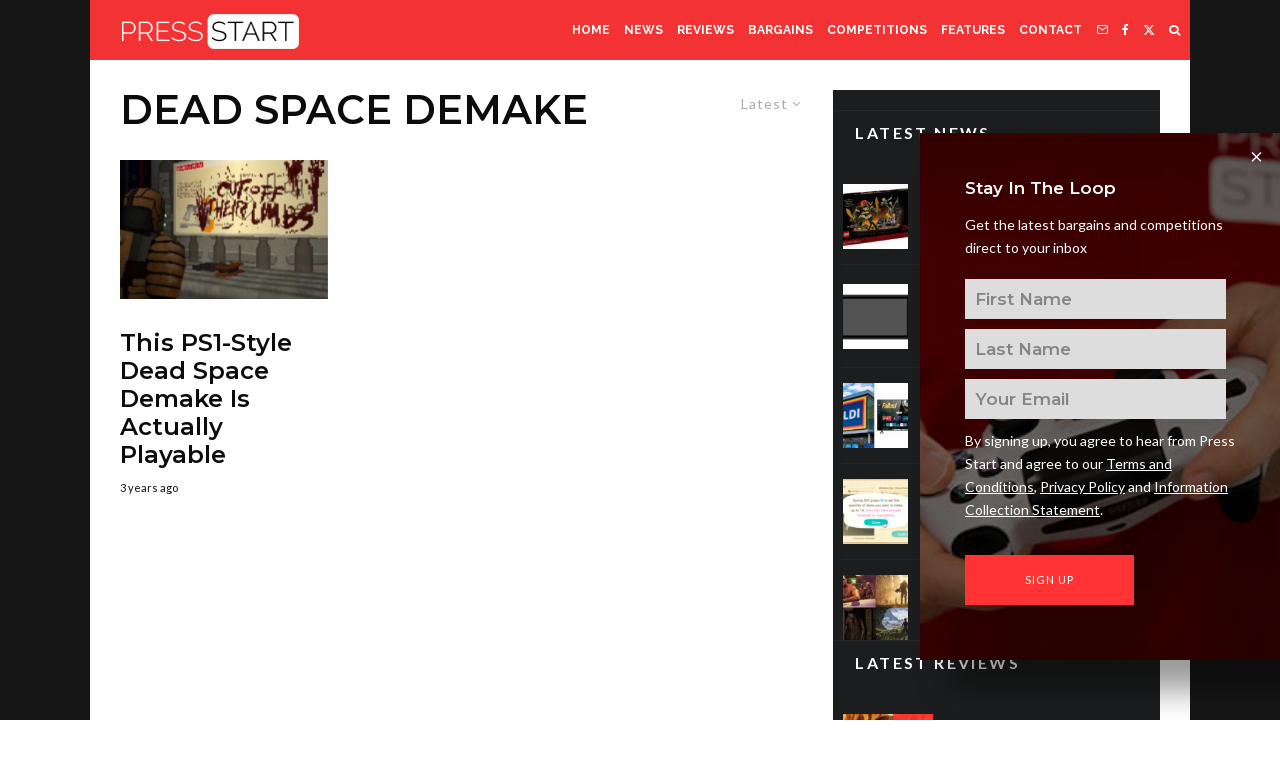

--- FILE ---
content_type: text/html; charset=UTF-8
request_url: https://press-start.com.au/tag/dead-space-demake/
body_size: 33239
content:
<!DOCTYPE html>
<html lang="en-US">
<head>
	<meta charset="UTF-8">
			<meta name="viewport" content="width=device-width, initial-scale=1">
		<link rel="profile" href="http://gmpg.org/xfn/11">
		<meta name="theme-color" content="#ff0f0f">
	<meta name='robots' content='index, follow, max-image-preview:large, max-snippet:-1, max-video-preview:-1' />
	<style>img:is([sizes="auto" i], [sizes^="auto," i]) { contain-intrinsic-size: 3000px 1500px }</style>
	
	<!-- This site is optimized with the Yoast SEO Premium plugin v24.8 (Yoast SEO v26.7) - https://yoast.com/wordpress/plugins/seo/ -->
	<title>dead space demake Archives - Press Start</title>
	<link rel="canonical" href="https://press-start.com.au/tag/dead-space-demake/" />
	<meta property="og:locale" content="en_US" />
	<meta property="og:type" content="article" />
	<meta property="og:title" content="dead space demake Archives" />
	<meta property="og:url" content="https://press-start.com.au/tag/dead-space-demake/" />
	<meta property="og:site_name" content="Press Start" />
	<meta name="twitter:card" content="summary_large_image" />
	<meta name="twitter:site" content="@pressstartau" />
	<!-- / Yoast SEO Premium plugin. -->


<link rel='dns-prefetch' href='//www.google-analytics.com' />
<link rel='dns-prefetch' href='//stats.wp.com' />
<link rel='dns-prefetch' href='//fonts.googleapis.com' />
<link rel="alternate" type="application/rss+xml" title="Press Start &raquo; Feed" href="https://press-start.com.au/feed/" />
<link rel="alternate" type="application/rss+xml" title="Press Start &raquo; Comments Feed" href="https://press-start.com.au/comments/feed/" />
<link rel="alternate" type="application/rss+xml" title="Press Start &raquo; dead space demake Tag Feed" href="https://press-start.com.au/tag/dead-space-demake/feed/" />
<script type="text/javascript">
/* <![CDATA[ */
window._wpemojiSettings = {"baseUrl":"https:\/\/s.w.org\/images\/core\/emoji\/16.0.1\/72x72\/","ext":".png","svgUrl":"https:\/\/s.w.org\/images\/core\/emoji\/16.0.1\/svg\/","svgExt":".svg","source":{"concatemoji":"https:\/\/press-start.com.au\/wp-includes\/js\/wp-emoji-release.min.js?ver=6.8.3"}};
/*! This file is auto-generated */
!function(s,n){var o,i,e;function c(e){try{var t={supportTests:e,timestamp:(new Date).valueOf()};sessionStorage.setItem(o,JSON.stringify(t))}catch(e){}}function p(e,t,n){e.clearRect(0,0,e.canvas.width,e.canvas.height),e.fillText(t,0,0);var t=new Uint32Array(e.getImageData(0,0,e.canvas.width,e.canvas.height).data),a=(e.clearRect(0,0,e.canvas.width,e.canvas.height),e.fillText(n,0,0),new Uint32Array(e.getImageData(0,0,e.canvas.width,e.canvas.height).data));return t.every(function(e,t){return e===a[t]})}function u(e,t){e.clearRect(0,0,e.canvas.width,e.canvas.height),e.fillText(t,0,0);for(var n=e.getImageData(16,16,1,1),a=0;a<n.data.length;a++)if(0!==n.data[a])return!1;return!0}function f(e,t,n,a){switch(t){case"flag":return n(e,"\ud83c\udff3\ufe0f\u200d\u26a7\ufe0f","\ud83c\udff3\ufe0f\u200b\u26a7\ufe0f")?!1:!n(e,"\ud83c\udde8\ud83c\uddf6","\ud83c\udde8\u200b\ud83c\uddf6")&&!n(e,"\ud83c\udff4\udb40\udc67\udb40\udc62\udb40\udc65\udb40\udc6e\udb40\udc67\udb40\udc7f","\ud83c\udff4\u200b\udb40\udc67\u200b\udb40\udc62\u200b\udb40\udc65\u200b\udb40\udc6e\u200b\udb40\udc67\u200b\udb40\udc7f");case"emoji":return!a(e,"\ud83e\udedf")}return!1}function g(e,t,n,a){var r="undefined"!=typeof WorkerGlobalScope&&self instanceof WorkerGlobalScope?new OffscreenCanvas(300,150):s.createElement("canvas"),o=r.getContext("2d",{willReadFrequently:!0}),i=(o.textBaseline="top",o.font="600 32px Arial",{});return e.forEach(function(e){i[e]=t(o,e,n,a)}),i}function t(e){var t=s.createElement("script");t.src=e,t.defer=!0,s.head.appendChild(t)}"undefined"!=typeof Promise&&(o="wpEmojiSettingsSupports",i=["flag","emoji"],n.supports={everything:!0,everythingExceptFlag:!0},e=new Promise(function(e){s.addEventListener("DOMContentLoaded",e,{once:!0})}),new Promise(function(t){var n=function(){try{var e=JSON.parse(sessionStorage.getItem(o));if("object"==typeof e&&"number"==typeof e.timestamp&&(new Date).valueOf()<e.timestamp+604800&&"object"==typeof e.supportTests)return e.supportTests}catch(e){}return null}();if(!n){if("undefined"!=typeof Worker&&"undefined"!=typeof OffscreenCanvas&&"undefined"!=typeof URL&&URL.createObjectURL&&"undefined"!=typeof Blob)try{var e="postMessage("+g.toString()+"("+[JSON.stringify(i),f.toString(),p.toString(),u.toString()].join(",")+"));",a=new Blob([e],{type:"text/javascript"}),r=new Worker(URL.createObjectURL(a),{name:"wpTestEmojiSupports"});return void(r.onmessage=function(e){c(n=e.data),r.terminate(),t(n)})}catch(e){}c(n=g(i,f,p,u))}t(n)}).then(function(e){for(var t in e)n.supports[t]=e[t],n.supports.everything=n.supports.everything&&n.supports[t],"flag"!==t&&(n.supports.everythingExceptFlag=n.supports.everythingExceptFlag&&n.supports[t]);n.supports.everythingExceptFlag=n.supports.everythingExceptFlag&&!n.supports.flag,n.DOMReady=!1,n.readyCallback=function(){n.DOMReady=!0}}).then(function(){return e}).then(function(){var e;n.supports.everything||(n.readyCallback(),(e=n.source||{}).concatemoji?t(e.concatemoji):e.wpemoji&&e.twemoji&&(t(e.twemoji),t(e.wpemoji)))}))}((window,document),window._wpemojiSettings);
/* ]]> */
</script>
<style id='wp-emoji-styles-inline-css' type='text/css'>

	img.wp-smiley, img.emoji {
		display: inline !important;
		border: none !important;
		box-shadow: none !important;
		height: 1em !important;
		width: 1em !important;
		margin: 0 0.07em !important;
		vertical-align: -0.1em !important;
		background: none !important;
		padding: 0 !important;
	}
</style>
<link rel='stylesheet' id='wp-block-library-css' href='https://press-start.com.au/wp-includes/css/dist/block-library/style.min.css?ver=6.8.3' type='text/css' media='all' />
<style id='classic-theme-styles-inline-css' type='text/css'>
/*! This file is auto-generated */
.wp-block-button__link{color:#fff;background-color:#32373c;border-radius:9999px;box-shadow:none;text-decoration:none;padding:calc(.667em + 2px) calc(1.333em + 2px);font-size:1.125em}.wp-block-file__button{background:#32373c;color:#fff;text-decoration:none}
</style>
<style id='co-authors-plus-coauthors-style-inline-css' type='text/css'>
.wp-block-co-authors-plus-coauthors.is-layout-flow [class*=wp-block-co-authors-plus]{display:inline}

</style>
<style id='co-authors-plus-avatar-style-inline-css' type='text/css'>
.wp-block-co-authors-plus-avatar :where(img){height:auto;max-width:100%;vertical-align:bottom}.wp-block-co-authors-plus-coauthors.is-layout-flow .wp-block-co-authors-plus-avatar :where(img){vertical-align:middle}.wp-block-co-authors-plus-avatar:is(.alignleft,.alignright){display:table}.wp-block-co-authors-plus-avatar.aligncenter{display:table;margin-inline:auto}

</style>
<style id='co-authors-plus-image-style-inline-css' type='text/css'>
.wp-block-co-authors-plus-image{margin-bottom:0}.wp-block-co-authors-plus-image :where(img){height:auto;max-width:100%;vertical-align:bottom}.wp-block-co-authors-plus-coauthors.is-layout-flow .wp-block-co-authors-plus-image :where(img){vertical-align:middle}.wp-block-co-authors-plus-image:is(.alignfull,.alignwide) :where(img){width:100%}.wp-block-co-authors-plus-image:is(.alignleft,.alignright){display:table}.wp-block-co-authors-plus-image.aligncenter{display:table;margin-inline:auto}

</style>
<link rel='stylesheet' id='lets-info-up-block-css' href='https://press-start.com.au/wp-content/plugins/lets-info-up/frontend/css/style.min.css?ver=1.4.7' type='text/css' media='all' />
<link rel='stylesheet' id='mediaelement-css' href='https://press-start.com.au/wp-includes/js/mediaelement/mediaelementplayer-legacy.min.css?ver=4.2.17' type='text/css' media='all' />
<link rel='stylesheet' id='wp-mediaelement-css' href='https://press-start.com.au/wp-includes/js/mediaelement/wp-mediaelement.min.css?ver=6.8.3' type='text/css' media='all' />
<style id='jetpack-sharing-buttons-style-inline-css' type='text/css'>
.jetpack-sharing-buttons__services-list{display:flex;flex-direction:row;flex-wrap:wrap;gap:0;list-style-type:none;margin:5px;padding:0}.jetpack-sharing-buttons__services-list.has-small-icon-size{font-size:12px}.jetpack-sharing-buttons__services-list.has-normal-icon-size{font-size:16px}.jetpack-sharing-buttons__services-list.has-large-icon-size{font-size:24px}.jetpack-sharing-buttons__services-list.has-huge-icon-size{font-size:36px}@media print{.jetpack-sharing-buttons__services-list{display:none!important}}.editor-styles-wrapper .wp-block-jetpack-sharing-buttons{gap:0;padding-inline-start:0}ul.jetpack-sharing-buttons__services-list.has-background{padding:1.25em 2.375em}
</style>
<style id='global-styles-inline-css' type='text/css'>
:root{--wp--preset--aspect-ratio--square: 1;--wp--preset--aspect-ratio--4-3: 4/3;--wp--preset--aspect-ratio--3-4: 3/4;--wp--preset--aspect-ratio--3-2: 3/2;--wp--preset--aspect-ratio--2-3: 2/3;--wp--preset--aspect-ratio--16-9: 16/9;--wp--preset--aspect-ratio--9-16: 9/16;--wp--preset--color--black: #000000;--wp--preset--color--cyan-bluish-gray: #abb8c3;--wp--preset--color--white: #ffffff;--wp--preset--color--pale-pink: #f78da7;--wp--preset--color--vivid-red: #cf2e2e;--wp--preset--color--luminous-vivid-orange: #ff6900;--wp--preset--color--luminous-vivid-amber: #fcb900;--wp--preset--color--light-green-cyan: #7bdcb5;--wp--preset--color--vivid-green-cyan: #00d084;--wp--preset--color--pale-cyan-blue: #8ed1fc;--wp--preset--color--vivid-cyan-blue: #0693e3;--wp--preset--color--vivid-purple: #9b51e0;--wp--preset--gradient--vivid-cyan-blue-to-vivid-purple: linear-gradient(135deg,rgba(6,147,227,1) 0%,rgb(155,81,224) 100%);--wp--preset--gradient--light-green-cyan-to-vivid-green-cyan: linear-gradient(135deg,rgb(122,220,180) 0%,rgb(0,208,130) 100%);--wp--preset--gradient--luminous-vivid-amber-to-luminous-vivid-orange: linear-gradient(135deg,rgba(252,185,0,1) 0%,rgba(255,105,0,1) 100%);--wp--preset--gradient--luminous-vivid-orange-to-vivid-red: linear-gradient(135deg,rgba(255,105,0,1) 0%,rgb(207,46,46) 100%);--wp--preset--gradient--very-light-gray-to-cyan-bluish-gray: linear-gradient(135deg,rgb(238,238,238) 0%,rgb(169,184,195) 100%);--wp--preset--gradient--cool-to-warm-spectrum: linear-gradient(135deg,rgb(74,234,220) 0%,rgb(151,120,209) 20%,rgb(207,42,186) 40%,rgb(238,44,130) 60%,rgb(251,105,98) 80%,rgb(254,248,76) 100%);--wp--preset--gradient--blush-light-purple: linear-gradient(135deg,rgb(255,206,236) 0%,rgb(152,150,240) 100%);--wp--preset--gradient--blush-bordeaux: linear-gradient(135deg,rgb(254,205,165) 0%,rgb(254,45,45) 50%,rgb(107,0,62) 100%);--wp--preset--gradient--luminous-dusk: linear-gradient(135deg,rgb(255,203,112) 0%,rgb(199,81,192) 50%,rgb(65,88,208) 100%);--wp--preset--gradient--pale-ocean: linear-gradient(135deg,rgb(255,245,203) 0%,rgb(182,227,212) 50%,rgb(51,167,181) 100%);--wp--preset--gradient--electric-grass: linear-gradient(135deg,rgb(202,248,128) 0%,rgb(113,206,126) 100%);--wp--preset--gradient--midnight: linear-gradient(135deg,rgb(2,3,129) 0%,rgb(40,116,252) 100%);--wp--preset--font-size--small: 13px;--wp--preset--font-size--medium: 20px;--wp--preset--font-size--large: 36px;--wp--preset--font-size--x-large: 42px;--wp--preset--spacing--20: 0.44rem;--wp--preset--spacing--30: 0.67rem;--wp--preset--spacing--40: 1rem;--wp--preset--spacing--50: 1.5rem;--wp--preset--spacing--60: 2.25rem;--wp--preset--spacing--70: 3.38rem;--wp--preset--spacing--80: 5.06rem;--wp--preset--shadow--natural: 6px 6px 9px rgba(0, 0, 0, 0.2);--wp--preset--shadow--deep: 12px 12px 50px rgba(0, 0, 0, 0.4);--wp--preset--shadow--sharp: 6px 6px 0px rgba(0, 0, 0, 0.2);--wp--preset--shadow--outlined: 6px 6px 0px -3px rgba(255, 255, 255, 1), 6px 6px rgba(0, 0, 0, 1);--wp--preset--shadow--crisp: 6px 6px 0px rgba(0, 0, 0, 1);}:where(.is-layout-flex){gap: 0.5em;}:where(.is-layout-grid){gap: 0.5em;}body .is-layout-flex{display: flex;}.is-layout-flex{flex-wrap: wrap;align-items: center;}.is-layout-flex > :is(*, div){margin: 0;}body .is-layout-grid{display: grid;}.is-layout-grid > :is(*, div){margin: 0;}:where(.wp-block-columns.is-layout-flex){gap: 2em;}:where(.wp-block-columns.is-layout-grid){gap: 2em;}:where(.wp-block-post-template.is-layout-flex){gap: 1.25em;}:where(.wp-block-post-template.is-layout-grid){gap: 1.25em;}.has-black-color{color: var(--wp--preset--color--black) !important;}.has-cyan-bluish-gray-color{color: var(--wp--preset--color--cyan-bluish-gray) !important;}.has-white-color{color: var(--wp--preset--color--white) !important;}.has-pale-pink-color{color: var(--wp--preset--color--pale-pink) !important;}.has-vivid-red-color{color: var(--wp--preset--color--vivid-red) !important;}.has-luminous-vivid-orange-color{color: var(--wp--preset--color--luminous-vivid-orange) !important;}.has-luminous-vivid-amber-color{color: var(--wp--preset--color--luminous-vivid-amber) !important;}.has-light-green-cyan-color{color: var(--wp--preset--color--light-green-cyan) !important;}.has-vivid-green-cyan-color{color: var(--wp--preset--color--vivid-green-cyan) !important;}.has-pale-cyan-blue-color{color: var(--wp--preset--color--pale-cyan-blue) !important;}.has-vivid-cyan-blue-color{color: var(--wp--preset--color--vivid-cyan-blue) !important;}.has-vivid-purple-color{color: var(--wp--preset--color--vivid-purple) !important;}.has-black-background-color{background-color: var(--wp--preset--color--black) !important;}.has-cyan-bluish-gray-background-color{background-color: var(--wp--preset--color--cyan-bluish-gray) !important;}.has-white-background-color{background-color: var(--wp--preset--color--white) !important;}.has-pale-pink-background-color{background-color: var(--wp--preset--color--pale-pink) !important;}.has-vivid-red-background-color{background-color: var(--wp--preset--color--vivid-red) !important;}.has-luminous-vivid-orange-background-color{background-color: var(--wp--preset--color--luminous-vivid-orange) !important;}.has-luminous-vivid-amber-background-color{background-color: var(--wp--preset--color--luminous-vivid-amber) !important;}.has-light-green-cyan-background-color{background-color: var(--wp--preset--color--light-green-cyan) !important;}.has-vivid-green-cyan-background-color{background-color: var(--wp--preset--color--vivid-green-cyan) !important;}.has-pale-cyan-blue-background-color{background-color: var(--wp--preset--color--pale-cyan-blue) !important;}.has-vivid-cyan-blue-background-color{background-color: var(--wp--preset--color--vivid-cyan-blue) !important;}.has-vivid-purple-background-color{background-color: var(--wp--preset--color--vivid-purple) !important;}.has-black-border-color{border-color: var(--wp--preset--color--black) !important;}.has-cyan-bluish-gray-border-color{border-color: var(--wp--preset--color--cyan-bluish-gray) !important;}.has-white-border-color{border-color: var(--wp--preset--color--white) !important;}.has-pale-pink-border-color{border-color: var(--wp--preset--color--pale-pink) !important;}.has-vivid-red-border-color{border-color: var(--wp--preset--color--vivid-red) !important;}.has-luminous-vivid-orange-border-color{border-color: var(--wp--preset--color--luminous-vivid-orange) !important;}.has-luminous-vivid-amber-border-color{border-color: var(--wp--preset--color--luminous-vivid-amber) !important;}.has-light-green-cyan-border-color{border-color: var(--wp--preset--color--light-green-cyan) !important;}.has-vivid-green-cyan-border-color{border-color: var(--wp--preset--color--vivid-green-cyan) !important;}.has-pale-cyan-blue-border-color{border-color: var(--wp--preset--color--pale-cyan-blue) !important;}.has-vivid-cyan-blue-border-color{border-color: var(--wp--preset--color--vivid-cyan-blue) !important;}.has-vivid-purple-border-color{border-color: var(--wp--preset--color--vivid-purple) !important;}.has-vivid-cyan-blue-to-vivid-purple-gradient-background{background: var(--wp--preset--gradient--vivid-cyan-blue-to-vivid-purple) !important;}.has-light-green-cyan-to-vivid-green-cyan-gradient-background{background: var(--wp--preset--gradient--light-green-cyan-to-vivid-green-cyan) !important;}.has-luminous-vivid-amber-to-luminous-vivid-orange-gradient-background{background: var(--wp--preset--gradient--luminous-vivid-amber-to-luminous-vivid-orange) !important;}.has-luminous-vivid-orange-to-vivid-red-gradient-background{background: var(--wp--preset--gradient--luminous-vivid-orange-to-vivid-red) !important;}.has-very-light-gray-to-cyan-bluish-gray-gradient-background{background: var(--wp--preset--gradient--very-light-gray-to-cyan-bluish-gray) !important;}.has-cool-to-warm-spectrum-gradient-background{background: var(--wp--preset--gradient--cool-to-warm-spectrum) !important;}.has-blush-light-purple-gradient-background{background: var(--wp--preset--gradient--blush-light-purple) !important;}.has-blush-bordeaux-gradient-background{background: var(--wp--preset--gradient--blush-bordeaux) !important;}.has-luminous-dusk-gradient-background{background: var(--wp--preset--gradient--luminous-dusk) !important;}.has-pale-ocean-gradient-background{background: var(--wp--preset--gradient--pale-ocean) !important;}.has-electric-grass-gradient-background{background: var(--wp--preset--gradient--electric-grass) !important;}.has-midnight-gradient-background{background: var(--wp--preset--gradient--midnight) !important;}.has-small-font-size{font-size: var(--wp--preset--font-size--small) !important;}.has-medium-font-size{font-size: var(--wp--preset--font-size--medium) !important;}.has-large-font-size{font-size: var(--wp--preset--font-size--large) !important;}.has-x-large-font-size{font-size: var(--wp--preset--font-size--x-large) !important;}
:where(.wp-block-post-template.is-layout-flex){gap: 1.25em;}:where(.wp-block-post-template.is-layout-grid){gap: 1.25em;}
:where(.wp-block-columns.is-layout-flex){gap: 2em;}:where(.wp-block-columns.is-layout-grid){gap: 2em;}
:root :where(.wp-block-pullquote){font-size: 1.5em;line-height: 1.6;}
</style>
<link rel='stylesheet' id='lets-review-api-css' href='https://press-start.com.au/wp-content/plugins/lets-review/assets/css/style-api.min.css?ver=3.4.0' type='text/css' media='all' />
<link rel='stylesheet' id='font-awesome-css' href='https://press-start.com.au/wp-content/plugins/lets-review/assets/fonts/fontawesome/css/fontawesome.min.css?ver=3.4.0' type='text/css' media='all' />
<link rel='stylesheet' id='font-awesome-regular-css' href='https://press-start.com.au/wp-content/plugins/lets-review/assets/fonts/fontawesome/css/regular.min.css?ver=3.4.0' type='text/css' media='all' />
<link rel='stylesheet' id='font-awesome-solid-css' href='https://press-start.com.au/wp-content/plugins/lets-review/assets/fonts/fontawesome/css/solid.min.css?ver=3.4.0' type='text/css' media='all' />
<link rel='stylesheet' id='zibs_cm_style-css' href='https://press-start.com.au/wp-content/plugins/zibs-cm/style.css?ver=6.8.3' type='text/css' media='all' />
<link rel='stylesheet' id='zibs_dfp_style-css' href='https://press-start.com.au/wp-content/plugins/zibs-ps-gam/style.css?ver=6.8.3' type='text/css' media='all' />
<link rel='stylesheet' id='zibs_sfmc_style-css' href='https://press-start.com.au/wp-content/plugins/zibs-ps-sfmc/style.css?ver=zibs' type='text/css' media='all' />
<link rel='stylesheet' id='forms-for-campaign-monitor-custom_cm_monitor_css-css' href='https://press-start.com.au/wp-content/plugins/forms-for-campaign-monitor/forms/views/public/css/app.css?ver=1.0.0' type='text/css' media='all' />
<link rel='stylesheet' id='lets-live-blog-css' href='https://press-start.com.au/wp-content/plugins/lets-live-blog/frontend/css/style.min.css?ver=1.2.1' type='text/css' media='all' />
<link rel='stylesheet' id='lets-live-blog-icons-css' href='https://press-start.com.au/wp-content/plugins/lets-live-blog/frontend/css/fonts/style.css?ver=1.2.1' type='text/css' media='all' />
<link rel='stylesheet' id='zeen-style-css' href='https://press-start.com.au/wp-content/themes/zeen/assets/css/style.min.css?ver=1743862367' type='text/css' media='all' />
<style id='zeen-style-inline-css' type='text/css'>
.content-bg, .block-skin-5:not(.skin-inner), .block-skin-5.skin-inner > .tipi-row-inner-style, .article-layout-skin-1.title-cut-bl .hero-wrap .meta:before, .article-layout-skin-1.title-cut-bc .hero-wrap .meta:before, .article-layout-skin-1.title-cut-bl .hero-wrap .share-it:before, .article-layout-skin-1.title-cut-bc .hero-wrap .share-it:before, .standard-archive .page-header, .skin-dark .flickity-viewport, .zeen__var__options label { background: #ffffff;}a.zeen-pin-it{position: absolute}.background.mask {background-color: transparent}.side-author__wrap .mask a {display:inline-block;height:70px}.timed-pup,.modal-wrap {position:fixed;visibility:hidden}.to-top__fixed .to-top a{background-color:#000000; color: #fff}#block-wrap-9161 .tipi-row-inner-style{ ;}.site-inner { background-color: #161616; }.splitter svg g { fill: #161616; }.inline-post .block article .title { font-size: 20px;}input[type=submit], button, .tipi-button,.button,.wpcf7-submit,.button__back__home{ border-radius: 0; }.fontfam-1 { font-family: 'Montserrat',sans-serif!important;}input,input[type="number"],.body-f1, .quotes-f1 blockquote, .quotes-f1 q, .by-f1 .byline, .sub-f1 .subtitle, .wh-f1 .widget-title, .headings-f1 h1, .headings-f1 h2, .headings-f1 h3, .headings-f1 h4, .headings-f1 h5, .headings-f1 h6, .font-1, div.jvectormap-tip {font-family:'Montserrat',sans-serif;font-weight: 600;font-style: normal;}.fontfam-2 { font-family:'Lato',sans-serif!important; }input[type=submit], button, .tipi-button,.button,.wpcf7-submit,.button__back__home,.body-f2, .quotes-f2 blockquote, .quotes-f2 q, .by-f2 .byline, .sub-f2 .subtitle, .wh-f2 .widget-title, .headings-f2 h1, .headings-f2 h2, .headings-f2 h3, .headings-f2 h4, .headings-f2 h5, .headings-f2 h6, .font-2 {font-family:'Lato',sans-serif;font-weight: 400;font-style: normal;}.fontfam-3 { font-family:'Raleway',sans-serif!important;}.body-f3, .quotes-f3 blockquote, .quotes-f3 q, .by-f3 .byline, .sub-f3 .subtitle, .wh-f3 .widget-title, .headings-f3 h1, .headings-f3 h2, .headings-f3 h3, .headings-f3 h4, .headings-f3 h5, .headings-f3 h6, .font-3 {font-family:'Raleway',sans-serif;font-style: normal;font-weight: 700;}.tipi-row, .tipi-builder-on .contents-wrap > p { max-width: 1100px ; }.slider-columns--3 article { width: 316.666666667px }.slider-columns--2 article { width: 490px }.slider-columns--4 article { width: 230px }.single .site-content .tipi-row { max-width: 1100px ; }.single-product .site-content .tipi-row { max-width: 1100px ; }.date--secondary { color: #ffffff; }.date--main { color: #f8d92f; }.global-accent-border { border-color: #ff0f0f; }.trending-accent-border { border-color: #ff0000; }.trending-accent-bg { border-color: #ff0000; }.wpcf7-submit, .tipi-button.block-loader { background: #fc0800; }.wpcf7-submit:hover, .tipi-button.block-loader:hover { background: #111; }.tipi-button.block-loader { color: #ffffff!important; }.wpcf7-submit { background: #18181e; }.wpcf7-submit:hover { background: #111; }.global-accent-bg, .icon-base-2:hover .icon-bg, #progress { background-color: #ff0f0f; }.global-accent-text, .mm-submenu-2 .mm-51 .menu-wrap > .sub-menu > li > a { color: #ff0f0f; }body { color:#0c0c0c;}.excerpt { color:#494949;}.mode--alt--b .excerpt, .block-skin-2 .excerpt, .block-skin-2 .preview-classic .custom-button__fill-2 { color:#0c0c0c!important;}.read-more-wrap { color:#ff2121;}.logo-fallback a { color:#000!important;}.site-mob-header .logo-fallback a { color:#000!important;}blockquote:not(.comment-excerpt) { color:#111;}.mode--alt--b blockquote:not(.comment-excerpt), .mode--alt--b .block-skin-0.block-wrap-quote .block-wrap-quote blockquote:not(.comment-excerpt), .mode--alt--b .block-skin-0.block-wrap-quote .block-wrap-quote blockquote:not(.comment-excerpt) span { color:#000000!important;}.byline, .byline a { color:#111111;}.mode--alt--b .block-wrap-classic .byline, .mode--alt--b .block-wrap-classic .byline a, .mode--alt--b .block-wrap-thumbnail .byline, .mode--alt--b .block-wrap-thumbnail .byline a, .block-skin-2 .byline a, .block-skin-2 .byline { color:#0c0c0c;}.preview-classic .meta .title, .preview-thumbnail .meta .title,.preview-56 .meta .title{ color:#0c0c0c;}h1, h2, h3, h4, h5, h6, .block-title { color:#0c0c0c;}.sidebar-widget  .widget-title { color:#ffffff!important;}.link-color-wrap a, .woocommerce-Tabs-panel--description a { color: #000000; }.mode--alt--b .link-color-wrap a, .mode--alt--b .woocommerce-Tabs-panel--description a { color: #ffffff; }.copyright, .site-footer .bg-area-inner .copyright a { color: #ffffff; }.link-color-wrap a:hover { color: #ff0000; }.mode--alt--b .link-color-wrap a:hover { color: #ffffff; }body{line-height:1.66}input[type=submit], button, .tipi-button,.button,.wpcf7-submit,.button__back__home{letter-spacing:0.03em}.sub-menu a:not(.tipi-button){letter-spacing:0.1em}.widget-title{letter-spacing:0.15em}html, body{font-size:17px}.byline{font-size:11px}input[type=submit], button, .tipi-button,.button,.wpcf7-submit,.button__back__home{font-size:11px}.excerpt{font-size:15px}.logo-fallback, .secondary-wrap .logo-fallback a{font-size:30px}.logo span{font-size:12px}.breadcrumbs{font-size:10px}.hero-meta.tipi-s-typo .title{font-size:20px}.hero-meta.tipi-s-typo .subtitle{font-size:15px}.hero-meta.tipi-m-typo .title{font-size:20px}.hero-meta.tipi-m-typo .subtitle{font-size:18px}.hero-meta.tipi-xl-typo .title{font-size:50px}.hero-meta.tipi-xl-typo .subtitle{font-size:18px}.block-html-content h1, .single-content .entry-content h1{font-size:25px}.block-html-content h2, .single-content .entry-content h2{font-size:24px}.block-html-content h3, .single-content .entry-content h3{font-size:21px}.block-html-content h4, .single-content .entry-content h4{font-size:16px}.block-html-content h5, .single-content .entry-content h5{font-size:8px}.footer-block-links{font-size:8px}blockquote, q{font-size:25px}.site-footer .copyright{font-size:12px}.footer-navigation{font-size:12px}.site-footer .menu-icons{font-size:12px}.main-navigation, .main-navigation .menu-icon--text{font-size:12px}.sub-menu a:not(.tipi-button){font-size:14px}.main-navigation .menu-icon, .main-navigation .trending-icon-solo{font-size:12px}.secondary-wrap-v .standard-drop>a,.secondary-wrap, .secondary-wrap a, .secondary-wrap .menu-icon--text{font-size:14px}.secondary-wrap .menu-icon, .secondary-wrap .menu-icon a, .secondary-wrap .trending-icon-solo{font-size:13px}.block-title, .page-title{font-size:40px}.block-subtitle{font-size:20px}.block-col-self .preview-2 .title{font-size:36px}.block-wrap-classic .tipi-m-typo .title-wrap .title{font-size:30px}.tipi-s-typo .title, .ppl-s-3 .tipi-s-typo .title, .zeen-col--wide .ppl-s-3 .tipi-s-typo .title, .preview-1 .title, .preview-21:not(.tipi-xs-typo) .title{font-size:24px}.tipi-xs-typo .title, .tipi-basket-wrap .basket-item .title{font-size:15px}.meta .read-more-wrap{font-size:15px}.widget-title{font-size:16px}.split-1:not(.preview-thumbnail) .mask{-webkit-flex: 0 0 calc( 50% - 15px);
					-ms-flex: 0 0 calc( 50% - 15px);
					flex: 0 0 calc( 50% - 15px);
					width: calc( 50% - 15px);}.preview-thumbnail .mask{-webkit-flex: 0 0 50px;
					-ms-flex: 0 0 50px;
					flex: 0 0 50px;
					width: 50px;}.footer-lower-area{padding-top:40px}.footer-lower-area{padding-bottom:40px}.footer-upper-area{padding-bottom:40px}.footer-upper-area{padding-top:40px}.footer-widget-wrap{padding-bottom:40px}.footer-widget-wrap{padding-top:40px}.tipi-button-cta-header{font-size:12px}.block-wrap-grid .tipi-xl-typo .title{font-size:22px}.block-wrap-grid .tipi-l-typo .title{font-size:24px}.block-wrap-grid .tipi-m-typo .title-wrap .title, .block-94 .block-piece-2 .tipi-xs-12 .title-wrap .title, .zeen-col--wide .block-wrap-grid:not(.block-wrap-81):not(.block-wrap-82) .tipi-m-typo .title-wrap .title, .zeen-col--wide .block-wrap-grid .tipi-l-typo .title, .zeen-col--wide .block-wrap-grid .tipi-xl-typo .title{font-size:18px}.block-wrap-grid .tipi-s-typo .title-wrap .title, .block-92 .block-piece-2 article .title-wrap .title, .block-94 .block-piece-2 .tipi-xs-6 .title-wrap .title{font-size:12px!important}.block-wrap-grid .tipi-s-typo .title-wrap .subtitle, .block-92 .block-piece-2 article .title-wrap .subtitle, .block-94 .block-piece-2 .tipi-xs-6 .title-wrap .subtitle{font-size:14px}.block-wrap-grid .tipi-m-typo .title-wrap .subtitle, .block-wrap-grid .tipi-l-typo .title-wrap .subtitle, .block-wrap-grid .tipi-xl-typo .title-wrap .subtitle, .block-94 .block-piece-2 .tipi-xs-12 .title-wrap .subtitle, .zeen-col--wide .block-wrap-grid:not(.block-wrap-81):not(.block-wrap-82) .tipi-m-typo .title-wrap .subtitle{font-size:15px}.preview-grid .read-more-wrap{font-size:13px}.tipi-button.block-loader, .wpcf7-submit, .mc4wp-form-fields button { font-weight: 700;}.subtitle {font-style:italic!important;}.secondary-wrap .menu-secondary li, .secondary-wrap .menu-item, .secondary-wrap .menu-icon .menu-icon--text {font-weight: 700;}.footer-lower-area, .footer-lower-area .menu-item, .footer-lower-area .menu-icon span {font-weight: 700;}.widget-title {font-weight: 700!important;}.tipi-xs-typo .title {font-weight: 700;}input[type=submit], button, .tipi-button,.button,.wpcf7-submit,.button__back__home{ text-transform: uppercase; }.entry-title{ text-transform: uppercase; }.logo-fallback{ text-transform: none; }.block-wrap-slider .title-wrap .title{ text-transform: uppercase; }.block-wrap-grid .title-wrap .title, .tile-design-4 .meta .title-wrap .title{ text-transform: uppercase; }.block-wrap-classic .title-wrap .title{ text-transform: none; }.block-title{ text-transform: uppercase; }.meta .excerpt .read-more{ text-transform: uppercase; }.preview-grid .read-more{ text-transform: uppercase; }.block-subtitle{ text-transform: none; }.byline{ text-transform: none; }.widget-title{ text-transform: uppercase; }.main-navigation .menu-item, .main-navigation .menu-icon .menu-icon--text{ text-transform: uppercase; }.secondary-navigation, .secondary-wrap .menu-icon .menu-icon--text{ text-transform: uppercase; }.footer-lower-area .menu-item, .footer-lower-area .menu-icon span{ text-transform: uppercase; }.sub-menu a:not(.tipi-button){ text-transform: none; }.site-mob-header .menu-item, .site-mob-header .menu-icon span{ text-transform: uppercase; }.single-content .entry-content h1, .single-content .entry-content h2, .single-content .entry-content h3, .single-content .entry-content h4, .single-content .entry-content h5, .single-content .entry-content h6, .meta__full h1, .meta__full h2, .meta__full h3, .meta__full h4, .meta__full h5, .bbp__thread__title{ text-transform: uppercase; }.mm-submenu-2 .mm-11 .menu-wrap > *, .mm-submenu-2 .mm-31 .menu-wrap > *, .mm-submenu-2 .mm-21 .menu-wrap > *, .mm-submenu-2 .mm-51 .menu-wrap > *  { border-top: 3px solid transparent; }.separation-border { margin-bottom: 25px; }.load-more-wrap-1 { padding-top: 25px; }.block-wrap-classic .inf-spacer + .block:not(.block-62) { margin-top: 25px; }#colophon .bg-area-inner { border-top: 1px #ffffff dotted;}@media only screen and (max-width: 480px) {.separation-border { margin-bottom: 30px;}}.sidebar-wrap .sidebar { padding-right: 0px; padding-left: 0px; padding-top:20px; padding-bottom:20px; }.sidebar-left .sidebar-wrap .sidebar { padding-right: 0px; padding-left: 0px; }@media only screen and (min-width: 481px) {}@media only screen and (max-width: 859px) {.mobile__design--side .mask {
		width: calc( 34% - 15px);
	}}@media only screen and (min-width: 860px) {input[type=submit], button, .tipi-button,.button,.wpcf7-submit,.button__back__home{letter-spacing:0.09em}html, body{font-size:15px}.byline{font-size:12px}.logo-fallback, .secondary-wrap .logo-fallback a{font-size:22px}.hero-meta.tipi-s-typo .title{font-size:30px}.hero-meta.tipi-s-typo .subtitle{font-size:18px}.hero-meta.tipi-m-typo .title{font-size:30px}.hero-meta.tipi-xl-typo .title{font-size:30px}.block-html-content h1, .single-content .entry-content h1{font-size:30px}.block-html-content h2, .single-content .entry-content h2{font-size:30px}.block-html-content h3, .single-content .entry-content h3{font-size:24px}.block-html-content h4, .single-content .entry-content h4{font-size:24px}.block-html-content h5, .single-content .entry-content h5{font-size:18px}.sub-menu a:not(.tipi-button){font-size:12px}.secondary-wrap-v .standard-drop>a,.secondary-wrap, .secondary-wrap a, .secondary-wrap .menu-icon--text{font-size:11px}.block-title, .page-title{font-size:24px}.block-subtitle{font-size:18px}.block-col-self .preview-2 .title{font-size:22px}.block-wrap-classic .tipi-m-typo .title-wrap .title{font-size:22px}.tipi-s-typo .title, .ppl-s-3 .tipi-s-typo .title, .zeen-col--wide .ppl-s-3 .tipi-s-typo .title, .preview-1 .title, .preview-21:not(.tipi-xs-typo) .title{font-size:22px}.meta .read-more-wrap{font-size:11px}.widget-title{font-size:12px}.split-1:not(.preview-thumbnail) .mask{-webkit-flex: 0 0 calc( 34% - 15px);
					-ms-flex: 0 0 calc( 34% - 15px);
					flex: 0 0 calc( 34% - 15px);
					width: calc( 34% - 15px);}.preview-thumbnail .mask{-webkit-flex: 0 0 65px;
					-ms-flex: 0 0 65px;
					flex: 0 0 65px;
					width: 65px;}.block-wrap-grid .tipi-xl-typo .title{font-size:30px}.block-wrap-grid .tipi-l-typo .title{font-size:30px}.block-wrap-grid .tipi-m-typo .title-wrap .title, .block-94 .block-piece-2 .tipi-xs-12 .title-wrap .title, .zeen-col--wide .block-wrap-grid:not(.block-wrap-81):not(.block-wrap-82) .tipi-m-typo .title-wrap .title, .zeen-col--wide .block-wrap-grid .tipi-l-typo .title, .zeen-col--wide .block-wrap-grid .tipi-xl-typo .title{font-size:22px}.block-wrap-grid .tipi-s-typo .title-wrap .title, .block-92 .block-piece-2 article .title-wrap .title, .block-94 .block-piece-2 .tipi-xs-6 .title-wrap .title{font-size:18px!important}.block-wrap-grid .tipi-s-typo .title-wrap .subtitle, .block-92 .block-piece-2 article .title-wrap .subtitle, .block-94 .block-piece-2 .tipi-xs-6 .title-wrap .subtitle{font-size:18px}.block-wrap-grid .tipi-m-typo .title-wrap .subtitle, .block-wrap-grid .tipi-l-typo .title-wrap .subtitle, .block-wrap-grid .tipi-xl-typo .title-wrap .subtitle, .block-94 .block-piece-2 .tipi-xs-12 .title-wrap .subtitle, .zeen-col--wide .block-wrap-grid:not(.block-wrap-81):not(.block-wrap-82) .tipi-m-typo .title-wrap .subtitle{font-size:20px}.preview-grid .read-more-wrap{font-size:11px}.layout-side-info .details{width:130px;float:left}.title-contrast .hero-wrap { height: calc( 100vh - 65px ); }.block-col-self .block-71 .tipi-s-typo .title { font-size: 18px; }.zeen-col--narrow .block-wrap-classic .tipi-m-typo .title-wrap .title { font-size: 18px; }.secondary-wrap-v { width: 80px; }}@media only screen and (min-width: 1240px) {.hero-l .single-content {padding-top: 45px}.align-fs .contents-wrap .video-wrap, .align-fs-center .aligncenter.size-full, .align-fs-center .wp-caption.aligncenter .size-full, .align-fs-center .tiled-gallery, .align-fs .alignwide { width: 1040px; }.align-fs .contents-wrap .video-wrap { height: 585px; }.has-bg .align-fs .contents-wrap .video-wrap, .has-bg .align-fs .alignwide, .has-bg .align-fs-center .aligncenter.size-full, .has-bg .align-fs-center .wp-caption.aligncenter .size-full, .has-bg .align-fs-center .tiled-gallery { width: 1100px; }.has-bg .align-fs .contents-wrap .video-wrap { height: 618px; }html, body{font-size:17px}.byline{font-size:11px}.logo-fallback, .secondary-wrap .logo-fallback a{font-size:30px}.hero-meta.tipi-s-typo .title{font-size:26px}.hero-meta.tipi-m-typo .title{font-size:44px}.hero-meta.tipi-xl-typo .title{font-size:50px}.hero-meta.tipi-xl-typo .subtitle{font-size:16px}.block-html-content h1, .single-content .entry-content h1{font-size:25px}.block-html-content h2, .single-content .entry-content h2{font-size:24px}.block-html-content h3, .single-content .entry-content h3{font-size:21px}.block-html-content h4, .single-content .entry-content h4{font-size:16px}.block-html-content h5, .single-content .entry-content h5{font-size:8px}.sub-menu a:not(.tipi-button){font-size:14px}.secondary-wrap-v .standard-drop>a,.secondary-wrap, .secondary-wrap a, .secondary-wrap .menu-icon--text{font-size:14px}.block-title, .page-title{font-size:40px}.block-subtitle{font-size:20px}.block-col-self .preview-2 .title{font-size:36px}.block-wrap-classic .tipi-m-typo .title-wrap .title{font-size:30px}.tipi-s-typo .title, .ppl-s-3 .tipi-s-typo .title, .zeen-col--wide .ppl-s-3 .tipi-s-typo .title, .preview-1 .title, .preview-21:not(.tipi-xs-typo) .title{font-size:24px}.meta .read-more-wrap{font-size:15px}.widget-title{font-size:16px}.split-1:not(.preview-thumbnail) .mask{-webkit-flex: 0 0 calc( 50% - 15px);
					-ms-flex: 0 0 calc( 50% - 15px);
					flex: 0 0 calc( 50% - 15px);
					width: calc( 50% - 15px);}.footer-lower-area{padding-top:11px}.footer-upper-area{padding-bottom:50px}.footer-upper-area{padding-top:50px}.block-wrap-grid .tipi-xl-typo .title{font-size:45px}.block-wrap-grid .tipi-l-typo .title{font-size:40px}.block-wrap-grid .tipi-m-typo .title-wrap .title, .block-94 .block-piece-2 .tipi-xs-12 .title-wrap .title, .zeen-col--wide .block-wrap-grid:not(.block-wrap-81):not(.block-wrap-82) .tipi-m-typo .title-wrap .title, .zeen-col--wide .block-wrap-grid .tipi-l-typo .title, .zeen-col--wide .block-wrap-grid .tipi-xl-typo .title{font-size:24px}.block-wrap-grid .tipi-s-typo .title-wrap .subtitle, .block-92 .block-piece-2 article .title-wrap .subtitle, .block-94 .block-piece-2 .tipi-xs-6 .title-wrap .subtitle{font-size:14px}.block-wrap-grid .tipi-m-typo .title-wrap .subtitle, .block-wrap-grid .tipi-l-typo .title-wrap .subtitle, .block-wrap-grid .tipi-xl-typo .title-wrap .subtitle, .block-94 .block-piece-2 .tipi-xs-12 .title-wrap .subtitle, .zeen-col--wide .block-wrap-grid:not(.block-wrap-81):not(.block-wrap-82) .tipi-m-typo .title-wrap .subtitle{font-size:15px}.preview-grid .read-more-wrap{font-size:13px}}.main-menu-bar-color-1 .current-menu-item > a, .main-menu-bar-color-1 .menu-main-menu > .dropper.active:not(.current-menu-item) > a { background-color: #111;}.site-header a { color: #ffffff; }.site-skin-3.content-subscribe, .site-skin-3.content-subscribe .subtitle, .site-skin-3.content-subscribe input, .site-skin-3.content-subscribe h2 { color: #ffffff; } .site-skin-3.content-subscribe input[type="email"] { border-color: #ffffff; }.mob-menu-wrap a { color: #fff; }.mob-menu-wrap .mobile-navigation .mobile-search-wrap .search { border-color: #fff; }.sidebar-wrap .sidebar { border:0px #ddd solid ; }.content-area .zeen-widget { border: 0 #282828 solid ; border-width: 0 0 1px 0; }.content-area .zeen-widget { padding:0px 10px 0px; }.grid-meta-bg .mask:before { content: ""; background-image: linear-gradient(to top, rgba(1,1,1,1) 0%, rgba(0,0,0,0) 100%); }.grid-image-1 .mask-overlay { background-color: #f33 ; }.with-fi.preview-grid,.with-fi.preview-grid .byline,.with-fi.preview-grid .subtitle, .with-fi.preview-grid a { color: #ffffff; }.preview-grid .mask-overlay { opacity: 0 ; }@media (pointer: fine) {.preview-grid:hover .mask-overlay { opacity: 0.8 ; }}.slider-meta-bg .mask:before { content: ""; background-image: linear-gradient(to top, rgba(250,1,1,1) 0%, rgba(0,0,0,0) 100%); }.slider-image-1 .mask-overlay { background-color: #000 ; }.with-fi.preview-slider-overlay,.with-fi.preview-slider-overlay .byline,.with-fi.preview-slider-overlay .subtitle, .with-fi.preview-slider-overlay a { color: #fff; }.preview-slider-overlay .mask-overlay { opacity: 0 ; }@media (pointer: fine) {.preview-slider-overlay:hover .mask-overlay { opacity: 0.6 ; }}.site-footer .bg-area-inner, .site-footer .bg-area-inner .woo-product-rating span, .site-footer .bg-area-inner .stack-design-3 .meta { background-color: #f33; }.site-footer .bg-area-inner .background { background-image: none; opacity: 1; }.footer-lower-area { color: #fff; }.to-top-2 a { border-color: #fff; }.to-top-2 i:after { background: #fff; }.site-footer .bg-area-inner,.site-footer .bg-area-inner .byline,.site-footer .bg-area-inner a,.site-footer .bg-area-inner .widget_search form *,.site-footer .bg-area-inner h3,.site-footer .bg-area-inner .widget-title { color:#fff; }.site-footer .bg-area-inner .tipi-spin.tipi-row-inner-style:before { border-color:#fff; }.content-latl .bg-area { background-image: linear-gradient(130deg, #0a0000 0%, #010c3d 80%);  }.content-latl .bg-area .background { background-image: none; opacity: 1; }.content-latl .bg-area,.content-latl .bg-area .byline,.content-latl .bg-area a,.content-latl .bg-area .widget_search form *,.content-latl .bg-area h3,.content-latl .bg-area .widget-title { color:#fff; }.content-latl .bg-area .tipi-spin.tipi-row-inner-style:before { border-color:#fff; }.site-header .bg-area, .site-header .bg-area .woo-product-rating span, .site-header .bg-area .stack-design-3 .meta { background-color: #f33333; }.site-header .bg-area .background { background-image: none; opacity: 1; }.content-subscribe .bg-area, .content-subscribe .bg-area .woo-product-rating span, .content-subscribe .bg-area .stack-design-3 .meta { background-color: #000; }.content-subscribe .bg-area .background { opacity: 1; }.content-subscribe .bg-area,.content-subscribe .bg-area .byline,.content-subscribe .bg-area a,.content-subscribe .bg-area .widget_search form *,.content-subscribe .bg-area h3,.content-subscribe .bg-area .widget-title { color:#ffffff; }.content-subscribe .bg-area .tipi-spin.tipi-row-inner-style:before { border-color:#ffffff; }.slide-in-menu .bg-area, .slide-in-menu .bg-area .woo-product-rating span, .slide-in-menu .bg-area .stack-design-3 .meta { background-color: #222222; }.slide-in-menu .bg-area .background { background-image: none; opacity: 1; }.slide-in-menu,.slide-in-menu .bg-area a,.slide-in-menu .bg-area .widget-title, .slide-in-menu .cb-widget-design-1 .cb-score { color:#ffffff; }.slide-in-menu form { border-color:#ffffff; }.slide-in-menu .bg-area .mc4wp-form-fields input[type="email"], #subscribe-submit input[type="email"], .subscribe-wrap input[type="email"],.slide-in-menu .bg-area .mc4wp-form-fields input[type="text"], #subscribe-submit input[type="text"], .subscribe-wrap input[type="text"] { border-bottom-color:#ffffff; }.site-mob-header .bg-area, .site-mob-header .bg-area .woo-product-rating span, .site-mob-header .bg-area .stack-design-3 .meta { background-color: #f33; }.site-mob-header .bg-area .background { background-image: none; opacity: 1; }.site-mob-header .bg-area .tipi-i-menu-mob, .site-mob-menu-a-4.mob-open .tipi-i-menu-mob:before, .site-mob-menu-a-4.mob-open .tipi-i-menu-mob:after { background:#fff; }.site-mob-header .bg-area,.site-mob-header .bg-area .byline,.site-mob-header .bg-area a,.site-mob-header .bg-area .widget_search form *,.site-mob-header .bg-area h3,.site-mob-header .bg-area .widget-title { color:#fff; }.site-mob-header .bg-area .tipi-spin.tipi-row-inner-style:before { border-color:#fff; }.mob-menu-wrap .bg-area, .mob-menu-wrap .bg-area .woo-product-rating span, .mob-menu-wrap .bg-area .stack-design-3 .meta { background-color: #f33; }.mob-menu-wrap .bg-area .background { background-image: none; opacity: 1; }.mob-menu-wrap .bg-area,.mob-menu-wrap .bg-area .byline,.mob-menu-wrap .bg-area a,.mob-menu-wrap .bg-area .widget_search form *,.mob-menu-wrap .bg-area h3,.mob-menu-wrap .bg-area .widget-title { color:#fff; }.mob-menu-wrap .bg-area .tipi-spin.tipi-row-inner-style:before { border-color:#fff; }.content-subscribe-block .bg-area, .content-subscribe-block .bg-area .woo-product-rating span, .content-subscribe-block .bg-area .stack-design-3 .meta { background-color: #f33333; }.content-subscribe-block .bg-area .background { opacity: 0.47; }.content-subscribe-block .bg-area,.content-subscribe-block .bg-area .byline,.content-subscribe-block .bg-area a,.content-subscribe-block .bg-area .widget_search form *,.content-subscribe-block .bg-area h3,.content-subscribe-block .bg-area .widget-title { color:#fff; }.content-subscribe-block .bg-area .tipi-spin.tipi-row-inner-style:before { border-color:#fff; }.main-navigation, .main-navigation .menu-icon--text { color: #ffffff; }.main-navigation .horizontal-menu>li>a { padding-left: 7px; padding-right: 7px; }.main-navigation .menu-bg-area { background-color: #f33333; }.site-mob-header .menu-icon { font-size: 13px; }.secondary-wrap-v .standard-drop>a,.secondary-wrap, .secondary-wrap a, .secondary-wrap .menu-icon--text { color: #fff; }.secondary-wrap .menu-secondary > li > a, .secondary-icons li > a { padding-left: 10px; padding-right: 10px; }.mc4wp-form-fields input[type=submit], .mc4wp-form-fields button, #subscribe-submit input[type=submit], .subscribe-wrap input[type=submit] {color: ;background-color: #f33;}.site-mob-header:not(.site-mob-header-11) .header-padding .logo-main-wrap, .site-mob-header:not(.site-mob-header-11) .header-padding .icons-wrap a, .site-mob-header-11 .header-padding {
		padding-top: 11px;
		padding-bottom: 11px;
	}.site-header .header-padding {
		padding-top:10px;
		padding-bottom:5px;
	}.subscribe-wrap, .subscribe-wrap .content div { color: #ffffff; }.slide-in-box:not(.slide-in-2) { background-image: url(https://press-start.com.au/wp-content/uploads/2019/03/PS-NEWSLETTER-BOX.jpg); }@media only screen and (min-width: 860px){.tipi-m-0 {display: none}}
</style>
<link rel='stylesheet' id='zeen-child-style-css' href='https://press-start.com.au/wp-content/themes/zeen-child/style.css?ver=6.8.3' type='text/css' media='all' />
<link rel='stylesheet' id='zeen-dark-mode-css' href='https://press-start.com.au/wp-content/themes/zeen/assets/css/dark.min.css?ver=1743862367' type='text/css' media='all' />
<link rel='stylesheet' id='zeen-fonts-css' href='https://fonts.googleapis.com/css?family=Montserrat%3A600%2Citalic%2C400%7CLato%3A400%2C700%7CRaleway%3A700&#038;subset=latin&#038;display=swap' type='text/css' media='all' />
<link rel='stylesheet' id='photoswipe-css' href='https://press-start.com.au/wp-content/themes/zeen/assets/css/photoswipe.min.css?ver=4.1.3' type='text/css' media='all' />
<link rel='stylesheet' id='lets-review-widget-css' href='https://press-start.com.au/wp-content/plugins/lets-review/assets/css/style-widget.min.css?ver=3.4.0' type='text/css' media='all' />
<link rel='stylesheet' id='lets-social-count-css' href='https://press-start.com.au/wp-content/plugins/lets-social-count/assets/css/style.min.css?ver=1.2.0' type='text/css' media='all' />
<link rel='stylesheet' id='lets-info-up-widget-css' href='https://press-start.com.au/wp-content/plugins/lets-info-up/frontend/css/style-widget.min.css?ver=1.4.7' type='text/css' media='all' />
<link rel='stylesheet' id='login-with-ajax-css' href='https://press-start.com.au/wp-content/plugins/login-with-ajax/templates/widget.css?ver=4.5.1' type='text/css' media='all' />
<script type="text/javascript" src="https://press-start.com.au/wp-content/plugins/zibs-cm/sha.js?ver=6.8.3" id="zibs_cm_sha-js"></script>
<script type="text/javascript" src="https://press-start.com.au/wp-includes/js/jquery/jquery.min.js?ver=3.7.1" id="jquery-core-js"></script>
<script type="text/javascript" src="https://press-start.com.au/wp-includes/js/jquery/jquery-migrate.min.js?ver=3.4.1" id="jquery-migrate-js"></script>
<script type="text/javascript" id="login-with-ajax-js-extra">
/* <![CDATA[ */
var LWA = {"ajaxurl":"https:\/\/press-start.com.au\/wp-admin\/admin-ajax.php","off":""};
/* ]]> */
</script>
<script type="text/javascript" src="https://press-start.com.au/wp-content/themes/zeen/plugins/login-with-ajax/login-with-ajax.js?ver=4.5.1" id="login-with-ajax-js"></script>
<script type="text/javascript" src="https://press-start.com.au/wp-content/plugins/login-with-ajax/ajaxify/ajaxify.min.js?ver=4.5.1" id="login-with-ajax-ajaxify-js"></script>
<link rel="https://api.w.org/" href="https://press-start.com.au/wp-json/" /><link rel="alternate" title="JSON" type="application/json" href="https://press-start.com.au/wp-json/wp/v2/tags/9161" /><link rel="EditURI" type="application/rsd+xml" title="RSD" href="https://press-start.com.au/xmlrpc.php?rsd" />
<!-- Google tag (gtag.js) -->
<script async src="https://www.googletagmanager.com/gtag/js?id=G-HSGWQ6ZKBF"></script>
<script>
  window.dataLayer = window.dataLayer || [];
  function gtag(){dataLayer.push(arguments);}
  gtag('js', new Date());

  gtag('config', 'G-HSGWQ6ZKBF');
</script>

<!-- Global site tag (gtag.js) - Google Analytics -->
<script async src="https://www.googletagmanager.com/gtag/js?id=UA-40786266-1"></script>
<script>
  window.dataLayer = window.dataLayer || [];
  function gtag(){dataLayer.push(arguments);}
  gtag('js', new Date());

  gtag('config', 'UA-40786266-1');
</script>

<meta name='ir-site-verification-token' value='1398177998' />

<!-- Disco Tag -->
<script defer src="https://disco.headliner.link/d/press-start/web/js/widget.js"></script>
<script>
(function() {
    var s = document.getElementsByTagName('script')[0]
      , p = document.createElement('script');
    p.async = 'async';
    p.src = '//rum-static.pingdom.net/pa-57c39ecec78e11821945a4a3.js';
    s.parentNode.insertBefore(p, s);
})();
</script>

	<!-- Dynamic Provisioning -->
	<script async src="//micro.rubiconproject.com/prebid/dynamic/12040.js"></script>
	
	<!-- Start DFP Code -->
	<script async src='//www.googletagservices.com/tag/js/gpt.js'></script>
	
	
	<script>
		var adTag = '';
		var isMobile = window.matchMedia("only screen and (max-width: 767px)").matches;

		if (isMobile) {
			adTag = 'm.press-start';
			console.log('♦ Mobile: ' + adTag + ' (added by Zibs)')
		}
		if (!isMobile){
			adTag = 'o.press-start';
			console.log('♦ Desktop: ' + adTag + ' (added by Zibs)')
		}

    	// define PBJS and GPT
		window.pbjs = window.pbjs || { que: [] };
		window.googletag = window.googletag || { cmd: [] };

		function setupAdRefresh(slots, interval = 30000) {
			// return; // This will disable the function immediately

			const observers = [];

			slots.forEach((slot) => {
				const slotElement = document.getElementById(slot.getSlotElementId());
				if (!slotElement) return;

				let refreshTimer = null;

				const observer = new IntersectionObserver((entries) => {
					entries.forEach((entry) => {
						if (entry.isIntersecting) {
                    		// Start the refresh timer when the slot is in view
							if (!refreshTimer) {
								refreshTimer = setInterval(() => {
									console.log(`Refreshing slot: ${slot.getSlotElementId()}`);
									googletag.pubads().refresh([slot]);
								}, interval);
							}
						} else {
                    		// Stop the refresh timer when the slot goes out of view
							if (refreshTimer) {
								clearInterval(refreshTimer);
								refreshTimer = null;
							}
						}
					});
					}, { threshold: 0.5 }); // Trigger when at least 50% of the slot is visible

				observer.observe(slotElement);
				observers.push(observer);
			});

    		// Return observers in case they need to be disconnected later
			return observers;
		}

	</script>
	 
		<script type="text/javascript">
			googletag.cmd.push(function () {
				var slots = [];
				if (!isMobile){
					var adslot_top = googletag.defineSlot('/6773/o.press-start/zibs', [[970, 250],[728, 90]], 'ad-top').setTargeting('pos', ['1']).addService(googletag.pubads());
					var adslot_rhs1 = googletag.defineSlot('/6773/o.press-start/zibs', [[300, 250],[300, 600]], 'ad-rhs-1').setTargeting('pos', ['2']).addService(googletag.pubads());
					var adslot_rhs2 = googletag.defineSlot('/6773/o.press-start/zibs', [300, 250], 'ad-rhs-2').setTargeting('pos', ['3']).addService(googletag.pubads());
					var adslot_rhs3 = googletag.defineSlot('/6773/o.press-start/zibs', [[300, 250],[300, 600]], 'ad-rhs-3').setTargeting('pos', ['4']).addService(googletag.pubads());
					var adslot_bottom = googletag.defineSlot('/6773/o.press-start/zibs', [[970, 250],[728, 90]], 'ad-bottom').setTargeting('pos', ['5']).addService(googletag.pubads());
					slots.push(adslot_top, adslot_rhs1, adslot_rhs2, adslot_rhs3, adslot_bottom);
				}else{
					var adslot_top = googletag.defineSlot('/6773/m.press-start/zibs', [[320, 50],[320, 100]], 'ad-top').setTargeting('pos', ['1']).addService(googletag.pubads());
					var adslot_rhs1 = googletag.defineSlot('/6773/m.press-start/zibs', [300, 250], 'ad-rhs-1').setTargeting('pos', ['2']).addService(googletag.pubads());
					var adslot_rhs2 = googletag.defineSlot('/6773/m.press-start/zibs', [300, 250], 'ad-rhs-2').setTargeting('pos', ['3']).addService(googletag.pubads());
					var adslot_rhs3 = googletag.defineSlot('/6773/m.press-start/zibs', [320, 50], 'ad-rhs-3').setTargeting('pos', ['4']).addService(googletag.pubads());
					var adslot_bottom = googletag.defineSlot('/6773/m.press-start/zibs', [300, 250], 'ad-bottom').setTargeting('pos', ['5']).addService(googletag.pubads());
					var adslot_sticky = googletag.defineSlot('/6773/m.press-start/zibs', [320, 50], 'ad-sticky').setTargeting('pos', ['6']).addService(googletag.pubads());
					slots.push(adslot_top, adslot_rhs1, adslot_rhs2, adslot_rhs3, adslot_bottom, adslot_sticky);
				}
				googletag.pubads().disableInitialLoad();
				googletag.pubads().collapseEmptyDivs();
				googletag.pubads().enableLazyLoad({
		          fetchMarginPercent: 100,  // Fetch ad when 2 viewports away from the user.
		          renderMarginPercent: 25,  // Render ad when within 0.5 viewports of the user.
		          mobileScaling: 1.5        // Increase margins on mobile devices.
		      });
				googletag.pubads().enableSingleRequest();
				googletag.pubads().setTargeting('site', ['press-start']).setTargeting('cat', ['tag']).setTargeting('cat1', ['dead-space-demake']);
				googletag.pubads().enableAsyncRendering();

				googletag.pubads().addEventListener('slotRenderEnded', function(event) {
					if(adslot_top === event.slot){
						var adTop = document.querySelector('.ad-top iframe');
						if (adTop){
							adTop.style.width = adTop.width + 'px'
						}
					}
					if(adslot_bottom === event.slot){
						var adBottom = document.querySelector('.ad-bottom iframe');
						if (adBottom){
							adBottom.style.width = adBottom.width + 'px'
						}
					}
					if(adslot_rhs1 === event.slot){
						var adRHS1 = document.querySelector('.ad-rhs-1 iframe');
						if (adRHS1){
							adRHS1.style.width = adRHS1.width + 'px'
						}
					}
					if(adslot_rhs2 === event.slot){
						var adRHS2 = document.querySelector('.ad-rhs-2 iframe');
						if (adRHS2){
							adRHS2.style.width = adRHS2.width + 'px'
						}
					}
					if(adslot_rhs3 === event.slot){
						var adRHS3 = document.querySelector('.ad-rhs-3 iframe');
						if (adRHS3){
							adRHS3.style.width = adRHS3.width + 'px'
						}
					}
					if(adslot_sticky === event.slot){
						jQuery("#ad-sticky").css({ "z-index":"9999", "padding":"5px" });
						jQuery("#ad-sticky > div").css({ "width":"auto" });
					}
				});

				// function that resizes iframes after pbjs renders
				pbjs.que.push(function(){
					pbjs.onEvent('adRenderSucceeded', function(o) {
						o.doc.defaultView.frameElement.style.width = o.bid.width + 'px';
					});
				});

				googletag.enableServices();

		        // function that calls the ad-server
				function callAdserver(gptSlots) {
					if (pbjs.adserverCalled) return;
					pbjs.adserverCalled = true;
					googletag.pubads().refresh(gptSlots);
				}

		        // request pbjs bids when it loads
				pbjs.que.push(function() {
					pbjs.rp.requestBids({
						callback: callAdserver
					});
				});

		        // failsafe in case PBJS doesn't load
				setTimeout(function() {
					callAdserver();
				}, 3500);

				setupAdRefresh(slots); // Attach refresh logic
			});
		</script>
	
		<!-- End DFP Code -->

		<style>img#wpstats{display:none}</style>
		<link rel="apple-touch-icon" sizes="180x180" href="/wp-content/uploads/fbrfg/apple-touch-icon.png?v=eEGWXeAyKO">
<link rel="icon" type="image/png" sizes="32x32" href="/wp-content/uploads/fbrfg/favicon-32x32.png?v=eEGWXeAyKO">
<link rel="icon" type="image/png" sizes="16x16" href="/wp-content/uploads/fbrfg/favicon-16x16.png?v=eEGWXeAyKO">
<link rel="manifest" href="/wp-content/uploads/fbrfg/site.webmanifest?v=eEGWXeAyKO">
<link rel="mask-icon" href="/wp-content/uploads/fbrfg/safari-pinned-tab.svg?v=eEGWXeAyKO" color="#ff3333">
<link rel="shortcut icon" href="/wp-content/uploads/fbrfg/favicon.ico?v=eEGWXeAyKO">
<meta name="msapplication-TileColor" content="#da532c">
<meta name="msapplication-config" content="/wp-content/uploads/fbrfg/browserconfig.xml?v=eEGWXeAyKO">
<meta name="theme-color" content="#ffffff">	<!-- Google Analytics -->
	<script>
	window.ga=window.ga||function(){(ga.q=ga.q||[]).push(arguments)};ga.l=+new Date;
	ga('create', 'UA-40786266-1', 'auto');
	ga('send', 'pageview');
			ga('set', 'anonymizeIp', true);
		</script>
	<!-- End Google Analytics -->
	<link rel="preload" type="font/woff2" as="font" href="https://press-start.com.au/wp-content/themes/zeen/assets/css/tipi/tipi.woff2?9oa0lg" crossorigin="anonymous"><link rel="dns-prefetch" href="//fonts.googleapis.com"><link rel="preconnect" href="https://fonts.gstatic.com/" crossorigin="anonymous">

<script type="application/ld+json" class="saswp-schema-markup-output">
[{"@context":"https:\/\/schema.org\/","@type":"VideoObject","@id":"https:\/\/press-start.com.au\/news\/pcmac\/2023\/04\/11\/this-ps1-style-dead-space-demake-is-actually-playable\/#videoobject","url":"https:\/\/press-start.com.au\/news\/pcmac\/2023\/04\/11\/this-ps1-style-dead-space-demake-is-actually-playable\/","headline":"This PS1-Style Dead Space Demake Is Actually Playable","datePublished":"2023-04-11T10:27:16+10:00","dateModified":"2023-04-11T10:27:40+10:00","description":"While this year's glorious Dead Space remake took the beloved original horror game to new heights with a stunning visual upgrade and greatly enhanced gameplay and storytelling, a fan project that just launched on itch.io aims to do the opposite with a PS1-style\u00a0demake\u00a0of the game. We've seen plenty of PS1 demakes in the past with games like Bloodborne, Bioshock and even an earlier take on Dead Space, but the special thing about this one is it's available to download and\u00a0play\u00a0right","transcript":"While this year's glorious Dead Space remake took the beloved original horror game to new heights with a stunning visual upgrade and greatly enhanced gameplay and storytelling, a fan project that just launched on itch.io aims to do the opposite with a PS1-style\u00a0demake\u00a0of the game.    We've seen plenty of PS1 demakes in the past with games like Bloodborne, Bioshock and even an earlier take on Dead Space, but the special thing about this one is it's available to download and\u00a0play\u00a0right now on Windows PC. It's an incredibly short playable project, based off of early sections of the game, but it's well worth checking out to see how creator Fraser Brumley translated the game's visuals and gameplay to the retro format within the Unreal Engine.    You can grab the very short Dead Space Demake project right here, or check out a 10-minute playthrough below:    https:\/\/www.youtube.com\/watch?vNC9HoEXgzNo&amp;ab_channelitch.io  \"Forget about shooting them in the body, you gotta cut off the limbs. Grab a cutter anything like that. Cut them apart!\"  Dead Space Demake has everything you want and more, from necromorph limb dismemberment to affine texture mapping errors.  You've played Dead Space (2008) and you've played Dead Space (2023) it's time to soak in the horrid vibes of Dead Space (1998).  We gave this year's Dead Space remake a remarkable 9\/10 in our review, saying \"EA Motive could have taken a path of least resistance in delivering a Dead Space remake, though I\u2019m thankful for everything they\u2019ve poured into what is a tremendous reimagining of one of gaming\u2019s truly iconic horror games. It\u2019s gorier than ever, the story is made whole, encompassing lore elements once merely pieced together by its fan base, and feels like a genuinely fresh twist on the original.\"    You can currently pick the game up from Amazon for just $68 on PS5 and Xbox Series X|S.","name":"This PS1-Style Dead Space Demake Is Actually Playable","uploadDate":"2023-04-11T10:27:16+10:00","thumbnailUrl":"https:\/\/i.ytimg.com\/vi\/NC9HoEXgzNo\/hqdefault.jpg","author":{"@type":"Person","name":"Kieron Verbrugge","description":"I consider myself platform agnostic but the PSX was a real turning point for me. Final Fantasy, Spyro and Ape Escape ruled my life.","url":"https:\/\/press-start.com.au\/author\/kieronverbrugge\/","sameAs":["hash_braun"],"image":{"@type":"ImageObject","url":"https:\/\/press-start.com.au\/wp-content\/uploads\/2022\/07\/cropped-KIERON-96x96.jpg","height":96,"width":96}},"contentUrl":"https:\/\/www.youtube.com\/watch?v=NC9HoEXgzNo&ab_channel=itch.io","embedUrl":"https:\/\/www.youtube.com\/watch?v=NC9HoEXgzNo&ab_channel=itch.io"},

{"@context":"https:\/\/schema.org\/","@graph":[{"@context":"https:\/\/schema.org\/","@type":"SiteNavigationElement","@id":"https:\/\/press-start.com.au\/#win-an-lg-oled-more","name":"WIN An LG OLED & More","url":"https:\/\/press-start.com.au\/category\/win\/"}]}]
</script>

<link rel="icon" href="https://press-start.com.au/wp-content/uploads/2019/03/cropped-PS-LOGO-2-32x32.jpg" sizes="32x32" />
<link rel="icon" href="https://press-start.com.au/wp-content/uploads/2019/03/cropped-PS-LOGO-2-192x192.jpg" sizes="192x192" />
<link rel="apple-touch-icon" href="https://press-start.com.au/wp-content/uploads/2019/03/cropped-PS-LOGO-2-180x180.jpg" />
<meta name="msapplication-TileImage" content="https://press-start.com.au/wp-content/uploads/2019/03/cropped-PS-LOGO-2-270x270.jpg" />
		<style type="text/css" id="wp-custom-css">
				/* h5 font-size on desktop */
@media only screen and (min-width: 1024px){
body h5{
font-size: 10.5px;
}
}
/* h5 font-size on mobile */
@media only screen and (max-width: 1024px){
body h5{
font-size: 10.5px;
}
}

.wp-embedded-content,
.twitter-tweet{
	width:100%;
	margin:0 auto;
	position:relative!important
}
@media only screen and (min-width: 768px){
	.wp-embedded-content{
			height: 200px
		}
	}
@media only screen and (max-width: 640px) {
	.wp-embedded-content{
		height: 400px
	}
}

.tipi-builder-on .single-content {    max-width: 1110px;    margin: 0 auto;
}

.link-color-wrap a,
.woocommerce-Tabs-panel--description a {
	border-bottom: 2px solid red; !important;
}

.link-color-wrap .lasso-container a { 
		border-bottom: none;
}

.link-color-wrap a.lasso-button-1:hover{
	background:#000000
}

.link-color-wrap a.lasso-button-1,
.link-color-wrap a.lasso-button-1:hover{
	color:#FFF
}

blockquote.wp-embedded-content{
	display:none
}

.post-wrap .block-da-post_middle_content{
	float:none;
}

.ad-top div{
margin-left:auto !important;
margin-right:auto !important;
}

.spon-block .title{
background:red !important;
color:white;
}

@media only screen and (max-width: 768px){
    .related-posts-wrap-hero{
            margin-bottom: 20px;
    }

}
}
.zeen_stylish_posts .block{
background:#141516;
}


/* First affiliate button link */
.lets-info-up-aff-content:nth-child(2){
margin-top:10px;    
padding:10px;    
background:red;
}
/* second affiliate button link */
.lets-info-up-aff-content:nth-child(3){
margin-top:10px;
padding:10px;    
background:red;
}
/* border color */
.lets-info-up {
border: 3px solid red;
}




@media only screen and (min-width: 768px){

article>.related-posts-wrap-hero .block .preview-22 {
    flex: 0 0 calc(50% - 20px);
}
	

	
	
/* reduce gradient opacity */
.grid-meta-bg .mask:before {
    opacity:0.9;
}
	
		@media only screen and (min-width: 1025px){
    .block-css-87566 a {
            font-size: 23.3px !important;
    }

}
	

	
	@media only screen and (min-width: 1025px){
    .block-css-54153 a {
            font-size: 15.5px !important;
    }

}
	
		@media only screen and (min-width: 1025px){
    .block-css-83689 a {
            font-size: 15.5px !important;
    }

}

		@media only screen and (min-width: 1025px){
    .block-css-21719 a {
            font-size: 15px !important;
    }

}
	
			@media only screen and (min-width: 1025px){
    .block-css-55250 a {
            font-size: 15px !important;
    }

}
	
				@media only screen and (min-width: 1025px){
    .block-css-26586 a {
            font-size: 15px !important;
    }

}
	
	#block-wrap-17251.tipi-row > .tipi-row-inner-style > .contents, .block-wrap-110>div>.tipi-row, .block-wrap-110.tipi-row{
   padding-left: 0 !important;
   padding-right: 0 !important;
}
	
		#block-wrap-25652.tipi-row > .tipi-row-inner-style > .contents, .block-wrap-110>div>.tipi-row, .block-wrap-110.tipi-row{
   padding-left: 0 !important;
   padding-right: 0 !important;
}

/* Fix for zeen stylish widgets on desktop */
.zeen_stylish_posts .block{
background:#1c1d1e !important;
}
.mode--alt--b .zeen_stylish_posts .block{
background:#151515 !important;
} 
	
	.mode--alt--b .block-skin-bg-1:not(.skin-inner) {
  background-color: #0f0f0f !important;
}

	/*Align top post with nav bar*/
.tipi-builder-on .single-content {max-width: 1231px !important;}
}
	
.post-intro-line {
    font-size: 0.8em;   /* slightly smaller than before */
    font-style: italic;
    text-align: center;
    color: #555;        /* darker grey */
    margin-top: 0;
    margin-bottom: 20px;
}		</style>
		</head>
<body class="archive tag tag-dead-space-demake tag-9161 wp-theme-zeen wp-child-theme-zeen-child desktop chrome headings-f1 body-f2 sub-f1 quotes-f1 by-f2 wh-f2 block-titles-big menu-no-color-hover grids-spacing-0 mob-fi-tall modal-skin-2 excerpt-mob-off avatar-mob-off dark-mode--header-off skin-light single-sticky-spin mm-ani-3 site-mob-menu-a-2 site-mob-menu-1 mm-submenu-2 main-menu-logo-2 body-header-style-72 body-header-style-70s has-bg byline-font-2">
		<div id="page" class="site">
		<div id="mob-line" class="tipi-m-0"></div><header id="mobhead" class="site-header-block site-mob-header tipi-m-0 site-mob-header-1 site-mob-menu-1 sticky-menu-mob sticky-menu-1 sticky-top site-skin-3 site-img-1"><div class="bg-area header-padding tipi-row tipi-vertical-c">
	<ul class="menu-left icons-wrap tipi-vertical-c">
				<li class="menu-icon menu-icon-style-1 menu-icon-search"><a href="#" class="tipi-i-search modal-tr tipi-tip tipi-tip-move" data-title="Search" data-type="search"></a></li>
				
	
			
				
	
		</ul>
	<div class="logo-main-wrap logo-mob-wrap">
		<div class="logo logo-mobile"><a href="https://press-start.com.au" data-pin-nopin="true"><span class="logo-img"><img src="https://press-start.com.au/wp-content/uploads/2019/03/PS-LOGO.png" alt="" srcset="https://press-start.com.au/wp-content/uploads/2019/03/PS-RETINA.png 2x" width="180" height="45"></span></a></div>	</div>
	<ul class="menu-right icons-wrap tipi-vertical-c">
		<li class="menu-icon menu-icon-style-1 menu-icon-mode">	<a href="#" class="mode__wrap">
		<span class="mode__inner__wrap tipi-vertical-c tipi-tip tipi-tip-move" data-title="Reading Mode">
			<i class="tipi-i-sun tipi-all-c"></i>
			<i class="tipi-i-moon tipi-all-c"></i>
		</span>
	</a>
	</li>
				
	
			
				
	
			
				
			<li class="menu-icon menu-icon-mobile-slide"><a href="#" class="mob-tr-open" data-target="slide-menu"><i class="tipi-i-menu-mob" aria-hidden="true"></i></a></li>
	
		</ul>
	<div class="background mask"></div></div>
</header><!-- .site-mob-header -->		<div class="site-inner">
			<header id="masthead" class="site-header-block site-header clearfix site-header-72 header-width-3 header-skin-3 site-img-1 mm-ani-3 mm-skin-2 main-menu-skin-3 main-menu-width-3 main-menu-bar-color-2 sticky-menu-dt sticky-menu-1 sticky-top logo-only-when-stuck tipi-row main-menu-inline" data-pt-diff="0" data-pb-diff="0"><div class="bg-area">
	<div class="logo-main-wrap clearfix header-side-padding">
		<nav class="main-navigation main-navigation-4 tipi-flex tipi-flex-eq-height tipi-xs-0">
			<div class="logo-l-padding tipi-vertical-c header-padding">
				<div class="logo logo-main"><a href="https://press-start.com.au" data-pin-nopin="true"><span class="logo-img"><img src="https://press-start.com.au/wp-content/uploads/2019/03/PS-LOGO.png" alt="" srcset="https://press-start.com.au/wp-content/uploads/2019/03/PS-RETINA.png 2x" width="180" height="45"></span></a></div>			</div>
										<ul id="menu-main-menu" class="menu-main-menu horizontal-menu tipi-flex-eq-height font-3 menu-icons tipi-flex-r">
					<li id="menu-item-379" class="menu-item menu-item-type-custom menu-item-object-custom menu-item-home dropper drop-it mm-art mm-wrap-2 mm-wrap menu-item-379"><a href="https://press-start.com.au">Home</a></li>
<li id="menu-item-389" class="menu-item menu-item-type-taxonomy menu-item-object-category dropper drop-it mm-art mm-wrap-31 mm-wrap mm-color mm-sb-left menu-item-389"><a href="https://press-start.com.au/category/news/" data-ppp="7" data-tid="1"  data-term="category">News</a><div class="menu mm-31 tipi-row" data-mm="31"><div class="menu-wrap menu-wrap-more-10 tipi-flex"><div id="block-wrap-389" class="block-wrap-native block-wrap block-wrap-76 block-css-389 block-wrap-classic columns__m--1 elements-design-2 block-skin-0 filter-wrap-2 tipi-box tipi-row classic-title-overlay mm-ppp-6 clearfix" data-id="389" data-base="0"><div class="tipi-row-inner-style clearfix"><div class="tipi-row-inner-box contents sticky--wrap"><div class="block-title-wrap module-block-title clearfix  block-title-1 with-load-more"><div class="block-title-area clearfix"><div class="block-title font-1">News</div></div><div class="filters tipi-flex font-2"><div class="load-more-wrap load-more-size-2 load-more-wrap-2">		<a href="#" data-id="389" class="tipi-arrow tipi-arrow-s tipi-arrow-l block-loader block-more block-more-1 no-more" data-dir="1"><i class="tipi-i-angle-left" aria-hidden="true"></i></a>
		<a href="#" data-id="389" class="tipi-arrow tipi-arrow-s tipi-arrow-r block-loader block-more block-more-2" data-dir="2"><i class="tipi-i-angle-right" aria-hidden="true"></i></a>
		</div></div></div><div class="block block-76 clearfix"><div class="block-piece block-piece-1 clearfix tipi-m-5 tipi-col tipi-col-a"><article class="tipi-xs-12 elements-location-2 clearfix with-fi ani-base tipi-s-typo stack-1 stack-design-1 loop-0 preview-classic preview__img-shape-l preview-76 img-ani-base img-ani-2 img-color-hover-base img-color-hover-12 img-color-content elements-design-2 post-165591 post type-post status-publish format-standard has-post-thumbnail hentry category-nintendo tag-lego tag-zelda" style="--animation-order:0"><div class="preview-mini-wrap clearfix"><div class="mask"><a href="https://press-start.com.au/news/nintendo/2026/01/16/a-zelda-ocarina-of-time-lego-set-has-leaked/" class="mask-img"><img width="331" height="221" src="https://press-start.com.au/wp-content/uploads/2026/01/Zelda-LEGOOO-331x221.jpg" class="attachment-zeen-370-247 size-zeen-370-247 zeen-lazy-load-base zeen-lazy-load-mm wp-post-image" alt="LEGO Zelda OOT" decoding="async" fetchpriority="high" srcset="https://press-start.com.au/wp-content/uploads/2026/01/Zelda-LEGOOO-331x221.jpg 331w, https://press-start.com.au/wp-content/uploads/2026/01/Zelda-LEGOOO-360x240.jpg 360w, https://press-start.com.au/wp-content/uploads/2026/01/Zelda-LEGOOO-1155x770.jpg 1155w, https://press-start.com.au/wp-content/uploads/2026/01/Zelda-LEGOOO-731x487.jpg 731w, https://press-start.com.au/wp-content/uploads/2026/01/Zelda-LEGOOO-1116x744.jpg 1116w" sizes="(max-width: 331px) 100vw, 331px" data-attachment-id="165593" data-permalink="https://press-start.com.au/news/nintendo/2026/01/16/a-zelda-ocarina-of-time-lego-set-has-leaked/attachment/zelda-legooo/" data-orig-file="https://press-start.com.au/wp-content/uploads/2026/01/Zelda-LEGOOO.jpg" data-orig-size="1400,787" data-comments-opened="0" data-image-meta="{&quot;aperture&quot;:&quot;0&quot;,&quot;credit&quot;:&quot;&quot;,&quot;camera&quot;:&quot;&quot;,&quot;caption&quot;:&quot;&quot;,&quot;created_timestamp&quot;:&quot;0&quot;,&quot;copyright&quot;:&quot;&quot;,&quot;focal_length&quot;:&quot;0&quot;,&quot;iso&quot;:&quot;0&quot;,&quot;shutter_speed&quot;:&quot;0&quot;,&quot;title&quot;:&quot;&quot;,&quot;orientation&quot;:&quot;0&quot;}" data-image-title="Zelda-LEGOOO" data-image-description="" data-image-caption="" data-medium-file="https://press-start.com.au/wp-content/uploads/2026/01/Zelda-LEGOOO-300x169.jpg" data-large-file="https://press-start.com.au/wp-content/uploads/2026/01/Zelda-LEGOOO-600x337.jpg" loading="lazy" /></a></div><div class="meta"><div class="title-wrap"><h3 class="title"><a href="https://press-start.com.au/news/nintendo/2026/01/16/a-zelda-ocarina-of-time-lego-set-has-leaked/">A Zelda: Ocarina Of Time LEGO Set Has Leaked</a></h3></div></div></div></article></div><div class="block-piece block-piece-2 clearfix tipi-m-7 tipi-col tipi-col-z block-ppl-2 tipi-flex tipi-flex-wrap"><article class="tipi-xs-12 clearfix with-fi ani-base tipi-xs-typo split-1 split-design-1 loop-1 preview-thumbnail preview-76 elements-design-2 post-165587 post type-post status-publish format-standard has-post-thumbnail hentry category-nintendo tag-nintendo-switch-2 tag-switch-2" style="--animation-order:1"><div class="preview-mini-wrap clearfix"><div class="mask"><a href="https://press-start.com.au/news/nintendo/2026/01/16/a-new-nintendo-switch-2-model-has-been-discovered-on-nintendos-account-website/" class="mask-img"><img width="100" height="100" src="https://press-start.com.au/wp-content/uploads/2026/01/Switch-2222-100x100.jpg" class="attachment-thumbnail size-thumbnail zeen-lazy-load-base zeen-lazy-load-mm wp-post-image" alt="Nintendo Switch 2 Lite" decoding="async" srcset="https://press-start.com.au/wp-content/uploads/2026/01/Switch-2222-100x100.jpg 100w, https://press-start.com.au/wp-content/uploads/2026/01/Switch-2222-293x293.jpg 293w, https://press-start.com.au/wp-content/uploads/2026/01/Switch-2222-254x254.jpg 254w, https://press-start.com.au/wp-content/uploads/2026/01/Switch-2222-351x351.jpg 351w, https://press-start.com.au/wp-content/uploads/2026/01/Switch-2222-546x546.jpg 546w" sizes="(max-width: 100px) 100vw, 100px" data-attachment-id="165588" data-permalink="https://press-start.com.au/news/nintendo/2026/01/16/a-new-nintendo-switch-2-model-has-been-discovered-on-nintendos-account-website/attachment/switch-2222/" data-orig-file="https://press-start.com.au/wp-content/uploads/2026/01/Switch-2222.jpg" data-orig-size="1400,787" data-comments-opened="0" data-image-meta="{&quot;aperture&quot;:&quot;0&quot;,&quot;credit&quot;:&quot;&quot;,&quot;camera&quot;:&quot;&quot;,&quot;caption&quot;:&quot;&quot;,&quot;created_timestamp&quot;:&quot;0&quot;,&quot;copyright&quot;:&quot;&quot;,&quot;focal_length&quot;:&quot;0&quot;,&quot;iso&quot;:&quot;0&quot;,&quot;shutter_speed&quot;:&quot;0&quot;,&quot;title&quot;:&quot;&quot;,&quot;orientation&quot;:&quot;0&quot;}" data-image-title="Switch-2222" data-image-description="" data-image-caption="" data-medium-file="https://press-start.com.au/wp-content/uploads/2026/01/Switch-2222-300x169.jpg" data-large-file="https://press-start.com.au/wp-content/uploads/2026/01/Switch-2222-600x337.jpg" loading="lazy" /></a></div><div class="meta"><div class="title-wrap"><h3 class="title"><a href="https://press-start.com.au/news/nintendo/2026/01/16/a-new-nintendo-switch-2-model-has-been-discovered-on-nintendos-account-website/">A New Nintendo Switch 2 Model Has Been Discovered On Nintendo&#8217;s Account Website</a></h3></div><div class="byline byline-3"><span class="byline-part date"><time class="entry-date published dateCreated flipboard-date" datetime="2026-01-16T15:04:53+11:00">2 days ago</time></span></div></div></div></article><article class="tipi-xs-12 clearfix with-fi ani-base tipi-xs-typo split-1 split-design-1 loop-2 preview-thumbnail preview-76 elements-design-2 post-165579 post type-post status-publish format-standard has-post-thumbnail hentry category-pcmac category-xbox tag-forza tag-forza-horizon tag-forza-horizon-6" style="--animation-order:2"><div class="preview-mini-wrap clearfix"><div class="mask"><a href="https://press-start.com.au/news/xbox/2026/01/15/forza-horizon-6-release-date-looks-to-have-leaked/" class="mask-img"><img width="100" height="100" src="https://press-start.com.au/wp-content/uploads/2025/09/FORZA-HORIZON-6666-100x100.jpg" class="attachment-thumbnail size-thumbnail zeen-lazy-load-base zeen-lazy-load-mm wp-post-image" alt="Forza Horizon 6" decoding="async" srcset="https://press-start.com.au/wp-content/uploads/2025/09/FORZA-HORIZON-6666-100x100.jpg 100w, https://press-start.com.au/wp-content/uploads/2025/09/FORZA-HORIZON-6666-293x293.jpg 293w, https://press-start.com.au/wp-content/uploads/2025/09/FORZA-HORIZON-6666-254x254.jpg 254w, https://press-start.com.au/wp-content/uploads/2025/09/FORZA-HORIZON-6666-351x351.jpg 351w, https://press-start.com.au/wp-content/uploads/2025/09/FORZA-HORIZON-6666-546x546.jpg 546w" sizes="(max-width: 100px) 100vw, 100px" data-attachment-id="164659" data-permalink="https://press-start.com.au/news/playstation/2025/09/25/forza-horizon-6-is-also-coming-to-ps5-at-a-later-date/attachment/forza-horizon-6666/" data-orig-file="https://press-start.com.au/wp-content/uploads/2025/09/FORZA-HORIZON-6666.jpg" data-orig-size="1400,787" data-comments-opened="0" data-image-meta="{&quot;aperture&quot;:&quot;0&quot;,&quot;credit&quot;:&quot;&quot;,&quot;camera&quot;:&quot;&quot;,&quot;caption&quot;:&quot;&quot;,&quot;created_timestamp&quot;:&quot;0&quot;,&quot;copyright&quot;:&quot;&quot;,&quot;focal_length&quot;:&quot;0&quot;,&quot;iso&quot;:&quot;0&quot;,&quot;shutter_speed&quot;:&quot;0&quot;,&quot;title&quot;:&quot;&quot;,&quot;orientation&quot;:&quot;0&quot;}" data-image-title="FORZA-HORIZON-6666" data-image-description="" data-image-caption="" data-medium-file="https://press-start.com.au/wp-content/uploads/2025/09/FORZA-HORIZON-6666-300x169.jpg" data-large-file="https://press-start.com.au/wp-content/uploads/2025/09/FORZA-HORIZON-6666-600x337.jpg" loading="lazy" /></a></div><div class="meta"><div class="title-wrap"><h3 class="title"><a href="https://press-start.com.au/news/xbox/2026/01/15/forza-horizon-6-release-date-looks-to-have-leaked/">Forza Horizon 6&#8217;s Release Date Looks To Have Leaked And It&#8217;s Sooner Than Expected</a></h3></div><div class="byline byline-3"><span class="byline-part date"><time class="entry-date published dateCreated flipboard-date" datetime="2026-01-15T14:52:56+11:00">3 days ago</time></span></div></div></div></article><article class="tipi-xs-12 clearfix with-fi ani-base tipi-xs-typo split-1 split-design-1 loop-3 preview-thumbnail preview-76 elements-design-2 post-165576 post type-post status-publish format-standard has-post-thumbnail hentry category-nintendo tag-animal-crossing tag-animal-crossing-new-horizons" style="--animation-order:3"><div class="preview-mini-wrap clearfix"><div class="mask"><a href="https://press-start.com.au/news/nintendo/2026/01/15/heres-the-full-animal-crossing-new-horizons-3-0-patch-notes/" class="mask-img"><img width="100" height="100" src="https://press-start.com.au/wp-content/uploads/2026/01/ACCCCCC-100x100.jpg" class="attachment-thumbnail size-thumbnail zeen-lazy-load-base zeen-lazy-load-mm wp-post-image" alt="Animal Crossing New Horizons 3.0" decoding="async" srcset="https://press-start.com.au/wp-content/uploads/2026/01/ACCCCCC-100x100.jpg 100w, https://press-start.com.au/wp-content/uploads/2026/01/ACCCCCC-293x293.jpg 293w, https://press-start.com.au/wp-content/uploads/2026/01/ACCCCCC-254x254.jpg 254w, https://press-start.com.au/wp-content/uploads/2026/01/ACCCCCC-351x351.jpg 351w, https://press-start.com.au/wp-content/uploads/2026/01/ACCCCCC-546x546.jpg 546w" sizes="(max-width: 100px) 100vw, 100px" data-attachment-id="165578" data-permalink="https://press-start.com.au/news/nintendo/2026/01/15/heres-the-full-animal-crossing-new-horizons-3-0-patch-notes/attachment/acccccc/" data-orig-file="https://press-start.com.au/wp-content/uploads/2026/01/ACCCCCC.jpg" data-orig-size="1400,787" data-comments-opened="0" data-image-meta="{&quot;aperture&quot;:&quot;0&quot;,&quot;credit&quot;:&quot;&quot;,&quot;camera&quot;:&quot;&quot;,&quot;caption&quot;:&quot;&quot;,&quot;created_timestamp&quot;:&quot;0&quot;,&quot;copyright&quot;:&quot;&quot;,&quot;focal_length&quot;:&quot;0&quot;,&quot;iso&quot;:&quot;0&quot;,&quot;shutter_speed&quot;:&quot;0&quot;,&quot;title&quot;:&quot;&quot;,&quot;orientation&quot;:&quot;0&quot;}" data-image-title="ACCCCCC" data-image-description="" data-image-caption="" data-medium-file="https://press-start.com.au/wp-content/uploads/2026/01/ACCCCCC-300x169.jpg" data-large-file="https://press-start.com.au/wp-content/uploads/2026/01/ACCCCCC-600x337.jpg" loading="lazy" /></a></div><div class="meta"><div class="title-wrap"><h3 class="title"><a href="https://press-start.com.au/news/nintendo/2026/01/15/heres-the-full-animal-crossing-new-horizons-3-0-patch-notes/">Here&#8217;s The Full Animal Crossing: New Horizons 3.0 Patch Notes</a></h3></div><div class="byline byline-3"><span class="byline-part date"><time class="entry-date published dateCreated flipboard-date" datetime="2026-01-15T14:44:13+11:00">3 days ago</time></span></div></div></div></article><article class="tipi-xs-12 clearfix with-fi ani-base tipi-xs-typo split-1 split-design-1 loop-4 preview-thumbnail preview-76 elements-design-2 post-165574 post type-post status-publish format-standard has-post-thumbnail hentry category-playstation tag-playstation-plus tag-ps5" style="--animation-order:4"><div class="preview-mini-wrap clearfix"><div class="mask"><a href="https://press-start.com.au/news/playstation/2026/01/15/january-2026-playstation-plus-extra-deluxe-games-have-been-revealed/" class="mask-img"><img width="100" height="100" src="https://press-start.com.au/wp-content/uploads/2021/07/PlayStation-Plus-July-100x100.jpg" class="attachment-thumbnail size-thumbnail zeen-lazy-load-base zeen-lazy-load-mm wp-post-image" alt="PlayStation Plus January 2026" decoding="async" srcset="https://press-start.com.au/wp-content/uploads/2021/07/PlayStation-Plus-July-100x100.jpg 100w, https://press-start.com.au/wp-content/uploads/2021/07/PlayStation-Plus-July-293x293.jpg 293w, https://press-start.com.au/wp-content/uploads/2021/07/PlayStation-Plus-July-207x207.jpg 207w, https://press-start.com.au/wp-content/uploads/2021/07/PlayStation-Plus-July-304x304.jpg 304w, https://press-start.com.au/wp-content/uploads/2021/07/PlayStation-Plus-July-499x499.jpg 499w" sizes="(max-width: 100px) 100vw, 100px" data-attachment-id="127031" data-permalink="https://press-start.com.au/news/playstation/2021/07/01/playstation-plus-games-july-2021/attachment/playstation-plus-july/" data-orig-file="https://press-start.com.au/wp-content/uploads/2021/07/PlayStation-Plus-July.jpg" data-orig-size="1400,787" data-comments-opened="1" data-image-meta="{&quot;aperture&quot;:&quot;0&quot;,&quot;credit&quot;:&quot;&quot;,&quot;camera&quot;:&quot;&quot;,&quot;caption&quot;:&quot;&quot;,&quot;created_timestamp&quot;:&quot;0&quot;,&quot;copyright&quot;:&quot;&quot;,&quot;focal_length&quot;:&quot;0&quot;,&quot;iso&quot;:&quot;0&quot;,&quot;shutter_speed&quot;:&quot;0&quot;,&quot;title&quot;:&quot;&quot;,&quot;orientation&quot;:&quot;0&quot;}" data-image-title="PlayStation-Plus-July" data-image-description="" data-image-caption="" data-medium-file="https://press-start.com.au/wp-content/uploads/2021/07/PlayStation-Plus-July-300x169.jpg" data-large-file="https://press-start.com.au/wp-content/uploads/2021/07/PlayStation-Plus-July-600x337.jpg" loading="lazy" /></a></div><div class="meta"><div class="title-wrap"><h3 class="title"><a href="https://press-start.com.au/news/playstation/2026/01/15/january-2026-playstation-plus-extra-deluxe-games-have-been-revealed/">January&#8217;s PlayStation Plus Extra/Deluxe Games Have Been Revealed</a></h3></div><div class="byline byline-3"><span class="byline-part date"><time class="entry-date published dateCreated flipboard-date" datetime="2026-01-15T11:49:22+11:00">3 days ago</time></span></div></div></div></article><article class="tipi-xs-12 clearfix with-fi ani-base tipi-xs-typo split-1 split-design-1 loop-5 preview-thumbnail preview-76 elements-design-2 post-165573 post type-post status-publish format-standard has-post-thumbnail hentry category-nintendo tag-animal-crossing tag-nintendo-switch-2" style="--animation-order:5"><div class="preview-mini-wrap clearfix"><div class="mask"><a href="https://press-start.com.au/news/nintendo/2026/01/15/the-animal-crossing-new-horizons-nintendo-switch-2-update-and-3-0-update-are-out-now-and-heres-whats-new/" class="mask-img"><img width="100" height="100" src="https://press-start.com.au/wp-content/uploads/2025/10/AC-Switch-2-100x100.jpg" class="attachment-thumbnail size-thumbnail zeen-lazy-load-base zeen-lazy-load-mm wp-post-image" alt="Animal CRossing Switch 2" decoding="async" srcset="https://press-start.com.au/wp-content/uploads/2025/10/AC-Switch-2-100x100.jpg 100w, https://press-start.com.au/wp-content/uploads/2025/10/AC-Switch-2-293x293.jpg 293w, https://press-start.com.au/wp-content/uploads/2025/10/AC-Switch-2-254x254.jpg 254w, https://press-start.com.au/wp-content/uploads/2025/10/AC-Switch-2-351x351.jpg 351w, https://press-start.com.au/wp-content/uploads/2025/10/AC-Switch-2-546x546.jpg 546w" sizes="(max-width: 100px) 100vw, 100px" data-attachment-id="165051" data-permalink="https://press-start.com.au/news/nintendo/2025/10/31/animal-crossing-new-horizons-is-getting-a-nintendo-switch-2-update-and-heaps-of-new-content/attachment/ac-switch-2/" data-orig-file="https://press-start.com.au/wp-content/uploads/2025/10/AC-Switch-2.jpg" data-orig-size="1400,787" data-comments-opened="0" data-image-meta="{&quot;aperture&quot;:&quot;0&quot;,&quot;credit&quot;:&quot;&quot;,&quot;camera&quot;:&quot;&quot;,&quot;caption&quot;:&quot;&quot;,&quot;created_timestamp&quot;:&quot;0&quot;,&quot;copyright&quot;:&quot;&quot;,&quot;focal_length&quot;:&quot;0&quot;,&quot;iso&quot;:&quot;0&quot;,&quot;shutter_speed&quot;:&quot;0&quot;,&quot;title&quot;:&quot;&quot;,&quot;orientation&quot;:&quot;0&quot;}" data-image-title="AC-Switch-2" data-image-description="" data-image-caption="" data-medium-file="https://press-start.com.au/wp-content/uploads/2025/10/AC-Switch-2-300x169.jpg" data-large-file="https://press-start.com.au/wp-content/uploads/2025/10/AC-Switch-2-600x337.jpg" loading="lazy" /></a></div><div class="meta"><div class="title-wrap"><h3 class="title"><a href="https://press-start.com.au/news/nintendo/2026/01/15/the-animal-crossing-new-horizons-nintendo-switch-2-update-and-3-0-update-are-out-now-and-heres-whats-new/">The Animal Crossing: New Horizons Nintendo Switch 2 Update And 3.0 Update Are Out Now And Here&#8217;s What&#8217;s New</a></h3></div><div class="byline byline-3"><span class="byline-part date"><time class="entry-date published dateCreated flipboard-date" datetime="2026-01-15T10:18:26+11:00">3 days ago</time></span></div></div></div></article><article class="tipi-xs-12 clearfix with-fi ani-base tipi-xs-typo split-1 split-design-1 loop-6 preview-thumbnail preview-76 elements-design-2 post-165571 post type-post status-publish format-standard has-post-thumbnail hentry category-news tag-eb-games" style="--animation-order:6"><div class="preview-mini-wrap clearfix"><div class="mask"><a href="https://press-start.com.au/news/2026/01/15/eb-games-new-zealand-will-have-50-off-everything-starting-today/" class="mask-img"><img width="100" height="100" src="https://press-start.com.au/wp-content/uploads/2026/01/EB-GAMESSSS-100x100.jpg" class="attachment-thumbnail size-thumbnail zeen-lazy-load-base zeen-lazy-load-mm wp-post-image" alt="EB Games New Zealand" decoding="async" srcset="https://press-start.com.au/wp-content/uploads/2026/01/EB-GAMESSSS-100x100.jpg 100w, https://press-start.com.au/wp-content/uploads/2026/01/EB-GAMESSSS-293x293.jpg 293w, https://press-start.com.au/wp-content/uploads/2026/01/EB-GAMESSSS-254x254.jpg 254w, https://press-start.com.au/wp-content/uploads/2026/01/EB-GAMESSSS-351x351.jpg 351w, https://press-start.com.au/wp-content/uploads/2026/01/EB-GAMESSSS-546x546.jpg 546w" sizes="(max-width: 100px) 100vw, 100px" data-attachment-id="165572" data-permalink="https://press-start.com.au/news/2026/01/15/eb-games-new-zealand-will-have-50-off-everything-starting-today/attachment/eb-gamessss/" data-orig-file="https://press-start.com.au/wp-content/uploads/2026/01/EB-GAMESSSS.jpg" data-orig-size="1400,787" data-comments-opened="0" data-image-meta="{&quot;aperture&quot;:&quot;0&quot;,&quot;credit&quot;:&quot;&quot;,&quot;camera&quot;:&quot;&quot;,&quot;caption&quot;:&quot;&quot;,&quot;created_timestamp&quot;:&quot;0&quot;,&quot;copyright&quot;:&quot;&quot;,&quot;focal_length&quot;:&quot;0&quot;,&quot;iso&quot;:&quot;0&quot;,&quot;shutter_speed&quot;:&quot;0&quot;,&quot;title&quot;:&quot;&quot;,&quot;orientation&quot;:&quot;0&quot;}" data-image-title="EB-GAMESSSS" data-image-description="" data-image-caption="" data-medium-file="https://press-start.com.au/wp-content/uploads/2026/01/EB-GAMESSSS-300x169.jpg" data-large-file="https://press-start.com.au/wp-content/uploads/2026/01/EB-GAMESSSS-600x337.jpg" loading="lazy" /></a></div><div class="meta"><div class="title-wrap"><h3 class="title"><a href="https://press-start.com.au/news/2026/01/15/eb-games-new-zealand-will-have-50-off-everything-starting-today/">EB Games New Zealand Will Have 50% Off Everything Starting Today</a></h3></div><div class="byline byline-3"><span class="byline-part date"><time class="entry-date published dateCreated flipboard-date" datetime="2026-01-15T09:57:40+11:00">3 days ago</time></span></div></div></div></article></div></div></div></div></div></div></div></li>
<li id="menu-item-27153" class="menu-item menu-item-type-taxonomy menu-item-object-category dropper drop-it mm-art mm-wrap-31 mm-wrap mm-color mm-sb-left menu-item-27153"><a href="https://press-start.com.au/category/reviews/" data-ppp="7" data-tid="11"  data-term="category">Reviews</a><div class="menu mm-31 tipi-row" data-mm="31"><div class="menu-wrap menu-wrap-more-10 tipi-flex"><div id="block-wrap-27153" class="block-wrap-native block-wrap block-wrap-76 block-css-27153 block-wrap-classic columns__m--1 elements-design-2 block-skin-0 filter-wrap-2 tipi-box tipi-row classic-title-overlay mm-ppp-6 clearfix" data-id="27153" data-base="0"><div class="tipi-row-inner-style clearfix"><div class="tipi-row-inner-box contents sticky--wrap"><div class="block-title-wrap module-block-title clearfix  block-title-1 with-load-more"><div class="block-title-area clearfix"><div class="block-title font-1">Reviews</div></div><div class="filters tipi-flex font-2"><div class="load-more-wrap load-more-size-2 load-more-wrap-2">		<a href="#" data-id="27153" class="tipi-arrow tipi-arrow-s tipi-arrow-l block-loader block-more block-more-1 no-more" data-dir="1"><i class="tipi-i-angle-left" aria-hidden="true"></i></a>
		<a href="#" data-id="27153" class="tipi-arrow tipi-arrow-s tipi-arrow-r block-loader block-more block-more-2" data-dir="2"><i class="tipi-i-angle-right" aria-hidden="true"></i></a>
		</div></div></div><div class="block block-76 clearfix"><div class="block-piece block-piece-1 clearfix tipi-m-5 tipi-col tipi-col-a"><article class="tipi-xs-12 elements-location-2 clearfix with-fi ani-base tipi-s-typo stack-1 stack-design-1 loop-0 preview-classic preview__img-shape-l preview-76 img-ani-base img-ani-2 img-color-hover-base img-color-hover-12 img-color-content elements-design-2 post-165464 post type-post status-publish format-standard has-post-thumbnail hentry category-pc-reviews category-xbox-series-x-reviews tag-2d tag-bitmap-bureau tag-classic tag-contra tag-old-school tag-reef-entertainment tag-review tag-t2-judgment-day tag-terminator tag-terminator-2d-no-fate" style="--animation-order:0"><div class="preview-mini-wrap clearfix"><div class="mask"><a href="https://press-start.com.au/reviews/pc-reviews/2025/12/21/terminator-2d-no-fate-review-hasta-la-vista-baby/" class="mask-img"><img width="331" height="221" src="https://press-start.com.au/wp-content/uploads/2025/12/td2dhead2-331x221.jpg" class="attachment-zeen-370-247 size-zeen-370-247 zeen-lazy-load-base zeen-lazy-load-mm wp-post-image" alt="Terminator 2D: No Fate" decoding="async" srcset="https://press-start.com.au/wp-content/uploads/2025/12/td2dhead2-331x221.jpg 331w, https://press-start.com.au/wp-content/uploads/2025/12/td2dhead2-360x240.jpg 360w, https://press-start.com.au/wp-content/uploads/2025/12/td2dhead2-1155x770.jpg 1155w, https://press-start.com.au/wp-content/uploads/2025/12/td2dhead2-731x487.jpg 731w, https://press-start.com.au/wp-content/uploads/2025/12/td2dhead2-1116x744.jpg 1116w" sizes="(max-width: 331px) 100vw, 331px" data-attachment-id="165472" data-permalink="https://press-start.com.au/td2dhead2/" data-orig-file="https://press-start.com.au/wp-content/uploads/2025/12/td2dhead2.jpg" data-orig-size="1400,787" data-comments-opened="0" data-image-meta="{&quot;aperture&quot;:&quot;0&quot;,&quot;credit&quot;:&quot;&quot;,&quot;camera&quot;:&quot;&quot;,&quot;caption&quot;:&quot;&quot;,&quot;created_timestamp&quot;:&quot;0&quot;,&quot;copyright&quot;:&quot;&quot;,&quot;focal_length&quot;:&quot;0&quot;,&quot;iso&quot;:&quot;0&quot;,&quot;shutter_speed&quot;:&quot;0&quot;,&quot;title&quot;:&quot;&quot;,&quot;orientation&quot;:&quot;0&quot;}" data-image-title="td2dhead2" data-image-description="" data-image-caption="" data-medium-file="https://press-start.com.au/wp-content/uploads/2025/12/td2dhead2-300x169.jpg" data-large-file="https://press-start.com.au/wp-content/uploads/2025/12/td2dhead2-600x337.jpg" loading="lazy" /></a></div><div class="meta"><div class="title-wrap"><h3 class="title"><a href="https://press-start.com.au/reviews/pc-reviews/2025/12/21/terminator-2d-no-fate-review-hasta-la-vista-baby/">Terminator 2D: No Fate Review &#8211; Hasta La Vista, Baby</a></h3></div></div></div></article></div><div class="block-piece block-piece-2 clearfix tipi-m-7 tipi-col tipi-col-z block-ppl-2 tipi-flex tipi-flex-wrap"><article class="tipi-xs-12 clearfix with-fi ani-base tipi-xs-typo split-1 split-design-1 loop-1 preview-thumbnail preview-76 elements-design-2 post-165390 post type-post status-publish format-standard has-post-thumbnail hentry category-pc-reviews category-xbox-series-x-reviews tag-alien-isolation tag-games tag-horror tag-indie tag-lunar-software tag-raw-fury tag-retro tag-review tag-routine tag-survival-horror" style="--animation-order:1"><div class="preview-mini-wrap clearfix"><div class="mask"><a href="https://press-start.com.au/reviews/pc-reviews/2025/12/13/routine-review-a-stirring-space-horror/" class="mask-img"><img width="100" height="100" src="https://press-start.com.au/wp-content/uploads/2025/12/routinehead2-100x100.jpg" class="attachment-thumbnail size-thumbnail zeen-lazy-load-base zeen-lazy-load-mm wp-post-image" alt="Routine" decoding="async" srcset="https://press-start.com.au/wp-content/uploads/2025/12/routinehead2-100x100.jpg 100w, https://press-start.com.au/wp-content/uploads/2025/12/routinehead2-293x293.jpg 293w, https://press-start.com.au/wp-content/uploads/2025/12/routinehead2-254x254.jpg 254w, https://press-start.com.au/wp-content/uploads/2025/12/routinehead2-351x351.jpg 351w, https://press-start.com.au/wp-content/uploads/2025/12/routinehead2-546x546.jpg 546w" sizes="(max-width: 100px) 100vw, 100px" data-attachment-id="165398" data-permalink="https://press-start.com.au/routinehead2/" data-orig-file="https://press-start.com.au/wp-content/uploads/2025/12/routinehead2.jpg" data-orig-size="1400,787" data-comments-opened="0" data-image-meta="{&quot;aperture&quot;:&quot;0&quot;,&quot;credit&quot;:&quot;&quot;,&quot;camera&quot;:&quot;&quot;,&quot;caption&quot;:&quot;&quot;,&quot;created_timestamp&quot;:&quot;0&quot;,&quot;copyright&quot;:&quot;&quot;,&quot;focal_length&quot;:&quot;0&quot;,&quot;iso&quot;:&quot;0&quot;,&quot;shutter_speed&quot;:&quot;0&quot;,&quot;title&quot;:&quot;&quot;,&quot;orientation&quot;:&quot;0&quot;}" data-image-title="routinehead2" data-image-description="" data-image-caption="" data-medium-file="https://press-start.com.au/wp-content/uploads/2025/12/routinehead2-300x169.jpg" data-large-file="https://press-start.com.au/wp-content/uploads/2025/12/routinehead2-600x337.jpg" loading="lazy" /></a></div><div class="meta"><div class="title-wrap"><h3 class="title"><a href="https://press-start.com.au/reviews/pc-reviews/2025/12/13/routine-review-a-stirring-space-horror/">Routine Review &#8211; A Stirring Space Horror</a></h3></div><div class="byline byline-3"><span class="byline-part date"><time class="entry-date published dateCreated flipboard-date" datetime="2025-12-13T10:07:06+11:00">1 month ago</time></span></div></div></div></article><article class="tipi-xs-12 clearfix with-fi ani-base tipi-xs-typo split-1 split-design-1 loop-2 preview-thumbnail preview-76 elements-design-2 post-165367 post type-post status-publish format-standard has-post-thumbnail hentry category-pc-reviews category-ps5-reviews tag-devolver-digital tag-eat-the-moon tag-indie tag-review tag-sam-eng tag-skate-story tag-skateboarding" style="--animation-order:2"><div class="preview-mini-wrap clearfix"><div class="mask"><a href="https://press-start.com.au/reviews/pc-reviews/2025/12/09/skate-story-review-heart-of-glass/" class="mask-img"><img width="100" height="100" src="https://press-start.com.au/wp-content/uploads/2025/12/sshead2-100x100.jpg" class="attachment-thumbnail size-thumbnail zeen-lazy-load-base zeen-lazy-load-mm wp-post-image" alt="Skate Story" decoding="async" srcset="https://press-start.com.au/wp-content/uploads/2025/12/sshead2-100x100.jpg 100w, https://press-start.com.au/wp-content/uploads/2025/12/sshead2-293x293.jpg 293w, https://press-start.com.au/wp-content/uploads/2025/12/sshead2-254x254.jpg 254w, https://press-start.com.au/wp-content/uploads/2025/12/sshead2-351x351.jpg 351w, https://press-start.com.au/wp-content/uploads/2025/12/sshead2-546x546.jpg 546w" sizes="(max-width: 100px) 100vw, 100px" data-attachment-id="165374" data-permalink="https://press-start.com.au/sshead2/" data-orig-file="https://press-start.com.au/wp-content/uploads/2025/12/sshead2.jpg" data-orig-size="1400,787" data-comments-opened="0" data-image-meta="{&quot;aperture&quot;:&quot;0&quot;,&quot;credit&quot;:&quot;&quot;,&quot;camera&quot;:&quot;&quot;,&quot;caption&quot;:&quot;&quot;,&quot;created_timestamp&quot;:&quot;0&quot;,&quot;copyright&quot;:&quot;&quot;,&quot;focal_length&quot;:&quot;0&quot;,&quot;iso&quot;:&quot;0&quot;,&quot;shutter_speed&quot;:&quot;0&quot;,&quot;title&quot;:&quot;&quot;,&quot;orientation&quot;:&quot;0&quot;}" data-image-title="sshead2" data-image-description="" data-image-caption="" data-medium-file="https://press-start.com.au/wp-content/uploads/2025/12/sshead2-300x169.jpg" data-large-file="https://press-start.com.au/wp-content/uploads/2025/12/sshead2-600x337.jpg" loading="lazy" /></a></div><div class="meta"><div class="title-wrap"><h3 class="title"><a href="https://press-start.com.au/reviews/pc-reviews/2025/12/09/skate-story-review-heart-of-glass/">Skate Story Review &#8211; Heart Of Glass</a></h3></div><div class="byline byline-3"><span class="byline-part date"><time class="entry-date published dateCreated flipboard-date" datetime="2025-12-09T03:59:40+11:00">1 month ago</time></span></div></div></div></article><article class="tipi-xs-12 clearfix with-fi ani-base tipi-xs-typo split-1 split-design-1 loop-3 preview-thumbnail preview-76 elements-design-2 post-165331 post type-post status-publish format-standard has-post-thumbnail hentry category-nintendo-switch-2-reviews category-nintendo-switch tag-metroid tag-metroid-prime-4 tag-metroid-prime-4-beyond tag-metroid-prime-4-beyond-review tag-metroid-prime-4-review" style="--animation-order:3"><div class="preview-mini-wrap clearfix"><div class="mask"><a href="https://press-start.com.au/reviews/nintendo-switch-2-reviews/2025/12/03/metroid-prime-4-beyond-review-primed-for-excellence/" class="mask-img"><img width="100" height="100" src="https://press-start.com.au/wp-content/uploads/2025/12/Metroid-Prime-4-Beyond-Review-HeaderB-NoSocials-100x100.jpg" class="attachment-thumbnail size-thumbnail zeen-lazy-load-base zeen-lazy-load-mm wp-post-image" alt="Metroid Prime 4: Beyond Review" decoding="async" srcset="https://press-start.com.au/wp-content/uploads/2025/12/Metroid-Prime-4-Beyond-Review-HeaderB-NoSocials-100x100.jpg 100w, https://press-start.com.au/wp-content/uploads/2025/12/Metroid-Prime-4-Beyond-Review-HeaderB-NoSocials-293x293.jpg 293w, https://press-start.com.au/wp-content/uploads/2025/12/Metroid-Prime-4-Beyond-Review-HeaderB-NoSocials-254x254.jpg 254w, https://press-start.com.au/wp-content/uploads/2025/12/Metroid-Prime-4-Beyond-Review-HeaderB-NoSocials-351x351.jpg 351w, https://press-start.com.au/wp-content/uploads/2025/12/Metroid-Prime-4-Beyond-Review-HeaderB-NoSocials-546x546.jpg 546w" sizes="(max-width: 100px) 100vw, 100px" data-attachment-id="165342" data-permalink="https://press-start.com.au/reviews/nintendo-switch-2-reviews/2025/12/03/metroid-prime-4-beyond-review-primed-for-excellence/attachment/metroid-prime-4-beyond-review-headerb-nosocials/" data-orig-file="https://press-start.com.au/wp-content/uploads/2025/12/Metroid-Prime-4-Beyond-Review-HeaderB-NoSocials.jpg" data-orig-size="1400,787" data-comments-opened="0" data-image-meta="{&quot;aperture&quot;:&quot;0&quot;,&quot;credit&quot;:&quot;&quot;,&quot;camera&quot;:&quot;&quot;,&quot;caption&quot;:&quot;&quot;,&quot;created_timestamp&quot;:&quot;0&quot;,&quot;copyright&quot;:&quot;&quot;,&quot;focal_length&quot;:&quot;0&quot;,&quot;iso&quot;:&quot;0&quot;,&quot;shutter_speed&quot;:&quot;0&quot;,&quot;title&quot;:&quot;&quot;,&quot;orientation&quot;:&quot;0&quot;}" data-image-title="Metroid-Prime-4-Beyond-Review-HeaderB&#8212;NoSocials" data-image-description="" data-image-caption="" data-medium-file="https://press-start.com.au/wp-content/uploads/2025/12/Metroid-Prime-4-Beyond-Review-HeaderB-NoSocials-300x169.jpg" data-large-file="https://press-start.com.au/wp-content/uploads/2025/12/Metroid-Prime-4-Beyond-Review-HeaderB-NoSocials-600x337.jpg" loading="lazy" /></a></div><div class="meta"><div class="title-wrap"><h3 class="title"><a href="https://press-start.com.au/reviews/nintendo-switch-2-reviews/2025/12/03/metroid-prime-4-beyond-review-primed-for-excellence/">Metroid Prime 4: Beyond Review &#8211; Primed For Excellence</a></h3></div><div class="byline byline-3"><span class="byline-part date"><time class="entry-date published dateCreated flipboard-date" datetime="2025-12-03T01:59:21+11:00">2 months ago</time></span></div></div></div></article><article class="tipi-xs-12 clearfix with-fi ani-base tipi-xs-typo split-1 split-design-1 loop-4 preview-thumbnail preview-76 elements-design-2 post-165257 post type-post status-publish format-standard has-post-thumbnail hentry category-nintendo-switch-2-reviews tag-kirby tag-kirby-air-ride tag-kirby-air-riders tag-kirby-air-riders-review" style="--animation-order:4"><div class="preview-mini-wrap clearfix"><div class="mask"><a href="https://press-start.com.au/reviews/nintendo-switch-2-reviews/2025/11/19/kirby-air-riders-review-putting-the-air-in-flair/" class="mask-img"><img width="100" height="100" src="https://press-start.com.au/wp-content/uploads/2025/11/Kirby-Air-Riders-Review-Header-NoSocials-100x100.jpg" class="attachment-thumbnail size-thumbnail zeen-lazy-load-base zeen-lazy-load-mm wp-post-image" alt="Kirby Air Riders Review" decoding="async" srcset="https://press-start.com.au/wp-content/uploads/2025/11/Kirby-Air-Riders-Review-Header-NoSocials-100x100.jpg 100w, https://press-start.com.au/wp-content/uploads/2025/11/Kirby-Air-Riders-Review-Header-NoSocials-293x293.jpg 293w, https://press-start.com.au/wp-content/uploads/2025/11/Kirby-Air-Riders-Review-Header-NoSocials-254x254.jpg 254w, https://press-start.com.au/wp-content/uploads/2025/11/Kirby-Air-Riders-Review-Header-NoSocials-351x351.jpg 351w, https://press-start.com.au/wp-content/uploads/2025/11/Kirby-Air-Riders-Review-Header-NoSocials-546x546.jpg 546w" sizes="(max-width: 100px) 100vw, 100px" data-attachment-id="165258" data-permalink="https://press-start.com.au/reviews/nintendo-switch-2-reviews/2025/11/19/kirby-air-riders-review-putting-the-air-in-flair/attachment/kirby-air-riders-review-header-nosocials/" data-orig-file="https://press-start.com.au/wp-content/uploads/2025/11/Kirby-Air-Riders-Review-Header-NoSocials.jpg" data-orig-size="1400,787" data-comments-opened="0" data-image-meta="{&quot;aperture&quot;:&quot;0&quot;,&quot;credit&quot;:&quot;&quot;,&quot;camera&quot;:&quot;&quot;,&quot;caption&quot;:&quot;&quot;,&quot;created_timestamp&quot;:&quot;0&quot;,&quot;copyright&quot;:&quot;&quot;,&quot;focal_length&quot;:&quot;0&quot;,&quot;iso&quot;:&quot;0&quot;,&quot;shutter_speed&quot;:&quot;0&quot;,&quot;title&quot;:&quot;&quot;,&quot;orientation&quot;:&quot;0&quot;}" data-image-title="Kirby-Air-Riders-Review-Header-NoSocials" data-image-description="" data-image-caption="" data-medium-file="https://press-start.com.au/wp-content/uploads/2025/11/Kirby-Air-Riders-Review-Header-NoSocials-300x169.jpg" data-large-file="https://press-start.com.au/wp-content/uploads/2025/11/Kirby-Air-Riders-Review-Header-NoSocials-600x337.jpg" loading="lazy" /></a></div><div class="meta"><div class="title-wrap"><h3 class="title"><a href="https://press-start.com.au/reviews/nintendo-switch-2-reviews/2025/11/19/kirby-air-riders-review-putting-the-air-in-flair/">Kirby Air Riders Review &#8211; Puts The Air In Flair</a></h3></div><div class="byline byline-3"><span class="byline-part date"><time class="entry-date published dateCreated flipboard-date" datetime="2025-11-19T21:59:59+11:00">2 months ago</time></span></div></div></div></article><article class="tipi-xs-12 clearfix with-fi ani-base tipi-xs-typo split-1 split-design-1 loop-5 preview-thumbnail preview-76 elements-design-2 post-165272 post type-post status-publish format-standard has-post-thumbnail hentry category-pc-reviews category-playstation4-reviews category-ps5-reviews category-xbox-one category-xbox-series-x-reviews tag-call-of-duty tag-call-of-duty-black-ops-7" style="--animation-order:5"><div class="preview-mini-wrap clearfix"><div class="mask"><a href="https://press-start.com.au/reviews/ps5-reviews/2025/11/19/call-of-duty-black-ops-7-campaign-review-rocks-the-cradle/" class="mask-img"><img width="100" height="100" src="https://press-start.com.au/wp-content/uploads/2025/11/COD3-100x100.jpg" class="attachment-thumbnail size-thumbnail zeen-lazy-load-base zeen-lazy-load-mm wp-post-image" alt="Call OF Duty Black Ops 7 Review" decoding="async" srcset="https://press-start.com.au/wp-content/uploads/2025/11/COD3-100x100.jpg 100w, https://press-start.com.au/wp-content/uploads/2025/11/COD3-293x293.jpg 293w, https://press-start.com.au/wp-content/uploads/2025/11/COD3-254x254.jpg 254w, https://press-start.com.au/wp-content/uploads/2025/11/COD3-351x351.jpg 351w, https://press-start.com.au/wp-content/uploads/2025/11/COD3-546x546.jpg 546w" sizes="(max-width: 100px) 100vw, 100px" data-attachment-id="165285" data-permalink="https://press-start.com.au/reviews/ps5-reviews/2025/11/19/call-of-duty-black-ops-7-campaign-review-rocks-the-cradle/attachment/cod3-5/" data-orig-file="https://press-start.com.au/wp-content/uploads/2025/11/COD3.jpg" data-orig-size="1400,787" data-comments-opened="0" data-image-meta="{&quot;aperture&quot;:&quot;0&quot;,&quot;credit&quot;:&quot;&quot;,&quot;camera&quot;:&quot;&quot;,&quot;caption&quot;:&quot;&quot;,&quot;created_timestamp&quot;:&quot;0&quot;,&quot;copyright&quot;:&quot;&quot;,&quot;focal_length&quot;:&quot;0&quot;,&quot;iso&quot;:&quot;0&quot;,&quot;shutter_speed&quot;:&quot;0&quot;,&quot;title&quot;:&quot;&quot;,&quot;orientation&quot;:&quot;0&quot;}" data-image-title="COD3" data-image-description="" data-image-caption="" data-medium-file="https://press-start.com.au/wp-content/uploads/2025/11/COD3-300x169.jpg" data-large-file="https://press-start.com.au/wp-content/uploads/2025/11/COD3-600x337.jpg" loading="lazy" /></a></div><div class="meta"><div class="title-wrap"><h3 class="title"><a href="https://press-start.com.au/reviews/ps5-reviews/2025/11/19/call-of-duty-black-ops-7-campaign-review-rocks-the-cradle/">Call of Duty: Black Ops 7 Campaign Review &#8211; Rocks The Cradle</a></h3></div><div class="byline byline-3"><span class="byline-part date"><time class="entry-date published dateCreated flipboard-date" datetime="2025-11-19T15:45:15+11:00">2 months ago</time></span></div></div></div></article><article class="tipi-xs-12 clearfix with-fi ani-base tipi-xs-typo split-1 split-design-1 loop-6 preview-thumbnail preview-76 elements-design-2 post-165233 post type-post status-publish format-standard has-post-thumbnail hentry category-reviews tag-deadpool tag-deadpool-vr tag-marvels-deadpool-vr tag-twisted-pixel-games" style="--animation-order:6"><div class="preview-mini-wrap clearfix"><div class="mask"><a href="https://press-start.com.au/reviews/2025/11/18/marvels-deadpool-vr-review/" class="mask-img"><img width="100" height="100" src="https://press-start.com.au/wp-content/uploads/2025/11/Marvel-Deadpool-VR-Review-Header-NoSocials-100x100.jpg" class="attachment-thumbnail size-thumbnail zeen-lazy-load-base zeen-lazy-load-mm wp-post-image" alt="" decoding="async" srcset="https://press-start.com.au/wp-content/uploads/2025/11/Marvel-Deadpool-VR-Review-Header-NoSocials-100x100.jpg 100w, https://press-start.com.au/wp-content/uploads/2025/11/Marvel-Deadpool-VR-Review-Header-NoSocials-293x293.jpg 293w, https://press-start.com.au/wp-content/uploads/2025/11/Marvel-Deadpool-VR-Review-Header-NoSocials-254x254.jpg 254w, https://press-start.com.au/wp-content/uploads/2025/11/Marvel-Deadpool-VR-Review-Header-NoSocials-351x351.jpg 351w, https://press-start.com.au/wp-content/uploads/2025/11/Marvel-Deadpool-VR-Review-Header-NoSocials-546x546.jpg 546w" sizes="(max-width: 100px) 100vw, 100px" data-attachment-id="165254" data-permalink="https://press-start.com.au/reviews/2025/11/18/marvels-deadpool-vr-review/attachment/marvel-deadpool-vr-review-header-nosocials/" data-orig-file="https://press-start.com.au/wp-content/uploads/2025/11/Marvel-Deadpool-VR-Review-Header-NoSocials.jpg" data-orig-size="1400,787" data-comments-opened="0" data-image-meta="{&quot;aperture&quot;:&quot;0&quot;,&quot;credit&quot;:&quot;&quot;,&quot;camera&quot;:&quot;&quot;,&quot;caption&quot;:&quot;&quot;,&quot;created_timestamp&quot;:&quot;0&quot;,&quot;copyright&quot;:&quot;&quot;,&quot;focal_length&quot;:&quot;0&quot;,&quot;iso&quot;:&quot;0&quot;,&quot;shutter_speed&quot;:&quot;0&quot;,&quot;title&quot;:&quot;&quot;,&quot;orientation&quot;:&quot;0&quot;}" data-image-title="Marvel-Deadpool-VR-Review-Header-NoSocials" data-image-description="" data-image-caption="" data-medium-file="https://press-start.com.au/wp-content/uploads/2025/11/Marvel-Deadpool-VR-Review-Header-NoSocials-300x169.jpg" data-large-file="https://press-start.com.au/wp-content/uploads/2025/11/Marvel-Deadpool-VR-Review-Header-NoSocials-600x337.jpg" loading="lazy" /></a></div><div class="meta"><div class="title-wrap"><h3 class="title"><a href="https://press-start.com.au/reviews/2025/11/18/marvels-deadpool-vr-review/">Marvel&#8217;s Deadpool VR Review – Virtual Absurdity</a></h3></div><div class="byline byline-3"><span class="byline-part date"><time class="entry-date published dateCreated flipboard-date" datetime="2025-11-18T01:00:22+11:00">2 months ago</time></span></div></div></div></article></div></div></div></div></div></div></div></li>
<li id="menu-item-30253" class="menu-item menu-item-type-taxonomy menu-item-object-category dropper drop-it mm-art mm-wrap-31 mm-wrap mm-color mm-sb-left menu-item-30253"><a href="https://press-start.com.au/category/bargains/" data-ppp="7" data-tid="2581"  data-term="category">Bargains</a><div class="menu mm-31 tipi-row" data-mm="31"><div class="menu-wrap menu-wrap-more-10 tipi-flex"><div id="block-wrap-30253" class="block-wrap-native block-wrap block-wrap-76 block-css-30253 block-wrap-classic columns__m--1 elements-design-2 block-skin-0 filter-wrap-2 tipi-box tipi-row classic-title-overlay mm-ppp-6 clearfix" data-id="30253" data-base="0"><div class="tipi-row-inner-style clearfix"><div class="tipi-row-inner-box contents sticky--wrap"><div class="block-title-wrap module-block-title clearfix  block-title-1 with-load-more"><div class="block-title-area clearfix"><div class="block-title font-1">Bargains</div></div><div class="filters tipi-flex font-2"><div class="load-more-wrap load-more-size-2 load-more-wrap-2">		<a href="#" data-id="30253" class="tipi-arrow tipi-arrow-s tipi-arrow-l block-loader block-more block-more-1 no-more" data-dir="1"><i class="tipi-i-angle-left" aria-hidden="true"></i></a>
		<a href="#" data-id="30253" class="tipi-arrow tipi-arrow-s tipi-arrow-r block-loader block-more block-more-2" data-dir="2"><i class="tipi-i-angle-right" aria-hidden="true"></i></a>
		</div></div></div><div class="block block-76 clearfix"><div class="block-piece block-piece-1 clearfix tipi-m-5 tipi-col tipi-col-a"><article class="tipi-xs-12 elements-location-2 clearfix with-fi ani-base tipi-s-typo stack-1 stack-design-1 loop-0 preview-classic preview__img-shape-l preview-76 img-ani-base img-ani-2 img-color-hover-base img-color-hover-12 img-color-content elements-design-2 post-165580 post type-post status-publish format-standard has-post-thumbnail hentry category-bargains tag-aldi tag-cheap tag-tv" style="--animation-order:0"><div class="preview-mini-wrap clearfix"><div class="mask"><a href="https://press-start.com.au/bargains/2026/01/15/aldi-will-have-an-extremely-cheap-70-inch-4k-tv/" class="mask-img"><img width="331" height="221" src="https://press-start.com.au/wp-content/uploads/2026/01/ALDI-TVVV-331x221.jpg" class="attachment-zeen-370-247 size-zeen-370-247 zeen-lazy-load-base zeen-lazy-load-mm wp-post-image" alt="Aldi TV" decoding="async" srcset="https://press-start.com.au/wp-content/uploads/2026/01/ALDI-TVVV-331x221.jpg 331w, https://press-start.com.au/wp-content/uploads/2026/01/ALDI-TVVV-360x240.jpg 360w, https://press-start.com.au/wp-content/uploads/2026/01/ALDI-TVVV-1155x770.jpg 1155w, https://press-start.com.au/wp-content/uploads/2026/01/ALDI-TVVV-731x487.jpg 731w, https://press-start.com.au/wp-content/uploads/2026/01/ALDI-TVVV-1116x744.jpg 1116w" sizes="(max-width: 331px) 100vw, 331px" data-attachment-id="165581" data-permalink="https://press-start.com.au/bargains/2026/01/15/aldi-will-have-an-extremely-cheap-70-inch-4k-tv/attachment/aldi-tvvv/" data-orig-file="https://press-start.com.au/wp-content/uploads/2026/01/ALDI-TVVV.jpg" data-orig-size="1400,787" data-comments-opened="0" data-image-meta="{&quot;aperture&quot;:&quot;0&quot;,&quot;credit&quot;:&quot;&quot;,&quot;camera&quot;:&quot;&quot;,&quot;caption&quot;:&quot;&quot;,&quot;created_timestamp&quot;:&quot;0&quot;,&quot;copyright&quot;:&quot;&quot;,&quot;focal_length&quot;:&quot;0&quot;,&quot;iso&quot;:&quot;0&quot;,&quot;shutter_speed&quot;:&quot;0&quot;,&quot;title&quot;:&quot;&quot;,&quot;orientation&quot;:&quot;0&quot;}" data-image-title="ALDI-TVVV" data-image-description="" data-image-caption="" data-medium-file="https://press-start.com.au/wp-content/uploads/2026/01/ALDI-TVVV-300x169.jpg" data-large-file="https://press-start.com.au/wp-content/uploads/2026/01/ALDI-TVVV-600x337.jpg" loading="lazy" /></a></div><div class="meta"><div class="title-wrap"><h3 class="title"><a href="https://press-start.com.au/bargains/2026/01/15/aldi-will-have-an-extremely-cheap-70-inch-4k-tv/">Aldi Will Have An Extremely Cheap 70-Inch 4K TV Next Week</a></h3></div></div></div></article></div><div class="block-piece block-piece-2 clearfix tipi-m-7 tipi-col tipi-col-z block-ppl-2 tipi-flex tipi-flex-wrap"><article class="tipi-xs-12 clearfix with-fi ani-base tipi-xs-typo split-1 split-design-1 loop-1 preview-thumbnail preview-76 elements-design-2 post-165512 post type-post status-publish format-standard has-post-thumbnail hentry category-bargain-guides category-bargains tag-animal-crossing-new-horizons tag-animal-crossing-new-horizons-bargain tag-animal-crossing-new-horizons-cheap tag-animal-crossing-new-horizons-nintendo-switch-2-edition" style="--animation-order:1"><div class="preview-mini-wrap clearfix"><div class="mask"><a href="https://press-start.com.au/bargain-guides/2026/01/12/animal-crossing-new-horizons-nintendo-switch-2-edition-the-cheapest-australian-day-one-bargains/" class="mask-img"><img width="100" height="100" src="https://press-start.com.au/wp-content/uploads/2026/01/ACBGGGG-100x100.jpg" class="attachment-thumbnail size-thumbnail zeen-lazy-load-base zeen-lazy-load-mm wp-post-image" alt="Animal Crossing New Horizons Switch 2 Cheap" decoding="async" srcset="https://press-start.com.au/wp-content/uploads/2026/01/ACBGGGG-100x100.jpg 100w, https://press-start.com.au/wp-content/uploads/2026/01/ACBGGGG-293x293.jpg 293w, https://press-start.com.au/wp-content/uploads/2026/01/ACBGGGG-254x254.jpg 254w, https://press-start.com.au/wp-content/uploads/2026/01/ACBGGGG-351x351.jpg 351w, https://press-start.com.au/wp-content/uploads/2026/01/ACBGGGG-546x546.jpg 546w" sizes="(max-width: 100px) 100vw, 100px" data-attachment-id="165542" data-permalink="https://press-start.com.au/bargain-guides/2026/01/12/animal-crossing-new-horizons-nintendo-switch-2-edition-the-cheapest-australian-day-one-bargains/attachment/acbgggg/" data-orig-file="https://press-start.com.au/wp-content/uploads/2026/01/ACBGGGG.jpg" data-orig-size="1400,787" data-comments-opened="0" data-image-meta="{&quot;aperture&quot;:&quot;0&quot;,&quot;credit&quot;:&quot;&quot;,&quot;camera&quot;:&quot;&quot;,&quot;caption&quot;:&quot;&quot;,&quot;created_timestamp&quot;:&quot;0&quot;,&quot;copyright&quot;:&quot;&quot;,&quot;focal_length&quot;:&quot;0&quot;,&quot;iso&quot;:&quot;0&quot;,&quot;shutter_speed&quot;:&quot;0&quot;,&quot;title&quot;:&quot;&quot;,&quot;orientation&quot;:&quot;0&quot;}" data-image-title="ACBGGGG" data-image-description="" data-image-caption="" data-medium-file="https://press-start.com.au/wp-content/uploads/2026/01/ACBGGGG-300x169.jpg" data-large-file="https://press-start.com.au/wp-content/uploads/2026/01/ACBGGGG-600x337.jpg" loading="lazy" /></a></div><div class="meta"><div class="title-wrap"><h3 class="title"><a href="https://press-start.com.au/bargain-guides/2026/01/12/animal-crossing-new-horizons-nintendo-switch-2-edition-the-cheapest-australian-day-one-bargains/">Animal Crossing: New Horizons – Nintendo Switch 2 Edition &#8211; The Cheapest Australian Day One Bargains</a></h3></div><div class="byline byline-3"><span class="byline-part date"><time class="entry-date published dateCreated flipboard-date" datetime="2026-01-12T10:03:09+11:00">6 days ago</time></span></div></div></div></article><article class="tipi-xs-12 clearfix with-fi ani-base tipi-xs-typo split-1 split-design-1 loop-2 preview-thumbnail preview-76 elements-design-2 post-165321 post type-post status-publish format-standard has-post-thumbnail hentry category-bargain-guides category-bargains tag-beyond tag-metroid tag-metroid-prime-4 tag-metroid-prime-4-beyond tag-metroid-prime-4-beyond-bargain tag-metroid-prime-4-beyond-cheap" style="--animation-order:2"><div class="preview-mini-wrap clearfix"><div class="mask"><a href="https://press-start.com.au/bargain-guides/2025/12/01/metroid-prime-4-beyond-the-cheapest-australian-day-one-bargains/" class="mask-img"><img width="100" height="100" src="https://press-start.com.au/wp-content/uploads/2025/11/MP4-BEYOND-BGGG-100x100.jpg" class="attachment-thumbnail size-thumbnail zeen-lazy-load-base zeen-lazy-load-mm wp-post-image" alt="Metroid Prime 4 Bargain Guide" decoding="async" srcset="https://press-start.com.au/wp-content/uploads/2025/11/MP4-BEYOND-BGGG-100x100.jpg 100w, https://press-start.com.au/wp-content/uploads/2025/11/MP4-BEYOND-BGGG-293x293.jpg 293w, https://press-start.com.au/wp-content/uploads/2025/11/MP4-BEYOND-BGGG-254x254.jpg 254w, https://press-start.com.au/wp-content/uploads/2025/11/MP4-BEYOND-BGGG-351x351.jpg 351w, https://press-start.com.au/wp-content/uploads/2025/11/MP4-BEYOND-BGGG-546x546.jpg 546w" sizes="(max-width: 100px) 100vw, 100px" data-attachment-id="165328" data-permalink="https://press-start.com.au/bargain-guides/2025/12/01/metroid-prime-4-beyond-the-cheapest-australian-day-one-bargains/attachment/mp4-beyond-bggg/" data-orig-file="https://press-start.com.au/wp-content/uploads/2025/11/MP4-BEYOND-BGGG.jpg" data-orig-size="1400,787" data-comments-opened="0" data-image-meta="{&quot;aperture&quot;:&quot;0&quot;,&quot;credit&quot;:&quot;&quot;,&quot;camera&quot;:&quot;&quot;,&quot;caption&quot;:&quot;&quot;,&quot;created_timestamp&quot;:&quot;0&quot;,&quot;copyright&quot;:&quot;&quot;,&quot;focal_length&quot;:&quot;0&quot;,&quot;iso&quot;:&quot;0&quot;,&quot;shutter_speed&quot;:&quot;0&quot;,&quot;title&quot;:&quot;&quot;,&quot;orientation&quot;:&quot;0&quot;}" data-image-title="MP4-BEYOND-BGGG" data-image-description="" data-image-caption="" data-medium-file="https://press-start.com.au/wp-content/uploads/2025/11/MP4-BEYOND-BGGG-300x169.jpg" data-large-file="https://press-start.com.au/wp-content/uploads/2025/11/MP4-BEYOND-BGGG-600x337.jpg" loading="lazy" /></a></div><div class="meta"><div class="title-wrap"><h3 class="title"><a href="https://press-start.com.au/bargain-guides/2025/12/01/metroid-prime-4-beyond-the-cheapest-australian-day-one-bargains/">Metroid Prime 4: Beyond &#8211; The Cheapest Australian Day One Bargains</a></h3></div><div class="byline byline-3"><span class="byline-part date"><time class="entry-date published dateCreated flipboard-date" datetime="2025-12-01T09:57:09+11:00">2 months ago</time></span></div></div></div></article><article class="tipi-xs-12 clearfix with-fi ani-base tipi-xs-typo split-1 split-design-1 loop-3 preview-thumbnail preview-76 elements-design-2 post-165317 post type-post status-publish format-standard has-post-thumbnail hentry category-bargains tag-black-friday-25 tag-donkey-kong-bananza tag-target" style="--animation-order:3"><div class="preview-mini-wrap clearfix"><div class="mask"><a href="https://press-start.com.au/bargains/2025/11/28/target-has-a-cracking-donkey-kong-bananza-deal-for-one-day-only/" class="mask-img"><img width="100" height="100" src="https://press-start.com.au/wp-content/uploads/2025/07/Donkey-Kong-Bananza-Target-100x100.jpg" class="attachment-thumbnail size-thumbnail zeen-lazy-load-base zeen-lazy-load-mm wp-post-image" alt="Donkey Kong Bananza Target" decoding="async" srcset="https://press-start.com.au/wp-content/uploads/2025/07/Donkey-Kong-Bananza-Target-100x100.jpg 100w, https://press-start.com.au/wp-content/uploads/2025/07/Donkey-Kong-Bananza-Target-293x293.jpg 293w, https://press-start.com.au/wp-content/uploads/2025/07/Donkey-Kong-Bananza-Target-254x254.jpg 254w, https://press-start.com.au/wp-content/uploads/2025/07/Donkey-Kong-Bananza-Target-351x351.jpg 351w, https://press-start.com.au/wp-content/uploads/2025/07/Donkey-Kong-Bananza-Target-546x546.jpg 546w" sizes="(max-width: 100px) 100vw, 100px" data-attachment-id="163662" data-permalink="https://press-start.com.au/news/nintendo/2025/07/17/target-will-have-a-cracking-donkey-kong-bananza-launch-price/attachment/donkey-kong-bananza-target/" data-orig-file="https://press-start.com.au/wp-content/uploads/2025/07/Donkey-Kong-Bananza-Target.jpg" data-orig-size="1400,787" data-comments-opened="0" data-image-meta="{&quot;aperture&quot;:&quot;0&quot;,&quot;credit&quot;:&quot;&quot;,&quot;camera&quot;:&quot;&quot;,&quot;caption&quot;:&quot;&quot;,&quot;created_timestamp&quot;:&quot;0&quot;,&quot;copyright&quot;:&quot;&quot;,&quot;focal_length&quot;:&quot;0&quot;,&quot;iso&quot;:&quot;0&quot;,&quot;shutter_speed&quot;:&quot;0&quot;,&quot;title&quot;:&quot;&quot;,&quot;orientation&quot;:&quot;0&quot;}" data-image-title="Donkey-Kong-Bananza-Target" data-image-description="" data-image-caption="" data-medium-file="https://press-start.com.au/wp-content/uploads/2025/07/Donkey-Kong-Bananza-Target-300x169.jpg" data-large-file="https://press-start.com.au/wp-content/uploads/2025/07/Donkey-Kong-Bananza-Target-600x337.jpg" loading="lazy" /></a></div><div class="meta"><div class="title-wrap"><h3 class="title"><a href="https://press-start.com.au/bargains/2025/11/28/target-has-a-cracking-donkey-kong-bananza-deal-for-one-day-only/">Target Has A Cracking Donkey Kong Bananza Deal For One Day Only</a></h3></div><div class="byline byline-3"><span class="byline-part date"><time class="entry-date published dateCreated flipboard-date" datetime="2025-11-28T09:07:51+11:00">2 months ago</time></span></div></div></div></article><article class="tipi-xs-12 clearfix with-fi ani-base tipi-xs-typo split-1 split-design-1 loop-4 preview-thumbnail preview-76 elements-design-2 post-165277 post type-post status-publish format-standard has-post-thumbnail hentry category-bargains category-playstation tag-playstation2 tag-ps5" style="--animation-order:4"><div class="preview-mini-wrap clearfix"><div class="mask"><a href="https://press-start.com.au/news/playstation/2025/11/21/playstation-plus-black-friday-2025-deals/" class="mask-img"><img width="100" height="100" src="https://press-start.com.au/wp-content/uploads/2025/11/PlayStation-Plussssss-100x100.jpg" class="attachment-thumbnail size-thumbnail zeen-lazy-load-base zeen-lazy-load-mm wp-post-image" alt="PlayStation PLus Sub" decoding="async" srcset="https://press-start.com.au/wp-content/uploads/2025/11/PlayStation-Plussssss-100x100.jpg 100w, https://press-start.com.au/wp-content/uploads/2025/11/PlayStation-Plussssss-293x293.jpg 293w, https://press-start.com.au/wp-content/uploads/2025/11/PlayStation-Plussssss-254x254.jpg 254w, https://press-start.com.au/wp-content/uploads/2025/11/PlayStation-Plussssss-351x351.jpg 351w, https://press-start.com.au/wp-content/uploads/2025/11/PlayStation-Plussssss-546x546.jpg 546w" sizes="(max-width: 100px) 100vw, 100px" data-attachment-id="165280" data-permalink="https://press-start.com.au/news/playstation/2025/11/21/playstation-plus-black-friday-2025-deals/attachment/playstation-plussssss/" data-orig-file="https://press-start.com.au/wp-content/uploads/2025/11/PlayStation-Plussssss.jpg" data-orig-size="1400,787" data-comments-opened="0" data-image-meta="{&quot;aperture&quot;:&quot;0&quot;,&quot;credit&quot;:&quot;&quot;,&quot;camera&quot;:&quot;&quot;,&quot;caption&quot;:&quot;&quot;,&quot;created_timestamp&quot;:&quot;0&quot;,&quot;copyright&quot;:&quot;&quot;,&quot;focal_length&quot;:&quot;0&quot;,&quot;iso&quot;:&quot;0&quot;,&quot;shutter_speed&quot;:&quot;0&quot;,&quot;title&quot;:&quot;&quot;,&quot;orientation&quot;:&quot;0&quot;}" data-image-title="PlayStation-Plussssss" data-image-description="" data-image-caption="" data-medium-file="https://press-start.com.au/wp-content/uploads/2025/11/PlayStation-Plussssss-300x169.jpg" data-large-file="https://press-start.com.au/wp-content/uploads/2025/11/PlayStation-Plussssss-600x337.jpg" loading="lazy" /></a></div><div class="meta"><div class="title-wrap"><h3 class="title"><a href="https://press-start.com.au/news/playstation/2025/11/21/playstation-plus-black-friday-2025-deals/">The PlayStation Plus Sub Deal For New/Lapsed/Upgrading Members Is Live Now</a></h3></div><div class="byline byline-3"><span class="byline-part date"><time class="entry-date published dateCreated flipboard-date" datetime="2025-11-21T10:00:53+11:00">2 months ago</time></span></div></div></div></article><article class="tipi-xs-12 clearfix with-fi ani-base tipi-xs-typo split-1 split-design-1 loop-5 preview-thumbnail preview-76 elements-design-2 post-165232 post type-post status-publish format-standard has-post-thumbnail hentry category-bargain-guides category-bargains tag-kirby-air-rid tag-kirby-air-ride tag-kirby-air-riders tag-kirby-air-riders-bargain tag-kirby-air-riders-cheap" style="--animation-order:5"><div class="preview-mini-wrap clearfix"><div class="mask"><a href="https://press-start.com.au/bargain-guides/2025/11/20/kirby-air-riders-the-cheapest-australian-day-one-bargains/" class="mask-img"><img width="100" height="100" src="https://press-start.com.au/wp-content/uploads/2025/11/KIRBTY-AIR-RIDERS-BG-100x100.jpg" class="attachment-thumbnail size-thumbnail zeen-lazy-load-base zeen-lazy-load-mm wp-post-image" alt="Kirby Air Riders Bargain Guide" decoding="async" srcset="https://press-start.com.au/wp-content/uploads/2025/11/KIRBTY-AIR-RIDERS-BG-100x100.jpg 100w, https://press-start.com.au/wp-content/uploads/2025/11/KIRBTY-AIR-RIDERS-BG-293x293.jpg 293w, https://press-start.com.au/wp-content/uploads/2025/11/KIRBTY-AIR-RIDERS-BG-254x254.jpg 254w, https://press-start.com.au/wp-content/uploads/2025/11/KIRBTY-AIR-RIDERS-BG-351x351.jpg 351w, https://press-start.com.au/wp-content/uploads/2025/11/KIRBTY-AIR-RIDERS-BG-546x546.jpg 546w" sizes="(max-width: 100px) 100vw, 100px" data-attachment-id="165294" data-permalink="https://press-start.com.au/bargain-guides/2025/11/20/kirby-air-riders-the-cheapest-australian-day-one-bargains/attachment/kirbty-air-riders-bg/" data-orig-file="https://press-start.com.au/wp-content/uploads/2025/11/KIRBTY-AIR-RIDERS-BG.jpg" data-orig-size="1400,787" data-comments-opened="0" data-image-meta="{&quot;aperture&quot;:&quot;0&quot;,&quot;credit&quot;:&quot;&quot;,&quot;camera&quot;:&quot;&quot;,&quot;caption&quot;:&quot;&quot;,&quot;created_timestamp&quot;:&quot;0&quot;,&quot;copyright&quot;:&quot;&quot;,&quot;focal_length&quot;:&quot;0&quot;,&quot;iso&quot;:&quot;0&quot;,&quot;shutter_speed&quot;:&quot;0&quot;,&quot;title&quot;:&quot;&quot;,&quot;orientation&quot;:&quot;0&quot;}" data-image-title="KIRBTY-AIR-RIDERS-BG" data-image-description="" data-image-caption="" data-medium-file="https://press-start.com.au/wp-content/uploads/2025/11/KIRBTY-AIR-RIDERS-BG-300x169.jpg" data-large-file="https://press-start.com.au/wp-content/uploads/2025/11/KIRBTY-AIR-RIDERS-BG-600x337.jpg" loading="lazy" /></a></div><div class="meta"><div class="title-wrap"><h3 class="title"><a href="https://press-start.com.au/bargain-guides/2025/11/20/kirby-air-riders-the-cheapest-australian-day-one-bargains/">Kirby Air Riders &#8211; The Cheapest Australian Day One Bargains</a></h3></div><div class="byline byline-3"><span class="byline-part date"><time class="entry-date published dateCreated flipboard-date" datetime="2025-11-20T10:35:54+11:00">2 months ago</time></span></div></div></div></article><article class="tipi-xs-12 clearfix with-fi ani-base tipi-xs-typo split-1 split-design-1 loop-6 preview-thumbnail preview-76 elements-design-2 post-165305 post type-post status-publish format-standard has-post-thumbnail hentry category-bargains tag-black-friday-25 tag-officeworks" style="--animation-order:6"><div class="preview-mini-wrap clearfix"><div class="mask"><a href="https://press-start.com.au/bargains/2025/11/19/and-heres-officeworks-black-friday-sale/" class="mask-img"><img width="100" height="100" src="https://press-start.com.au/wp-content/uploads/2025/11/OW-BFFF-100x100.jpg" class="attachment-thumbnail size-thumbnail zeen-lazy-load-base zeen-lazy-load-mm wp-post-image" alt="Officeworks" decoding="async" srcset="https://press-start.com.au/wp-content/uploads/2025/11/OW-BFFF-100x100.jpg 100w, https://press-start.com.au/wp-content/uploads/2025/11/OW-BFFF-293x293.jpg 293w, https://press-start.com.au/wp-content/uploads/2025/11/OW-BFFF-254x254.jpg 254w, https://press-start.com.au/wp-content/uploads/2025/11/OW-BFFF-351x351.jpg 351w, https://press-start.com.au/wp-content/uploads/2025/11/OW-BFFF-546x546.jpg 546w" sizes="(max-width: 100px) 100vw, 100px" data-attachment-id="165306" data-permalink="https://press-start.com.au/bargains/2025/11/19/and-heres-officeworks-black-friday-sale/attachment/ow-bfff/" data-orig-file="https://press-start.com.au/wp-content/uploads/2025/11/OW-BFFF.jpg" data-orig-size="1400,787" data-comments-opened="0" data-image-meta="{&quot;aperture&quot;:&quot;0&quot;,&quot;credit&quot;:&quot;&quot;,&quot;camera&quot;:&quot;&quot;,&quot;caption&quot;:&quot;&quot;,&quot;created_timestamp&quot;:&quot;0&quot;,&quot;copyright&quot;:&quot;&quot;,&quot;focal_length&quot;:&quot;0&quot;,&quot;iso&quot;:&quot;0&quot;,&quot;shutter_speed&quot;:&quot;0&quot;,&quot;title&quot;:&quot;&quot;,&quot;orientation&quot;:&quot;0&quot;}" data-image-title="OW-BFFF" data-image-description="" data-image-caption="" data-medium-file="https://press-start.com.au/wp-content/uploads/2025/11/OW-BFFF-300x169.jpg" data-large-file="https://press-start.com.au/wp-content/uploads/2025/11/OW-BFFF-600x337.jpg" loading="lazy" /></a></div><div class="meta"><div class="title-wrap"><h3 class="title"><a href="https://press-start.com.au/bargains/2025/11/19/and-heres-officeworks-black-friday-sale/">And Here&#8217;s Officeworks&#8217; Black Friday Sale</a></h3></div><div class="byline byline-3"><span class="byline-part date"><time class="entry-date published dateCreated flipboard-date" datetime="2025-11-19T13:31:47+11:00">2 months ago</time></span></div></div></div></article></div></div></div></div></div></div></div></li>
<li id="menu-item-119285" class="menu-item menu-item-type-taxonomy menu-item-object-category dropper drop-it mm-art mm-wrap-11 mm-wrap mm-color mm-sb-left menu-item-119285"><a href="https://press-start.com.au/category/win/" data-ppp="3" data-tid="3209"  data-term="category">Competitions</a><div class="menu mm-11 tipi-row" data-mm="11"><div class="menu-wrap menu-wrap-more-10 tipi-flex"><div id="block-wrap-119285" class="block-wrap-native block-wrap block-wrap-61 block-css-119285 block-wrap-classic columns__m--1 elements-design-2 block-skin-0 filter-wrap-2 tipi-box tipi-row ppl-m-3 ppl-s-3 clearfix" data-id="119285" data-base="0"><div class="tipi-row-inner-style clearfix"><div class="tipi-row-inner-box contents sticky--wrap"><div class="block-title-wrap module-block-title clearfix  block-title-1 with-load-more"><div class="block-title-area clearfix"><div class="block-title font-1">Competitions</div></div><div class="filters tipi-flex font-2"><div class="load-more-wrap load-more-size-2 load-more-wrap-2">		<a href="#" data-id="119285" class="tipi-arrow tipi-arrow-s tipi-arrow-l block-loader block-more block-more-1 no-more" data-dir="1"><i class="tipi-i-angle-left" aria-hidden="true"></i></a>
		<a href="#" data-id="119285" class="tipi-arrow tipi-arrow-s tipi-arrow-r block-loader block-more block-more-2" data-dir="2"><i class="tipi-i-angle-right" aria-hidden="true"></i></a>
		</div></div></div><div class="block block-61 tipi-flex preview-review-bot"><article class="tipi-xs-12 elements-location-2 clearfix with-fi ani-base tipi-s-typo stack-1 stack-design-1 separation-border-style loop-0 preview-classic preview__img-shape-l preview-61 img-ani-base img-ani-2 img-color-hover-base img-color-hover-12 img-color-content elements-design-2 post-164647 post type-post status-publish format-standard has-post-thumbnail hentry category-win tag-ghost-of-yotei" style="--animation-order:0"><div class="preview-mini-wrap clearfix"><div class="mask"><a href="https://press-start.com.au/win/2025/10/27/win-ghost-of-yotei-limited-edition-ps5-console-bundle/" class="mask-img"><img width="331" height="221" src="https://press-start.com.au/wp-content/uploads/2025/09/GHOST-OF-YOTEI-WINNN-331x221.jpg" class="attachment-zeen-370-247 size-zeen-370-247 zeen-lazy-load-base zeen-lazy-load-mm wp-post-image" alt="GHOST OF YOTEI GIVE AWAY" decoding="async" srcset="https://press-start.com.au/wp-content/uploads/2025/09/GHOST-OF-YOTEI-WINNN-331x221.jpg 331w, https://press-start.com.au/wp-content/uploads/2025/09/GHOST-OF-YOTEI-WINNN-360x240.jpg 360w, https://press-start.com.au/wp-content/uploads/2025/09/GHOST-OF-YOTEI-WINNN-1155x770.jpg 1155w, https://press-start.com.au/wp-content/uploads/2025/09/GHOST-OF-YOTEI-WINNN-731x487.jpg 731w, https://press-start.com.au/wp-content/uploads/2025/09/GHOST-OF-YOTEI-WINNN-1116x744.jpg 1116w" sizes="(max-width: 331px) 100vw, 331px" data-attachment-id="164649" data-permalink="https://press-start.com.au/win/2025/10/27/win-ghost-of-yotei-limited-edition-ps5-console-bundle/attachment/ghost-of-yotei-winnn/" data-orig-file="https://press-start.com.au/wp-content/uploads/2025/09/GHOST-OF-YOTEI-WINNN.jpg" data-orig-size="1400,787" data-comments-opened="0" data-image-meta="{&quot;aperture&quot;:&quot;0&quot;,&quot;credit&quot;:&quot;&quot;,&quot;camera&quot;:&quot;&quot;,&quot;caption&quot;:&quot;&quot;,&quot;created_timestamp&quot;:&quot;0&quot;,&quot;copyright&quot;:&quot;&quot;,&quot;focal_length&quot;:&quot;0&quot;,&quot;iso&quot;:&quot;0&quot;,&quot;shutter_speed&quot;:&quot;0&quot;,&quot;title&quot;:&quot;&quot;,&quot;orientation&quot;:&quot;0&quot;}" data-image-title="GHOST-OF-YOTEI-WINNN" data-image-description="" data-image-caption="" data-medium-file="https://press-start.com.au/wp-content/uploads/2025/09/GHOST-OF-YOTEI-WINNN-300x169.jpg" data-large-file="https://press-start.com.au/wp-content/uploads/2025/09/GHOST-OF-YOTEI-WINNN-600x337.jpg" loading="lazy" /></a></div><div class="meta"><div class="title-wrap"><h3 class="title"><a href="https://press-start.com.au/win/2025/10/27/win-ghost-of-yotei-limited-edition-ps5-console-bundle/">The Winner Of Our Ghost Of Yotei Limited Edition PS5 Console Bundle Competition</a></h3></div></div></div></article><article class="tipi-xs-12 elements-location-2 clearfix with-fi ani-base tipi-s-typo stack-1 stack-design-1 separation-border-style loop-1 preview-classic preview__img-shape-l preview-61 img-ani-base img-ani-2 img-color-hover-base img-color-hover-12 img-color-content elements-design-2 post-164966 post type-post status-publish format-standard has-post-thumbnail hentry category-win tag-sonic-racing tag-sonic-racing-crossworlds" style="--animation-order:1"><div class="preview-mini-wrap clearfix"><div class="mask"><a href="https://press-start.com.au/win/2025/10/23/win-sonic-racing-crossworlds-a-gamesir-nova-lite-2-controller/" class="mask-img"><img width="331" height="221" src="https://press-start.com.au/wp-content/uploads/2025/10/SONIC-GAMESIRRRR-331x221.jpg" class="attachment-zeen-370-247 size-zeen-370-247 zeen-lazy-load-base zeen-lazy-load-mm wp-post-image" alt="Sonic Racing CrossWorlds" decoding="async" srcset="https://press-start.com.au/wp-content/uploads/2025/10/SONIC-GAMESIRRRR-331x221.jpg 331w, https://press-start.com.au/wp-content/uploads/2025/10/SONIC-GAMESIRRRR-360x240.jpg 360w, https://press-start.com.au/wp-content/uploads/2025/10/SONIC-GAMESIRRRR-1155x770.jpg 1155w, https://press-start.com.au/wp-content/uploads/2025/10/SONIC-GAMESIRRRR-731x487.jpg 731w, https://press-start.com.au/wp-content/uploads/2025/10/SONIC-GAMESIRRRR-1116x744.jpg 1116w" sizes="(max-width: 331px) 100vw, 331px" data-attachment-id="164965" data-permalink="https://press-start.com.au/sonic-gamesirrrr/" data-orig-file="https://press-start.com.au/wp-content/uploads/2025/10/SONIC-GAMESIRRRR.jpg" data-orig-size="1400,787" data-comments-opened="0" data-image-meta="{&quot;aperture&quot;:&quot;0&quot;,&quot;credit&quot;:&quot;&quot;,&quot;camera&quot;:&quot;&quot;,&quot;caption&quot;:&quot;&quot;,&quot;created_timestamp&quot;:&quot;0&quot;,&quot;copyright&quot;:&quot;&quot;,&quot;focal_length&quot;:&quot;0&quot;,&quot;iso&quot;:&quot;0&quot;,&quot;shutter_speed&quot;:&quot;0&quot;,&quot;title&quot;:&quot;&quot;,&quot;orientation&quot;:&quot;0&quot;}" data-image-title="SONIC-GAMESIRRRR" data-image-description="" data-image-caption="" data-medium-file="https://press-start.com.au/wp-content/uploads/2025/10/SONIC-GAMESIRRRR-300x169.jpg" data-large-file="https://press-start.com.au/wp-content/uploads/2025/10/SONIC-GAMESIRRRR-600x337.jpg" loading="lazy" /></a></div><div class="meta"><div class="title-wrap"><h3 class="title"><a href="https://press-start.com.au/win/2025/10/23/win-sonic-racing-crossworlds-a-gamesir-nova-lite-2-controller/">WIN: Sonic Racing CrossWorlds &#038; A GameSir Nova Lite 2 Controller</a></h3></div></div></div></article><article class="tipi-xs-12 elements-location-2 clearfix with-fi ani-base tipi-s-typo stack-1 stack-design-1 separation-border-style loop-2 preview-classic preview__img-shape-l preview-61 img-ani-base img-ani-2 img-color-hover-base img-color-hover-12 img-color-content elements-design-2 post-164284 post type-post status-publish format-standard has-post-thumbnail hentry category-top-news category-win tag-metal-gear-sold-delta tag-metal-gear-solid" style="--animation-order:2"><div class="preview-mini-wrap clearfix"><div class="mask"><a href="https://press-start.com.au/win/2025/09/24/win-metal-gear-solid-delta-collectors-edition-ps5-copies-of-the-game/" class="mask-img"><img width="331" height="221" src="https://press-start.com.au/wp-content/uploads/2025/08/MGS-WINNNN-331x221.jpg" class="attachment-zeen-370-247 size-zeen-370-247 zeen-lazy-load-base zeen-lazy-load-mm wp-post-image" alt="Metal Gear Sold Delta" decoding="async" srcset="https://press-start.com.au/wp-content/uploads/2025/08/MGS-WINNNN-331x221.jpg 331w, https://press-start.com.au/wp-content/uploads/2025/08/MGS-WINNNN-360x240.jpg 360w, https://press-start.com.au/wp-content/uploads/2025/08/MGS-WINNNN-1155x770.jpg 1155w, https://press-start.com.au/wp-content/uploads/2025/08/MGS-WINNNN-731x487.jpg 731w, https://press-start.com.au/wp-content/uploads/2025/08/MGS-WINNNN-1116x744.jpg 1116w" sizes="(max-width: 331px) 100vw, 331px" data-attachment-id="164285" data-permalink="https://press-start.com.au/win/2025/09/24/win-metal-gear-solid-delta-collectors-edition-ps5-copies-of-the-game/attachment/mgs-winnnn/" data-orig-file="https://press-start.com.au/wp-content/uploads/2025/08/MGS-WINNNN.jpg" data-orig-size="1400,787" data-comments-opened="0" data-image-meta="{&quot;aperture&quot;:&quot;0&quot;,&quot;credit&quot;:&quot;&quot;,&quot;camera&quot;:&quot;&quot;,&quot;caption&quot;:&quot;&quot;,&quot;created_timestamp&quot;:&quot;0&quot;,&quot;copyright&quot;:&quot;&quot;,&quot;focal_length&quot;:&quot;0&quot;,&quot;iso&quot;:&quot;0&quot;,&quot;shutter_speed&quot;:&quot;0&quot;,&quot;title&quot;:&quot;&quot;,&quot;orientation&quot;:&quot;0&quot;}" data-image-title="MGS-WINNNN" data-image-description="" data-image-caption="" data-medium-file="https://press-start.com.au/wp-content/uploads/2025/08/MGS-WINNNN-300x169.jpg" data-large-file="https://press-start.com.au/wp-content/uploads/2025/08/MGS-WINNNN-600x337.jpg" loading="lazy" /></a></div><div class="meta"><div class="title-wrap"><h3 class="title"><a href="https://press-start.com.au/win/2025/09/24/win-metal-gear-solid-delta-collectors-edition-ps5-copies-of-the-game/">The Winners Of Our Metal Gear Solid Delta Collector&#8217;s Edition Competition</a></h3></div></div></div></article></div></div></div></div></div></div></li>
<li id="menu-item-126994" class="menu-item menu-item-type-taxonomy menu-item-object-category dropper drop-it mm-art mm-wrap-11 mm-wrap mm-color mm-sb-left menu-item-126994"><a href="https://press-start.com.au/category/features/" data-ppp="3" data-tid="161"  data-term="category">Features</a><div class="menu mm-11 tipi-row" data-mm="11"><div class="menu-wrap menu-wrap-more-10 tipi-flex"><div id="block-wrap-126994" class="block-wrap-native block-wrap block-wrap-61 block-css-126994 block-wrap-classic columns__m--1 elements-design-2 block-skin-0 filter-wrap-2 tipi-box tipi-row ppl-m-3 ppl-s-3 clearfix" data-id="126994" data-base="0"><div class="tipi-row-inner-style clearfix"><div class="tipi-row-inner-box contents sticky--wrap"><div class="block-title-wrap module-block-title clearfix  block-title-1 with-load-more"><div class="block-title-area clearfix"><div class="block-title font-1">Features</div></div><div class="filters tipi-flex font-2"><div class="load-more-wrap load-more-size-2 load-more-wrap-2">		<a href="#" data-id="126994" class="tipi-arrow tipi-arrow-s tipi-arrow-l block-loader block-more block-more-1 no-more" data-dir="1"><i class="tipi-i-angle-left" aria-hidden="true"></i></a>
		<a href="#" data-id="126994" class="tipi-arrow tipi-arrow-s tipi-arrow-r block-loader block-more block-more-2" data-dir="2"><i class="tipi-i-angle-right" aria-hidden="true"></i></a>
		</div></div></div><div class="block block-61 tipi-flex preview-review-bot"><article class="tipi-xs-12 elements-location-2 clearfix with-fi ani-base tipi-s-typo stack-1 stack-design-1 separation-border-style loop-0 preview-classic preview__img-shape-l preview-61 img-ani-base img-ani-2 img-color-hover-base img-color-hover-12 img-color-content elements-design-2 post-165562 post type-post status-publish format-standard has-post-thumbnail hentry category-features tag-12683 tag-amazon tag-ea tag-games tag-grand-theft-auto tag-gta-6 tag-rockstar tag-tencent tag-third-party tag-ubisoft" style="--animation-order:0"><div class="preview-mini-wrap clearfix"><div class="mask"><a href="https://press-start.com.au/features/2026/01/16/all-of-the-big-third-party-games-releasing-in-2026/" class="mask-img"><img width="331" height="221" src="https://press-start.com.au/wp-content/uploads/2026/01/tp2026-331x221.jpg" class="attachment-zeen-370-247 size-zeen-370-247 zeen-lazy-load-base zeen-lazy-load-mm wp-post-image" alt="" decoding="async" srcset="https://press-start.com.au/wp-content/uploads/2026/01/tp2026-331x221.jpg 331w, https://press-start.com.au/wp-content/uploads/2026/01/tp2026-360x240.jpg 360w, https://press-start.com.au/wp-content/uploads/2026/01/tp2026-1155x770.jpg 1155w, https://press-start.com.au/wp-content/uploads/2026/01/tp2026-731x487.jpg 731w, https://press-start.com.au/wp-content/uploads/2026/01/tp2026-1116x744.jpg 1116w" sizes="(max-width: 331px) 100vw, 331px" data-attachment-id="165585" data-permalink="https://press-start.com.au/features/2026/01/16/all-of-the-big-third-party-games-releasing-in-2026/attachment/tp2026/" data-orig-file="https://press-start.com.au/wp-content/uploads/2026/01/tp2026.jpg" data-orig-size="1400,787" data-comments-opened="0" data-image-meta="{&quot;aperture&quot;:&quot;0&quot;,&quot;credit&quot;:&quot;&quot;,&quot;camera&quot;:&quot;&quot;,&quot;caption&quot;:&quot;&quot;,&quot;created_timestamp&quot;:&quot;0&quot;,&quot;copyright&quot;:&quot;&quot;,&quot;focal_length&quot;:&quot;0&quot;,&quot;iso&quot;:&quot;0&quot;,&quot;shutter_speed&quot;:&quot;0&quot;,&quot;title&quot;:&quot;&quot;,&quot;orientation&quot;:&quot;0&quot;}" data-image-title="tp2026" data-image-description="" data-image-caption="" data-medium-file="https://press-start.com.au/wp-content/uploads/2026/01/tp2026-300x169.jpg" data-large-file="https://press-start.com.au/wp-content/uploads/2026/01/tp2026-600x337.jpg" loading="lazy" /></a></div><div class="meta"><div class="title-wrap"><h3 class="title"><a href="https://press-start.com.au/features/2026/01/16/all-of-the-big-third-party-games-releasing-in-2026/">All Of The Big Third Party Games Releasing In 2026</a></h3></div></div></div></article><article class="tipi-xs-12 elements-location-2 clearfix with-fi ani-base tipi-s-typo stack-1 stack-design-1 separation-border-style loop-1 preview-classic preview__img-shape-l preview-61 img-ani-base img-ani-2 img-color-hover-base img-color-hover-12 img-color-content elements-design-2 post-165509 post type-post status-publish format-standard has-post-thumbnail hentry category-features tag-12683 tag-campaign-evolved tag-fable tag-forza-horizon-6 tag-gears-e-day tag-halo tag-xbox2" style="--animation-order:1"><div class="preview-mini-wrap clearfix"><div class="mask"><a href="https://press-start.com.au/features/2026/01/10/all-of-the-big-xbox-games-releasing-in-2026/" class="mask-img"><img width="331" height="221" src="https://press-start.com.au/wp-content/uploads/2026/01/xbox2026-331x221.jpg" class="attachment-zeen-370-247 size-zeen-370-247 zeen-lazy-load-base zeen-lazy-load-mm wp-post-image" alt="" decoding="async" srcset="https://press-start.com.au/wp-content/uploads/2026/01/xbox2026-331x221.jpg 331w, https://press-start.com.au/wp-content/uploads/2026/01/xbox2026-360x240.jpg 360w, https://press-start.com.au/wp-content/uploads/2026/01/xbox2026-1155x770.jpg 1155w, https://press-start.com.au/wp-content/uploads/2026/01/xbox2026-731x487.jpg 731w, https://press-start.com.au/wp-content/uploads/2026/01/xbox2026-1116x744.jpg 1116w" sizes="(max-width: 331px) 100vw, 331px" data-attachment-id="165510" data-permalink="https://press-start.com.au/features/2026/01/10/all-of-the-big-xbox-games-releasing-in-2026/attachment/xbox2026/" data-orig-file="https://press-start.com.au/wp-content/uploads/2026/01/xbox2026.jpg" data-orig-size="1400,787" data-comments-opened="0" data-image-meta="{&quot;aperture&quot;:&quot;0&quot;,&quot;credit&quot;:&quot;&quot;,&quot;camera&quot;:&quot;&quot;,&quot;caption&quot;:&quot;&quot;,&quot;created_timestamp&quot;:&quot;0&quot;,&quot;copyright&quot;:&quot;&quot;,&quot;focal_length&quot;:&quot;0&quot;,&quot;iso&quot;:&quot;0&quot;,&quot;shutter_speed&quot;:&quot;0&quot;,&quot;title&quot;:&quot;&quot;,&quot;orientation&quot;:&quot;0&quot;}" data-image-title="xbox2026" data-image-description="" data-image-caption="" data-medium-file="https://press-start.com.au/wp-content/uploads/2026/01/xbox2026-300x169.jpg" data-large-file="https://press-start.com.au/wp-content/uploads/2026/01/xbox2026-600x337.jpg" loading="lazy" /></a></div><div class="meta"><div class="title-wrap"><h3 class="title"><a href="https://press-start.com.au/features/2026/01/10/all-of-the-big-xbox-games-releasing-in-2026/">All Of The Big Xbox Games Releasing In 2026</a></h3></div></div></div></article><article class="tipi-xs-12 elements-location-2 clearfix with-fi ani-base tipi-s-typo stack-1 stack-design-1 separation-border-style loop-2 preview-classic preview__img-shape-l preview-61 img-ani-base img-ani-2 img-color-hover-base img-color-hover-12 img-color-content elements-design-2 post-165502 post type-post status-publish format-standard has-post-thumbnail hentry category-features tag-12683 tag-god-of-war tag-marathon tag-marvel tag-marvel-tokon tag-phantom-blade-0 tag-playstation2 tag-ps5 tag-saros tag-wolverine" style="--animation-order:2"><div class="preview-mini-wrap clearfix"><div class="mask"><a href="https://press-start.com.au/features/2026/01/07/all-of-the-big-ps5-games-releasing-in-2026/" class="mask-img"><img width="331" height="221" src="https://press-start.com.au/wp-content/uploads/2026/01/playstation2026-331x221.jpg" class="attachment-zeen-370-247 size-zeen-370-247 zeen-lazy-load-base zeen-lazy-load-mm wp-post-image" alt="" decoding="async" srcset="https://press-start.com.au/wp-content/uploads/2026/01/playstation2026-331x221.jpg 331w, https://press-start.com.au/wp-content/uploads/2026/01/playstation2026-360x240.jpg 360w, https://press-start.com.au/wp-content/uploads/2026/01/playstation2026-1155x770.jpg 1155w, https://press-start.com.au/wp-content/uploads/2026/01/playstation2026-731x487.jpg 731w, https://press-start.com.au/wp-content/uploads/2026/01/playstation2026-1116x744.jpg 1116w" sizes="(max-width: 331px) 100vw, 331px" data-attachment-id="165505" data-permalink="https://press-start.com.au/features/2026/01/07/all-of-the-big-ps5-games-releasing-in-2026/attachment/playstation2026/" data-orig-file="https://press-start.com.au/wp-content/uploads/2026/01/playstation2026.jpg" data-orig-size="1400,787" data-comments-opened="0" data-image-meta="{&quot;aperture&quot;:&quot;0&quot;,&quot;credit&quot;:&quot;&quot;,&quot;camera&quot;:&quot;&quot;,&quot;caption&quot;:&quot;&quot;,&quot;created_timestamp&quot;:&quot;0&quot;,&quot;copyright&quot;:&quot;&quot;,&quot;focal_length&quot;:&quot;0&quot;,&quot;iso&quot;:&quot;0&quot;,&quot;shutter_speed&quot;:&quot;0&quot;,&quot;title&quot;:&quot;&quot;,&quot;orientation&quot;:&quot;0&quot;}" data-image-title="playstation2026" data-image-description="" data-image-caption="" data-medium-file="https://press-start.com.au/wp-content/uploads/2026/01/playstation2026-300x169.jpg" data-large-file="https://press-start.com.au/wp-content/uploads/2026/01/playstation2026-600x337.jpg" loading="lazy" /></a></div><div class="meta"><div class="title-wrap"><h3 class="title"><a href="https://press-start.com.au/features/2026/01/07/all-of-the-big-ps5-games-releasing-in-2026/">All Of The Big PS5 Games Releasing In 2026</a></h3></div></div></div></article></div></div></div></div></div></div></li>
<li id="menu-item-26377" class="menu-item menu-item-type-post_type menu-item-object-page menu-item-has-children dropper drop-it mm-art mm-wrap-2 mm-wrap menu-item-26377"><a href="https://press-start.com.au/contact-2/">Contact</a><div class="menu mm-2 tipi-row" data-mm="2"><div class="menu-wrap menu-wrap-minus-10">
<ul class="sub-menu">
	<li id="menu-item-26380" class="menu-item menu-item-type-post_type menu-item-object-page dropper drop-it menu-item-26380"><a href="https://press-start.com.au/about/">About</a></li>
	<li id="menu-item-26379" class="menu-item menu-item-type-post_type menu-item-object-page dropper drop-it menu-item-26379"><a href="https://press-start.com.au/team/">Team</a></li>
	<li id="menu-item-38892" class="menu-item menu-item-type-post_type menu-item-object-page dropper drop-it menu-item-38892"><a href="https://press-start.com.au/contact-2/">Contact Us</a></li>
</ul></div></div>
</li>
												<li class="menu-icon menu-icon-subscribe"><a href="#" class="modal-tr" data-type="subscribe"><i class="tipi-i-mail"></i></a></li>
	<li  class="menu-icon menu-icon-style-2 menu-icon-fb"><a href="https://facebook.com/pressstartau" data-title="Facebook" class="tipi-i-facebook" rel="noopener nofollow" aria-label="Facebook" target="_blank"></a></li><li  class="menu-icon menu-icon-style-2 menu-icon-tw"><a href="https://twitter.com/pressstartau" data-title="X" class="tipi-i-x" rel="noopener nofollow" aria-label="X" target="_blank"></a></li><li class="menu-icon drop-search-wrap menu-icon-search"><a href="#" class="tipi-i-search modal-tr" data-type="search-drop"></a>
				<div class="drop-search search-form-wrap widget_search clearfix"><form method="get" class="search tipi-flex" action="https://press-start.com.au/">
	<input type="search" class="search-field font-b" placeholder="Search" value="" name="s" autocomplete="off" aria-label="search form">
	<button class="tipi-i-search-thin search-submit" type="submit" value="" aria-label="search"></button>
</form>
<div class="content-found-wrap"><div class="content-found"></div><div class="button-wrap"><a class="search-all-results button-arrow-r button-arrow tipi-button" href="#"><span class="button-title">See all results</span><i class="tipi-i-arrow-right"></i></a></div></div></div></li>
				
	
					</ul>
					</nav><!-- .main-navigation -->
	</div>
		<div class="background mask"></div></div>
</header><!-- .site-header --><div id="header-line"></div>			<div id="content" class="site-content clearfix">
			<div id="primary" class="content-area">
	<div id="contents-wrap" class="contents-wrap standard-archive sidebar-right clearfix">									<div class="tipi-row content-bg clearfix">
					<div class="tipi-cols clearfix sticky--wrap">
									<main class="main tipi-xs-12 main-block-wrap clearfix tipi-l-8 tipi-col">				<header id="block-wrap-9161" class="page-header block-title-wrap block-title-wrap-style block-wrap clearfix block-title-1 page-header-skin-0 with-sorter block-title-m"><div class="tipi-row-inner-style block-title-wrap-style clearfix"><div class="bg__img-wrap img-bg-wrapper parallax"><div class="bg"></div></div><div class="block-title-wrap clearfix"><div class="filters font-2"><div class="archive-sorter sorter" data-tid="9161" tabindex="-1"><span class="current-sorter current"><span class="current-sorter-txt current-txt">Latest<i class="tipi-i-chevron-down"></i></span></span><ul class="options"><li><a href="https://press-start.com.au/tag/dead-space-demake/?filtered=latest" data-type="latest">Latest</a></li><li><a href="https://press-start.com.au/tag/dead-space-demake/?filtered=oldest" data-type="oldest">Oldest</a></li><li><a href="https://press-start.com.au/tag/dead-space-demake/?filtered=random" data-type="random">Random</a></li><li><a href="https://press-start.com.au/tag/dead-space-demake/?filtered=atoz" data-type="atoz">A to Z</a></li></ul></div></div><div class="block-title-area clearfix"><h1 class="page-title block-title">dead space demake</h1></div></div></div></header><div id="block-wrap-0" class="block-wrap-native block-wrap block-wrap-26 block-css-0 block-wrap-classic block-wrap-no-6 columns__m--1 elements-design-2 block-skin-0 tipi-box ppl-m-3 ppl-s-3 clearfix" data-id="0" data-base="0"><div class="tipi-row-inner-style clearfix"><div class="tipi-row-inner-box contents sticky--wrap"><div class="block block-26 tipi-flex"><article class="tipi-xs-12 elements-location-2 clearfix with-fi ani-base article-ani article-ani-2 tipi-s-typo stack-1 stack-design-1 separation-border loop-0 preview-classic preview__img-shape-l preview-26 img-ani-base img-ani-2 img-color-hover-base img-color-hover-12 img-color-content elements-design-2 post-144246 post type-post status-publish format-standard has-post-thumbnail hentry category-pcmac tag-dead-space tag-dead-space-demake tag-dead-space-remake tag-ea tag-itchio" style="--animation-order:0"><div class="preview-mini-wrap clearfix"><div class="mask"><a href="https://press-start.com.au/news/pcmac/2023/04/11/this-ps1-style-dead-space-demake-is-actually-playable/" class="mask-img"><img width="331" height="221" src="https://press-start.com.au/wp-content/uploads/2023/04/dead-space-demake-331x221.jpg" class="attachment-zeen-370-247 size-zeen-370-247 zeen-lazy-load-base zeen-lazy-load  wp-post-image" alt="dead space demake" decoding="async" srcset="https://press-start.com.au/wp-content/uploads/2023/04/dead-space-demake-331x221.jpg 331w, https://press-start.com.au/wp-content/uploads/2023/04/dead-space-demake-360x240.jpg 360w, https://press-start.com.au/wp-content/uploads/2023/04/dead-space-demake-1155x770.jpg 1155w, https://press-start.com.au/wp-content/uploads/2023/04/dead-space-demake-731x487.jpg 731w, https://press-start.com.au/wp-content/uploads/2023/04/dead-space-demake-1116x744.jpg 1116w" sizes="(max-width: 331px) 100vw, 331px" data-attachment-id="144247" data-permalink="https://press-start.com.au/news/pcmac/2023/04/11/this-ps1-style-dead-space-demake-is-actually-playable/attachment/dead-space-demake/" data-orig-file="https://press-start.com.au/wp-content/uploads/2023/04/dead-space-demake.jpg" data-orig-size="1400,787" data-comments-opened="0" data-image-meta="{&quot;aperture&quot;:&quot;0&quot;,&quot;credit&quot;:&quot;&quot;,&quot;camera&quot;:&quot;&quot;,&quot;caption&quot;:&quot;&quot;,&quot;created_timestamp&quot;:&quot;0&quot;,&quot;copyright&quot;:&quot;&quot;,&quot;focal_length&quot;:&quot;0&quot;,&quot;iso&quot;:&quot;0&quot;,&quot;shutter_speed&quot;:&quot;0&quot;,&quot;title&quot;:&quot;&quot;,&quot;orientation&quot;:&quot;0&quot;}" data-image-title="dead-space-demake" data-image-description="" data-image-caption="" data-medium-file="https://press-start.com.au/wp-content/uploads/2023/04/dead-space-demake-300x169.jpg" data-large-file="https://press-start.com.au/wp-content/uploads/2023/04/dead-space-demake-600x337.jpg" loading="lazy" /></a></div><div class="meta"><div class="title-wrap"><h3 class="title"><a href="https://press-start.com.au/news/pcmac/2023/04/11/this-ps1-style-dead-space-demake-is-actually-playable/">This PS1-Style Dead Space Demake Is Actually Playable</a></h3></div><div class="byline byline-3"><span class="byline-part date"><time class="entry-date published dateCreated flipboard-date" datetime="2023-04-11T10:27:16+10:00">3 years ago</time></span></div></div></div></article></div></div></div></div>			</main><!-- .site-main -->
			
<div class="block clearfix sidebar-wrap sb-wrap-skin-2 sticky-sb-on tipi-xs-12 tipi-l-4 tipi-col tipi-xs-0">
		<aside class="sidebar widget-area bg-area site-img-1 sb-skin-2 widgets-title-skin-2 widgets-skin-4">
		<div class="background"></div>
		<div id="wp_zibs_dfp-9" class="sidebar-widget zeen-widget clearfix widget_wp_zibs_dfp">		<!-- Start DFP Ad -->
		<div id="ad-repeater-side-144246--desktop" class="ad ad-repeater-side-144246--desktop"></div>

		<script>
			googletag.cmd.push(function(){
				var headerBiddingSlots = [];

				if (!isMobile){
					var desktopSlot = googletag.defineSlot('/6773/o.press-start/zibs', [[300, 250],[300, 600]], 'ad-repeater-side-144246--desktop')
					.setTargeting('site', ['press-start'])
					.setTargeting('pos', ['1'])
					.setTargeting('post', ['144246'])
					.setTargeting('cat', ['tag']).setTargeting('cat1', ['dead-space-demake']).addService(googletag.pubads());
					headerBiddingSlots.push(desktopSlot);

					googletag.display('ad-repeater-side-144246--desktop');
				}

				var sendAdServerRequest = failsafeHandler(
					function(slots){
						googletag.pubads().refresh(slots);
					},
					headerBiddingSlots
					);
				pbjs.que.push(function() {
					pbjs.rp.requestBids({
						callback: sendAdServerRequest,
						gptSlotObjects: headerBiddingSlots
					});
				});
				setTimeout(sendAdServerRequest, 3500);

				// Pass ad slots to setupAdRefresh
				setupAdRefresh(headerBiddingSlots);
			});
		</script>
		<!-- End DFP Ad -->
		</div><div id="zeen_stylish_posts-2" class="sidebar-widget zeen-widget clearfix zeen_stylish_posts"><h3 class="widget-title title">LATEST NEWS</h3><div class="zeen-stylish-posts-wrap"><div id="block-wrap-81343" class="block-wrap-native block-wrap block-wrap-23 block-css-81343 block-wrap-classic columns__m--1 elements-design-2 block-ani block-skin-0 tipi-box block-wrap-thumbnail clearfix" data-id="81343" data-base="0"><div class="tipi-row-inner-style clearfix"><div class="tipi-row-inner-box contents sticky--wrap"><div class="block block-23 clearfix"><article class="tipi-xs-12 clearfix with-fi ani-base tipi-xs-typo split-1 split-design-1 loop-0 preview-thumbnail preview-23 elements-design-2 post-165591 post type-post status-publish format-standard has-post-thumbnail hentry category-nintendo tag-lego tag-zelda" style="--animation-order:0"><div class="preview-mini-wrap clearfix"><div class="mask"><a href="https://press-start.com.au/news/nintendo/2026/01/16/a-zelda-ocarina-of-time-lego-set-has-leaked/" class="mask-img"><img width="100" height="100" src="https://press-start.com.au/wp-content/uploads/2026/01/Zelda-LEGOOO-100x100.jpg" class="attachment-thumbnail size-thumbnail zeen-lazy-load-base zeen-lazy-load  wp-post-image" alt="LEGO Zelda OOT" decoding="async" srcset="https://press-start.com.au/wp-content/uploads/2026/01/Zelda-LEGOOO-100x100.jpg 100w, https://press-start.com.au/wp-content/uploads/2026/01/Zelda-LEGOOO-293x293.jpg 293w, https://press-start.com.au/wp-content/uploads/2026/01/Zelda-LEGOOO-254x254.jpg 254w, https://press-start.com.au/wp-content/uploads/2026/01/Zelda-LEGOOO-351x351.jpg 351w, https://press-start.com.au/wp-content/uploads/2026/01/Zelda-LEGOOO-546x546.jpg 546w" sizes="(max-width: 100px) 100vw, 100px" data-attachment-id="165593" data-permalink="https://press-start.com.au/news/nintendo/2026/01/16/a-zelda-ocarina-of-time-lego-set-has-leaked/attachment/zelda-legooo/" data-orig-file="https://press-start.com.au/wp-content/uploads/2026/01/Zelda-LEGOOO.jpg" data-orig-size="1400,787" data-comments-opened="0" data-image-meta="{&quot;aperture&quot;:&quot;0&quot;,&quot;credit&quot;:&quot;&quot;,&quot;camera&quot;:&quot;&quot;,&quot;caption&quot;:&quot;&quot;,&quot;created_timestamp&quot;:&quot;0&quot;,&quot;copyright&quot;:&quot;&quot;,&quot;focal_length&quot;:&quot;0&quot;,&quot;iso&quot;:&quot;0&quot;,&quot;shutter_speed&quot;:&quot;0&quot;,&quot;title&quot;:&quot;&quot;,&quot;orientation&quot;:&quot;0&quot;}" data-image-title="Zelda-LEGOOO" data-image-description="" data-image-caption="" data-medium-file="https://press-start.com.au/wp-content/uploads/2026/01/Zelda-LEGOOO-300x169.jpg" data-large-file="https://press-start.com.au/wp-content/uploads/2026/01/Zelda-LEGOOO-600x337.jpg" loading="lazy" /></a></div><div class="meta"><div class="title-wrap"><h3 class="title"><a href="https://press-start.com.au/news/nintendo/2026/01/16/a-zelda-ocarina-of-time-lego-set-has-leaked/">A Zelda: Ocarina Of Time LEGO Set Has Leaked</a></h3></div></div></div></article><article class="tipi-xs-12 clearfix with-fi ani-base tipi-xs-typo split-1 split-design-1 loop-1 preview-thumbnail preview-23 elements-design-2 post-165587 post type-post status-publish format-standard has-post-thumbnail hentry category-nintendo tag-nintendo-switch-2 tag-switch-2" style="--animation-order:1"><div class="preview-mini-wrap clearfix"><div class="mask"><a href="https://press-start.com.au/news/nintendo/2026/01/16/a-new-nintendo-switch-2-model-has-been-discovered-on-nintendos-account-website/" class="mask-img"><img width="100" height="100" src="https://press-start.com.au/wp-content/uploads/2026/01/Switch-2222-100x100.jpg" class="attachment-thumbnail size-thumbnail zeen-lazy-load-base zeen-lazy-load  wp-post-image" alt="Nintendo Switch 2 Lite" decoding="async" srcset="https://press-start.com.au/wp-content/uploads/2026/01/Switch-2222-100x100.jpg 100w, https://press-start.com.au/wp-content/uploads/2026/01/Switch-2222-293x293.jpg 293w, https://press-start.com.au/wp-content/uploads/2026/01/Switch-2222-254x254.jpg 254w, https://press-start.com.au/wp-content/uploads/2026/01/Switch-2222-351x351.jpg 351w, https://press-start.com.au/wp-content/uploads/2026/01/Switch-2222-546x546.jpg 546w" sizes="(max-width: 100px) 100vw, 100px" data-attachment-id="165588" data-permalink="https://press-start.com.au/news/nintendo/2026/01/16/a-new-nintendo-switch-2-model-has-been-discovered-on-nintendos-account-website/attachment/switch-2222/" data-orig-file="https://press-start.com.au/wp-content/uploads/2026/01/Switch-2222.jpg" data-orig-size="1400,787" data-comments-opened="0" data-image-meta="{&quot;aperture&quot;:&quot;0&quot;,&quot;credit&quot;:&quot;&quot;,&quot;camera&quot;:&quot;&quot;,&quot;caption&quot;:&quot;&quot;,&quot;created_timestamp&quot;:&quot;0&quot;,&quot;copyright&quot;:&quot;&quot;,&quot;focal_length&quot;:&quot;0&quot;,&quot;iso&quot;:&quot;0&quot;,&quot;shutter_speed&quot;:&quot;0&quot;,&quot;title&quot;:&quot;&quot;,&quot;orientation&quot;:&quot;0&quot;}" data-image-title="Switch-2222" data-image-description="" data-image-caption="" data-medium-file="https://press-start.com.au/wp-content/uploads/2026/01/Switch-2222-300x169.jpg" data-large-file="https://press-start.com.au/wp-content/uploads/2026/01/Switch-2222-600x337.jpg" loading="lazy" /></a></div><div class="meta"><div class="title-wrap"><h3 class="title"><a href="https://press-start.com.au/news/nintendo/2026/01/16/a-new-nintendo-switch-2-model-has-been-discovered-on-nintendos-account-website/">A New Nintendo Switch 2 Model Has Been Discovered On Nintendo&#8217;s Account Website</a></h3></div></div></div></article><article class="tipi-xs-12 clearfix with-fi ani-base tipi-xs-typo split-1 split-design-1 loop-2 preview-thumbnail preview-23 elements-design-2 post-165580 post type-post status-publish format-standard has-post-thumbnail hentry category-bargains tag-aldi tag-cheap tag-tv" style="--animation-order:2"><div class="preview-mini-wrap clearfix"><div class="mask"><a href="https://press-start.com.au/bargains/2026/01/15/aldi-will-have-an-extremely-cheap-70-inch-4k-tv/" class="mask-img"><img width="100" height="100" src="https://press-start.com.au/wp-content/uploads/2026/01/ALDI-TVVV-100x100.jpg" class="attachment-thumbnail size-thumbnail zeen-lazy-load-base zeen-lazy-load  wp-post-image" alt="Aldi TV" decoding="async" srcset="https://press-start.com.au/wp-content/uploads/2026/01/ALDI-TVVV-100x100.jpg 100w, https://press-start.com.au/wp-content/uploads/2026/01/ALDI-TVVV-293x293.jpg 293w, https://press-start.com.au/wp-content/uploads/2026/01/ALDI-TVVV-254x254.jpg 254w, https://press-start.com.au/wp-content/uploads/2026/01/ALDI-TVVV-351x351.jpg 351w, https://press-start.com.au/wp-content/uploads/2026/01/ALDI-TVVV-546x546.jpg 546w" sizes="(max-width: 100px) 100vw, 100px" data-attachment-id="165581" data-permalink="https://press-start.com.au/bargains/2026/01/15/aldi-will-have-an-extremely-cheap-70-inch-4k-tv/attachment/aldi-tvvv/" data-orig-file="https://press-start.com.au/wp-content/uploads/2026/01/ALDI-TVVV.jpg" data-orig-size="1400,787" data-comments-opened="0" data-image-meta="{&quot;aperture&quot;:&quot;0&quot;,&quot;credit&quot;:&quot;&quot;,&quot;camera&quot;:&quot;&quot;,&quot;caption&quot;:&quot;&quot;,&quot;created_timestamp&quot;:&quot;0&quot;,&quot;copyright&quot;:&quot;&quot;,&quot;focal_length&quot;:&quot;0&quot;,&quot;iso&quot;:&quot;0&quot;,&quot;shutter_speed&quot;:&quot;0&quot;,&quot;title&quot;:&quot;&quot;,&quot;orientation&quot;:&quot;0&quot;}" data-image-title="ALDI-TVVV" data-image-description="" data-image-caption="" data-medium-file="https://press-start.com.au/wp-content/uploads/2026/01/ALDI-TVVV-300x169.jpg" data-large-file="https://press-start.com.au/wp-content/uploads/2026/01/ALDI-TVVV-600x337.jpg" loading="lazy" /></a></div><div class="meta"><div class="title-wrap"><h3 class="title"><a href="https://press-start.com.au/bargains/2026/01/15/aldi-will-have-an-extremely-cheap-70-inch-4k-tv/">Aldi Will Have An Extremely Cheap 70-Inch 4K TV Next Week</a></h3></div></div></div></article><article class="tipi-xs-12 clearfix with-fi ani-base tipi-xs-typo split-1 split-design-1 loop-3 preview-thumbnail preview-23 elements-design-2 post-165576 post type-post status-publish format-standard has-post-thumbnail hentry category-nintendo tag-animal-crossing tag-animal-crossing-new-horizons" style="--animation-order:3"><div class="preview-mini-wrap clearfix"><div class="mask"><a href="https://press-start.com.au/news/nintendo/2026/01/15/heres-the-full-animal-crossing-new-horizons-3-0-patch-notes/" class="mask-img"><img width="100" height="100" src="https://press-start.com.au/wp-content/uploads/2026/01/ACCCCCC-100x100.jpg" class="attachment-thumbnail size-thumbnail zeen-lazy-load-base zeen-lazy-load  wp-post-image" alt="Animal Crossing New Horizons 3.0" decoding="async" srcset="https://press-start.com.au/wp-content/uploads/2026/01/ACCCCCC-100x100.jpg 100w, https://press-start.com.au/wp-content/uploads/2026/01/ACCCCCC-293x293.jpg 293w, https://press-start.com.au/wp-content/uploads/2026/01/ACCCCCC-254x254.jpg 254w, https://press-start.com.au/wp-content/uploads/2026/01/ACCCCCC-351x351.jpg 351w, https://press-start.com.au/wp-content/uploads/2026/01/ACCCCCC-546x546.jpg 546w" sizes="(max-width: 100px) 100vw, 100px" data-attachment-id="165578" data-permalink="https://press-start.com.au/news/nintendo/2026/01/15/heres-the-full-animal-crossing-new-horizons-3-0-patch-notes/attachment/acccccc/" data-orig-file="https://press-start.com.au/wp-content/uploads/2026/01/ACCCCCC.jpg" data-orig-size="1400,787" data-comments-opened="0" data-image-meta="{&quot;aperture&quot;:&quot;0&quot;,&quot;credit&quot;:&quot;&quot;,&quot;camera&quot;:&quot;&quot;,&quot;caption&quot;:&quot;&quot;,&quot;created_timestamp&quot;:&quot;0&quot;,&quot;copyright&quot;:&quot;&quot;,&quot;focal_length&quot;:&quot;0&quot;,&quot;iso&quot;:&quot;0&quot;,&quot;shutter_speed&quot;:&quot;0&quot;,&quot;title&quot;:&quot;&quot;,&quot;orientation&quot;:&quot;0&quot;}" data-image-title="ACCCCCC" data-image-description="" data-image-caption="" data-medium-file="https://press-start.com.au/wp-content/uploads/2026/01/ACCCCCC-300x169.jpg" data-large-file="https://press-start.com.au/wp-content/uploads/2026/01/ACCCCCC-600x337.jpg" loading="lazy" /></a></div><div class="meta"><div class="title-wrap"><h3 class="title"><a href="https://press-start.com.au/news/nintendo/2026/01/15/heres-the-full-animal-crossing-new-horizons-3-0-patch-notes/">Here&#8217;s The Full Animal Crossing: New Horizons 3.0 Patch Notes</a></h3></div></div></div></article><article class="tipi-xs-12 clearfix with-fi ani-base tipi-xs-typo split-1 split-design-1 loop-4 preview-thumbnail preview-23 elements-design-2 post-165562 post type-post status-publish format-standard has-post-thumbnail hentry category-features tag-12683 tag-amazon tag-ea tag-games tag-grand-theft-auto tag-gta-6 tag-rockstar tag-tencent tag-third-party tag-ubisoft" style="--animation-order:4"><div class="preview-mini-wrap clearfix"><div class="mask"><a href="https://press-start.com.au/features/2026/01/16/all-of-the-big-third-party-games-releasing-in-2026/" class="mask-img"><img width="100" height="100" src="https://press-start.com.au/wp-content/uploads/2026/01/tp2026-100x100.jpg" class="attachment-thumbnail size-thumbnail zeen-lazy-load-base zeen-lazy-load  wp-post-image" alt="" decoding="async" srcset="https://press-start.com.au/wp-content/uploads/2026/01/tp2026-100x100.jpg 100w, https://press-start.com.au/wp-content/uploads/2026/01/tp2026-293x293.jpg 293w, https://press-start.com.au/wp-content/uploads/2026/01/tp2026-254x254.jpg 254w, https://press-start.com.au/wp-content/uploads/2026/01/tp2026-351x351.jpg 351w, https://press-start.com.au/wp-content/uploads/2026/01/tp2026-546x546.jpg 546w" sizes="(max-width: 100px) 100vw, 100px" data-attachment-id="165585" data-permalink="https://press-start.com.au/features/2026/01/16/all-of-the-big-third-party-games-releasing-in-2026/attachment/tp2026/" data-orig-file="https://press-start.com.au/wp-content/uploads/2026/01/tp2026.jpg" data-orig-size="1400,787" data-comments-opened="0" data-image-meta="{&quot;aperture&quot;:&quot;0&quot;,&quot;credit&quot;:&quot;&quot;,&quot;camera&quot;:&quot;&quot;,&quot;caption&quot;:&quot;&quot;,&quot;created_timestamp&quot;:&quot;0&quot;,&quot;copyright&quot;:&quot;&quot;,&quot;focal_length&quot;:&quot;0&quot;,&quot;iso&quot;:&quot;0&quot;,&quot;shutter_speed&quot;:&quot;0&quot;,&quot;title&quot;:&quot;&quot;,&quot;orientation&quot;:&quot;0&quot;}" data-image-title="tp2026" data-image-description="" data-image-caption="" data-medium-file="https://press-start.com.au/wp-content/uploads/2026/01/tp2026-300x169.jpg" data-large-file="https://press-start.com.au/wp-content/uploads/2026/01/tp2026-600x337.jpg" loading="lazy" /></a></div><div class="meta"><div class="title-wrap"><h3 class="title"><a href="https://press-start.com.au/features/2026/01/16/all-of-the-big-third-party-games-releasing-in-2026/">All Of The Big Third Party Games Releasing In 2026</a></h3></div></div></div></article></div></div></div></div></div></div><div id="lets-review-widget-9" class="sidebar-widget zeen-widget clearfix lets_review_widget"><h3 class="widget-title title">LATEST REVIEWS</h3>			<div class="lets-review__widget cb-lets-review-widget lr-cf cb-widget-design-base">
									<article class="cb-widget-post lr-cf lr-font-p cb-fi-on lets-review__widget__design-3 cb-widget-design-3">
													<div class="mask">
										<div class="score-box">
			<div class="score-bg" style="background-color:#ff3333; "></div>
			<div class="score cb-format-2">7.5</div>
		</div>
											<a href="https://press-start.com.au/reviews/pc-reviews/2025/12/21/terminator-2d-no-fate-review-hasta-la-vista-baby/">
									<img width="100" height="100" src="https://press-start.com.au/wp-content/uploads/2025/12/td2dhead2-100x100.jpg" class="attachment-thumbnail size-thumbnail" alt="Terminator 2D: No Fate" decoding="async" srcset="https://press-start.com.au/wp-content/uploads/2025/12/td2dhead2-100x100.jpg 100w, https://press-start.com.au/wp-content/uploads/2025/12/td2dhead2-293x293.jpg 293w, https://press-start.com.au/wp-content/uploads/2025/12/td2dhead2-254x254.jpg 254w, https://press-start.com.au/wp-content/uploads/2025/12/td2dhead2-351x351.jpg 351w, https://press-start.com.au/wp-content/uploads/2025/12/td2dhead2-546x546.jpg 546w" sizes="(max-width: 100px) 100vw, 100px" data-attachment-id="165472" data-permalink="https://press-start.com.au/td2dhead2/" data-orig-file="https://press-start.com.au/wp-content/uploads/2025/12/td2dhead2.jpg" data-orig-size="1400,787" data-comments-opened="0" data-image-meta="{&quot;aperture&quot;:&quot;0&quot;,&quot;credit&quot;:&quot;&quot;,&quot;camera&quot;:&quot;&quot;,&quot;caption&quot;:&quot;&quot;,&quot;created_timestamp&quot;:&quot;0&quot;,&quot;copyright&quot;:&quot;&quot;,&quot;focal_length&quot;:&quot;0&quot;,&quot;iso&quot;:&quot;0&quot;,&quot;shutter_speed&quot;:&quot;0&quot;,&quot;title&quot;:&quot;&quot;,&quot;orientation&quot;:&quot;0&quot;}" data-image-title="td2dhead2" data-image-description="" data-image-caption="" data-medium-file="https://press-start.com.au/wp-content/uploads/2025/12/td2dhead2-300x169.jpg" data-large-file="https://press-start.com.au/wp-content/uploads/2025/12/td2dhead2-600x337.jpg" />								</a>
							</div>
							<div class="meta">
								<h4 class="cb-title lr-font-h"><a href="https://press-start.com.au/reviews/pc-reviews/2025/12/21/terminator-2d-no-fate-review-hasta-la-vista-baby/">Terminator 2D: No Fate Review &#8211; Hasta La Vista, Baby</a></h4>
							</div>

						
											</article>
					
									<article class="cb-widget-post lr-cf lr-font-p cb-fi-on lets-review__widget__design-3 cb-widget-design-3">
													<div class="mask">
										<div class="score-box">
			<div class="score-bg" style="background-color:#ff3333; "></div>
			<div class="score cb-format-2">8</div>
		</div>
											<a href="https://press-start.com.au/reviews/pc-reviews/2025/12/13/routine-review-a-stirring-space-horror/">
									<img width="100" height="100" src="https://press-start.com.au/wp-content/uploads/2025/12/routinehead2-100x100.jpg" class="attachment-thumbnail size-thumbnail" alt="Routine" decoding="async" srcset="https://press-start.com.au/wp-content/uploads/2025/12/routinehead2-100x100.jpg 100w, https://press-start.com.au/wp-content/uploads/2025/12/routinehead2-293x293.jpg 293w, https://press-start.com.au/wp-content/uploads/2025/12/routinehead2-254x254.jpg 254w, https://press-start.com.au/wp-content/uploads/2025/12/routinehead2-351x351.jpg 351w, https://press-start.com.au/wp-content/uploads/2025/12/routinehead2-546x546.jpg 546w" sizes="(max-width: 100px) 100vw, 100px" data-attachment-id="165398" data-permalink="https://press-start.com.au/routinehead2/" data-orig-file="https://press-start.com.au/wp-content/uploads/2025/12/routinehead2.jpg" data-orig-size="1400,787" data-comments-opened="0" data-image-meta="{&quot;aperture&quot;:&quot;0&quot;,&quot;credit&quot;:&quot;&quot;,&quot;camera&quot;:&quot;&quot;,&quot;caption&quot;:&quot;&quot;,&quot;created_timestamp&quot;:&quot;0&quot;,&quot;copyright&quot;:&quot;&quot;,&quot;focal_length&quot;:&quot;0&quot;,&quot;iso&quot;:&quot;0&quot;,&quot;shutter_speed&quot;:&quot;0&quot;,&quot;title&quot;:&quot;&quot;,&quot;orientation&quot;:&quot;0&quot;}" data-image-title="routinehead2" data-image-description="" data-image-caption="" data-medium-file="https://press-start.com.au/wp-content/uploads/2025/12/routinehead2-300x169.jpg" data-large-file="https://press-start.com.au/wp-content/uploads/2025/12/routinehead2-600x337.jpg" />								</a>
							</div>
							<div class="meta">
								<h4 class="cb-title lr-font-h"><a href="https://press-start.com.au/reviews/pc-reviews/2025/12/13/routine-review-a-stirring-space-horror/">Routine Review &#8211; A Stirring Space Horror</a></h4>
							</div>

						
											</article>
					
									<article class="cb-widget-post lr-cf lr-font-p cb-fi-on lets-review__widget__design-3 cb-widget-design-3">
													<div class="mask">
										<div class="score-box">
			<div class="score-bg" style="background-color:#ff3333; "></div>
			<div class="score cb-format-2">8</div>
		</div>
											<a href="https://press-start.com.au/reviews/pc-reviews/2025/12/09/skate-story-review-heart-of-glass/">
									<img width="100" height="100" src="https://press-start.com.au/wp-content/uploads/2025/12/sshead2-100x100.jpg" class="attachment-thumbnail size-thumbnail" alt="Skate Story" decoding="async" srcset="https://press-start.com.au/wp-content/uploads/2025/12/sshead2-100x100.jpg 100w, https://press-start.com.au/wp-content/uploads/2025/12/sshead2-293x293.jpg 293w, https://press-start.com.au/wp-content/uploads/2025/12/sshead2-254x254.jpg 254w, https://press-start.com.au/wp-content/uploads/2025/12/sshead2-351x351.jpg 351w, https://press-start.com.au/wp-content/uploads/2025/12/sshead2-546x546.jpg 546w" sizes="(max-width: 100px) 100vw, 100px" data-attachment-id="165374" data-permalink="https://press-start.com.au/sshead2/" data-orig-file="https://press-start.com.au/wp-content/uploads/2025/12/sshead2.jpg" data-orig-size="1400,787" data-comments-opened="0" data-image-meta="{&quot;aperture&quot;:&quot;0&quot;,&quot;credit&quot;:&quot;&quot;,&quot;camera&quot;:&quot;&quot;,&quot;caption&quot;:&quot;&quot;,&quot;created_timestamp&quot;:&quot;0&quot;,&quot;copyright&quot;:&quot;&quot;,&quot;focal_length&quot;:&quot;0&quot;,&quot;iso&quot;:&quot;0&quot;,&quot;shutter_speed&quot;:&quot;0&quot;,&quot;title&quot;:&quot;&quot;,&quot;orientation&quot;:&quot;0&quot;}" data-image-title="sshead2" data-image-description="" data-image-caption="" data-medium-file="https://press-start.com.au/wp-content/uploads/2025/12/sshead2-300x169.jpg" data-large-file="https://press-start.com.au/wp-content/uploads/2025/12/sshead2-600x337.jpg" />								</a>
							</div>
							<div class="meta">
								<h4 class="cb-title lr-font-h"><a href="https://press-start.com.au/reviews/pc-reviews/2025/12/09/skate-story-review-heart-of-glass/">Skate Story Review &#8211; Heart Of Glass</a></h4>
							</div>

						
											</article>
					
									<article class="cb-widget-post lr-cf lr-font-p cb-fi-on lets-review__widget__design-3 cb-widget-design-3">
													<div class="mask">
										<div class="score-box">
			<div class="score-bg" style="background-color:#ff3333; "></div>
			<div class="score cb-format-2">9</div>
		</div>
											<a href="https://press-start.com.au/reviews/nintendo-switch-2-reviews/2025/12/03/metroid-prime-4-beyond-review-primed-for-excellence/">
									<img width="100" height="100" src="https://press-start.com.au/wp-content/uploads/2025/12/Metroid-Prime-4-Beyond-Review-HeaderB-NoSocials-100x100.jpg" class="attachment-thumbnail size-thumbnail" alt="Metroid Prime 4: Beyond Review" decoding="async" srcset="https://press-start.com.au/wp-content/uploads/2025/12/Metroid-Prime-4-Beyond-Review-HeaderB-NoSocials-100x100.jpg 100w, https://press-start.com.au/wp-content/uploads/2025/12/Metroid-Prime-4-Beyond-Review-HeaderB-NoSocials-293x293.jpg 293w, https://press-start.com.au/wp-content/uploads/2025/12/Metroid-Prime-4-Beyond-Review-HeaderB-NoSocials-254x254.jpg 254w, https://press-start.com.au/wp-content/uploads/2025/12/Metroid-Prime-4-Beyond-Review-HeaderB-NoSocials-351x351.jpg 351w, https://press-start.com.au/wp-content/uploads/2025/12/Metroid-Prime-4-Beyond-Review-HeaderB-NoSocials-546x546.jpg 546w" sizes="(max-width: 100px) 100vw, 100px" data-attachment-id="165342" data-permalink="https://press-start.com.au/reviews/nintendo-switch-2-reviews/2025/12/03/metroid-prime-4-beyond-review-primed-for-excellence/attachment/metroid-prime-4-beyond-review-headerb-nosocials/" data-orig-file="https://press-start.com.au/wp-content/uploads/2025/12/Metroid-Prime-4-Beyond-Review-HeaderB-NoSocials.jpg" data-orig-size="1400,787" data-comments-opened="0" data-image-meta="{&quot;aperture&quot;:&quot;0&quot;,&quot;credit&quot;:&quot;&quot;,&quot;camera&quot;:&quot;&quot;,&quot;caption&quot;:&quot;&quot;,&quot;created_timestamp&quot;:&quot;0&quot;,&quot;copyright&quot;:&quot;&quot;,&quot;focal_length&quot;:&quot;0&quot;,&quot;iso&quot;:&quot;0&quot;,&quot;shutter_speed&quot;:&quot;0&quot;,&quot;title&quot;:&quot;&quot;,&quot;orientation&quot;:&quot;0&quot;}" data-image-title="Metroid-Prime-4-Beyond-Review-HeaderB&#8212;NoSocials" data-image-description="" data-image-caption="" data-medium-file="https://press-start.com.au/wp-content/uploads/2025/12/Metroid-Prime-4-Beyond-Review-HeaderB-NoSocials-300x169.jpg" data-large-file="https://press-start.com.au/wp-content/uploads/2025/12/Metroid-Prime-4-Beyond-Review-HeaderB-NoSocials-600x337.jpg" />								</a>
							</div>
							<div class="meta">
								<h4 class="cb-title lr-font-h"><a href="https://press-start.com.au/reviews/nintendo-switch-2-reviews/2025/12/03/metroid-prime-4-beyond-review-primed-for-excellence/">Metroid Prime 4: Beyond Review &#8211; Primed For Excellence</a></h4>
							</div>

						
											</article>
								</div>

			</div>	</aside><!-- .sidebar -->
</div>
</div></div>			</div>
</div><!-- .content-area -->
		</div><!-- .site-content -->
				<footer id="colophon" class="site-footer site-footer-2 site-img-1 widget-area-borders-1 footer-box  widget-title-center footer__mob__cols-1 clearfix">
			<div class="bg-area">
				<div class="bg-area-inner tipi-row">
															<div class="footer-lower-area footer-area clearfix site-skin-3">
	<div class="tipi-row tipi-flex tipi-xs-flex-full">
		<div class="logo-copyright-block">
			<div class="logo logo-footer"><a href="https://press-start.com.au" data-pin-nopin="true"><span class="logo-img"><img src="https://press-start.com.au/wp-content/uploads/2019/03/PSMOBILE.png" alt="" loading="lazy" srcset="https://press-start.com.au/wp-content/uploads/2019/03/PSMOBILERETINA.png 2x" width="95" height="25"></span></a></div>				<div class="copyright font-2 copyright-l">Copyright 2019 Press Start</div>
			</div>
		<div class="tipi-flex-right">
				<ul class="horizontal-menu font-3 menu-icons tipi-flex-wrap">
				<li class="menu-icon menu-icon-subscribe"><a href="#" class="modal-tr" data-type="subscribe"><i class="tipi-i-mail"></i></a></li>
	<li  class="menu-icon menu-icon-style-3 menu-icon-fb"><a href="https://facebook.com/pressstartau" data-title="Facebook" class="tipi-i-facebook" rel="noopener nofollow" aria-label="Facebook" target="_blank"><span class="menu-icon--text font-3">Facebook</span></a></li><li  class="menu-icon menu-icon-style-3 menu-icon-tw"><a href="https://twitter.com/pressstartau" data-title="X" class="tipi-i-x" rel="noopener nofollow" aria-label="X" target="_blank"><span class="menu-icon--text font-3">X</span></a></li><li  class="menu-icon menu-icon-style-3 menu-icon-insta"><a href="https://instagram.com/pressstartau" data-title="Instagram" class="tipi-i-instagram" rel="noopener nofollow" aria-label="Instagram" target="_blank"><span class="menu-icon--text font-3">Instagram</span></a></li><li  class="menu-icon menu-icon-style-3 menu-icon-yt"><a href="https://youtube.com/pressstartau" data-title="YouTube" class="tipi-i-youtube-play" rel="noopener nofollow" aria-label="YouTube" target="_blank"><span class="menu-icon--text font-3">YouTube</span></a></li><li  class="menu-icon menu-icon-style-3 menu-icon-twitch"><a href="https://twitch.com/pressstartau" data-title="Twitch" class="tipi-i-twitch" rel="noopener nofollow" aria-label="Twitch" target="_blank"><span class="menu-icon--text font-3">Twitch</span></a></li><li class="menu-icon menu-icon-style-3 menu-icon-search"><a href="#" class="tipi-i-search modal-tr" data-title="Search" data-type="search"><span class="menu-icon--text font-3">Search</span></a></li>
				
	
		</ul>
						<nav id="footer-navigation" class="footer-navigation clearfix font-3">
		<ul id="menu-footer" class="footer-menu horizontal-menu"><li id="menu-item-27971" class="menu-item menu-item-type-post_type menu-item-object-page dropper standard-drop mm-art mm-wrap-2 mm-wrap menu-item-27971"><a href="https://press-start.com.au/about/">About</a></li>
<li id="menu-item-27972" class="menu-item menu-item-type-post_type menu-item-object-page dropper standard-drop mm-art mm-wrap-2 mm-wrap menu-item-27972"><a href="https://press-start.com.au/contact-2/">Contact Us</a></li>
<li id="menu-item-27974" class="menu-item menu-item-type-post_type menu-item-object-page dropper standard-drop mm-art mm-wrap-2 mm-wrap menu-item-27974"><a href="https://press-start.com.au/team/">Team</a></li>
<li id="menu-item-137203" class="menu-item menu-item-type-custom menu-item-object-custom dropper standard-drop mm-art mm-wrap-2 mm-wrap menu-item-137203"><a href="https://www.southerncrossaustereo.com.au/privacy-policy">Privacy Policy</a></li>
</ul>	</nav><!-- .footer-navigation -->
			<div id="to-top-wrap" class="to-top zeen-effect to-top-1 font-2"><a href="#" id="to-top-a" class="tipi-vertical-c"><i class="tipi-i-angle-up zeen-effect"></i><span>TO TOP</span></a></div>		</div>
	</div>
</div>
					<div class="background mask"></div>				</div>
			</div>
		</footer><!-- .site-footer -->
				
	</div><!-- .site-inner -->

</div><!-- .site -->
<div id="mob-menu-wrap" class="mob-menu-wrap mobile-navigation-dd tipi-m-0 site-skin-3 site-img-1">
	<div class="bg-area">
		<a href="#" class="mob-tr-close tipi-close-icon"><i class="tipi-i-close" aria-hidden="true"></i></a>
		<div class="content-wrap">
			<div class="content">
				<div class="logo logo-mobile-menu"><a href="https://press-start.com.au" data-pin-nopin="true"><span class="logo-img"><img src="https://press-start.com.au/wp-content/uploads/2019/03/PSMOBILE.png" alt="" loading="lazy" srcset="https://press-start.com.au/wp-content/uploads/2019/03/PSMOBILERETINA.png 2x" width="95" height="25"></span></a></div>								<nav class="mobile-navigation mobile-navigation-1"><ul id="menu-mobile" class="menu-mobile vertical-menu font-2"><li id="menu-item-100083" class="menu-item menu-item-type-post_type menu-item-object-page menu-item-home dropper standard-drop mm-art mm-wrap-2 mm-wrap menu-item-100083"><a href="https://press-start.com.au/">Home</a></li>
<li id="menu-item-7265" class="menu-item menu-item-type-taxonomy menu-item-object-category dropper standard-drop mm-art mm-wrap-11 mm-wrap mm-color mm-sb-left menu-item-7265"><a href="https://press-start.com.au/category/news/">News</a></li>
<li id="menu-item-117300" class="menu-item menu-item-type-taxonomy menu-item-object-category dropper standard-drop mm-art mm-wrap-11 mm-wrap mm-color mm-sb-left menu-item-117300"><a href="https://press-start.com.au/category/bargains/">Bargains</a></li>
<li id="menu-item-26209" class="menu-item menu-item-type-taxonomy menu-item-object-category dropper standard-drop mm-art mm-wrap-11 mm-wrap mm-color mm-sb-left menu-item-26209"><a href="https://press-start.com.au/category/reviews/">Reviews</a></li>
<li id="menu-item-53799" class="menu-item menu-item-type-taxonomy menu-item-object-category dropper standard-drop mm-art mm-wrap-11 mm-wrap mm-color mm-sb-left menu-item-53799"><a href="https://press-start.com.au/category/win/">Win</a></li>
<li id="menu-item-7264" class="menu-item menu-item-type-taxonomy menu-item-object-category dropper standard-drop mm-art mm-wrap-11 mm-wrap mm-color mm-sb-left menu-item-7264"><a href="https://press-start.com.au/category/features/">Features</a></li>
<li id="menu-item-7283" class="menu-item menu-item-type-post_type menu-item-object-page dropper standard-drop mm-art mm-wrap-2 mm-wrap menu-item-7283"><a href="https://press-start.com.au/contact-2/">Contact Us</a></li>
</ul></nav>				<ul class="menu-icons horizontal-menu">
							<li class="menu-icon menu-icon-subscribe"><a href="#" class="modal-tr" data-type="subscribe"><i class="tipi-i-mail"></i></a></li>
	<li  class="menu-icon menu-icon-style-2 menu-icon-fb"><a href="https://facebook.com/pressstartau" data-title="Facebook" class="tipi-i-facebook" rel="noopener nofollow" aria-label="Facebook" target="_blank"></a></li><li  class="menu-icon menu-icon-style-2 menu-icon-tw"><a href="https://twitter.com/pressstartau" data-title="X" class="tipi-i-x" rel="noopener nofollow" aria-label="X" target="_blank"></a></li><li  class="menu-icon menu-icon-style-2 menu-icon-insta"><a href="https://instagram.com/pressstartau" data-title="Instagram" class="tipi-i-instagram" rel="noopener nofollow" aria-label="Instagram" target="_blank"></a></li><li  class="menu-icon menu-icon-style-2 menu-icon-yt"><a href="https://youtube.com/pressstartau" data-title="YouTube" class="tipi-i-youtube-play" rel="noopener nofollow" aria-label="YouTube" target="_blank"></a></li>
				
	
					</ul>
			</div>
		</div>
		<div class="background mask"></div>	</div>
</div>
<div id="modal" class="modal-wrap inactive dark-overlay" data-fid="">
	<span class="tipi-overlay tipi-overlay-modal"></span>
	<div class="content tipi-vertical-c tipi-row">
		<div class="content-search search-form-wrap content-block">
			<form method="get" class="search tipi-flex" action="https://press-start.com.au/">
	<input type="search" class="search-field font-b" placeholder="Search" value="" name="s" autocomplete="off" aria-label="search form">
	<button class="tipi-i-search-thin search-submit" type="submit" value="" aria-label="search"></button>
</form>
			<div class="search-hints">
				<span class="search-hint">
					Start typing to see results or hit ESC to close				</span>
				<div class="suggestions-wrap font-2"><a href="https://press-start.com.au/tag/ps5/" class="tag-cloud-link tag-link-4521 tag-link-position-1" style="font-size: 12px;">ps5</a>
<a href="https://press-start.com.au/tag/xbox2/" class="tag-cloud-link tag-link-35 tag-link-position-2" style="font-size: 12px;">xbox</a>
<a href="https://press-start.com.au/tag/playstation2/" class="tag-cloud-link tag-link-47 tag-link-position-3" style="font-size: 12px;">playstation</a>
<a href="https://press-start.com.au/tag/xbox-series-x/" class="tag-cloud-link tag-link-5058 tag-link-position-4" style="font-size: 12px;">Xbox Series X</a>
<a href="https://press-start.com.au/tag/nintendo2/" class="tag-cloud-link tag-link-19 tag-link-position-5" style="font-size: 12px;">nintendo</a></div>			</div>
			<div class="content-found-wrap"><div class="content-found"></div><div class="button-wrap"><a class="search-all-results button-arrow-r button-arrow tipi-button" href="#"><span class="button-title">See all results</span><i class="tipi-i-arrow-right"></i></a></div></div>		</div>

			<div class="content-subscribe content-subscribe-style content-subscribe-2 site-skin-3 site-img-1  content-block subscribe-wrap subscribe-button-1" data-t="3" data-type="sub" data-d="1">
		<div class="tipi-modal-bg bg-area clearfix">
			<div class="content-subscribe-inner">
															<div class="subscribe-form">
									
<div class="form-container ps_signup">
<form id="signup-form" class="">
<h4>Stay In The Loop</h4>
<p>Get the latest bargains and competitions direct to your inbox</p>
<div class="ps_signup-form_wrap">
<input type="text" id="first-name" name="first-name" required aria-required="true" placeholder="First Name" class="ps_signup-input">
</div>
<div class="ps_signup-form_wrap">
<input type="text" id="last-name" name="last-name" required aria-required="true" placeholder="Last Name" class="ps_signup-input">
</div>
<div class="ps_signup-form_wrap">
<input type="email" id="email" name="email" required aria-required="true" placeholder="Your Email" class="ps_signup-email">
</div>
<div class="ps_signup-form_wrap ps_data-collection">
<p>By signing up, you agree to hear from Press Start and agree to our <a href="https://www.sca.com.au/terms-and-conditions/" target="_blank">Terms and Conditions</a>, <a href="https://www.sca.com.au/privacy-policy/" target="_blank">Privacy Policy</a> and <a href="https://www.sca.com.au/information-collection-statement" target="_blank">Information Collection Statement</a>.</p>
</div>
<div class="ps_signup-form_wrap">
<input type="submit" name="sign-up" value="Sign Up" class="ps_signup-submit">
</div>
</form>
<div class="hide ps_signup-success" id="feedback">
<p><svg class="checkmark" xmlns="http://www.w3.org/2000/svg" viewBox="0 0 52 52"> <circle class="checkmark__circle" cx="26" cy="26" r="25" fill="none"/> <path class="checkmark__check" fill="none" d="M14.1 27.2l7.1 7.2 16.7-16.8"/>
</svg><span class="ps_signup-message">You're now in the loop</span</p>

<div class="wrapper"> 
</div>

</div>
</div>
				
			</div>
		</div>
		<div class="background mask"><img width="360" height="370" src="https://press-start.com.au/wp-content/uploads/2019/03/Press-Start-Newsletter-1.jpg" class="attachment-full size-full zeen-lazy-load-base zeen-lazy-load " alt="" decoding="async" srcset="https://press-start.com.au/wp-content/uploads/2019/03/Press-Start-Newsletter-1.jpg 360w, https://press-start.com.au/wp-content/uploads/2019/03/Press-Start-Newsletter-1-292x300.jpg 292w, https://press-start.com.au/wp-content/uploads/2019/03/Press-Start-Newsletter-1-293x301.jpg 293w" sizes="(max-width: 360px) 100vw, 360px" data-attachment-id="100012" data-permalink="https://press-start.com.au/press-start-newsletter-1/" data-orig-file="https://press-start.com.au/wp-content/uploads/2019/03/Press-Start-Newsletter-1.jpg" data-orig-size="360,370" data-comments-opened="1" data-image-meta="{&quot;aperture&quot;:&quot;0&quot;,&quot;credit&quot;:&quot;&quot;,&quot;camera&quot;:&quot;&quot;,&quot;caption&quot;:&quot;&quot;,&quot;created_timestamp&quot;:&quot;0&quot;,&quot;copyright&quot;:&quot;&quot;,&quot;focal_length&quot;:&quot;0&quot;,&quot;iso&quot;:&quot;0&quot;,&quot;shutter_speed&quot;:&quot;0&quot;,&quot;title&quot;:&quot;&quot;,&quot;orientation&quot;:&quot;0&quot;}" data-image-title="Press-Start-Newsletter-1" data-image-description="" data-image-caption="" data-medium-file="https://press-start.com.au/wp-content/uploads/2019/03/Press-Start-Newsletter-1-292x300.jpg" data-large-file="https://press-start.com.au/wp-content/uploads/2019/03/Press-Start-Newsletter-1.jpg" loading="lazy" /></div></div></div>		<div class="content-latl content-block site-img-1 site-skin-3">
				</div>

		<div class="content-custom content-block">
		</div>
	</div>
	<a href="#" class="close tipi-x-wrap tipi-x-outer"><i class="tipi-i-close"></i></a>

</div>
<span id="tipi-overlay" class="tipi-overlay tipi-overlay-base tipi-overlay-dark"><a href="#" class="close tipi-x-wrap"><i class="tipi-i-close"></i></a></span>
<span id="light-overlay" class="tipi-overlay tipi-overlay-base tipi-overlay-light"></span>
<div id="slide-in-box" class="slide-in-box tipi-tile tipi-xs-0 slide-in-1 subscribe-wrap subscribe-button-1"><i class="tipi-i-close tipi-closer"></i><div class="content">		<div class="content">
<div class="form-container ps_signup">
<form id="signup-form" class="">
<h4>Stay In The Loop</h4>
<p>Get the latest bargains and competitions direct to your inbox</p>
<div class="ps_signup-form_wrap">
<input type="text" id="first-name" name="first-name" required aria-required="true" placeholder="First Name" class="ps_signup-input">
</div>
<div class="ps_signup-form_wrap">
<input type="text" id="last-name" name="last-name" required aria-required="true" placeholder="Last Name" class="ps_signup-input">
</div>
<div class="ps_signup-form_wrap">
<input type="email" id="email" name="email" required aria-required="true" placeholder="Your Email" class="ps_signup-email">
</div>
<div class="ps_signup-form_wrap ps_data-collection">
<p>By signing up, you agree to hear from Press Start and agree to our <a href="https://www.sca.com.au/terms-and-conditions/" target="_blank">Terms and Conditions</a>, <a href="https://www.sca.com.au/privacy-policy/" target="_blank">Privacy Policy</a> and <a href="https://www.sca.com.au/information-collection-statement" target="_blank">Information Collection Statement</a>.</p>
</div>
<div class="ps_signup-form_wrap">
<input type="submit" name="sign-up" value="Sign Up" class="ps_signup-submit">
</div>
</form>
<div class="hide ps_signup-success" id="feedback">
<p><svg class="checkmark" xmlns="http://www.w3.org/2000/svg" viewBox="0 0 52 52"> <circle class="checkmark__circle" cx="26" cy="26" r="25" fill="none"/> <path class="checkmark__check" fill="none" d="M14.1 27.2l7.1 7.2 16.7-16.8"/>
</svg><span class="ps_signup-message">You're now in the loop</span</p>

<div class="wrapper"> 
</div>

</div>
</div>
</div>
		</div></div><script type="speculationrules">
{"prefetch":[{"source":"document","where":{"and":[{"href_matches":"\/*"},{"not":{"href_matches":["\/wp-*.php","\/wp-admin\/*","\/wp-content\/uploads\/*","\/wp-content\/*","\/wp-content\/plugins\/*","\/wp-content\/themes\/zeen-child\/*","\/wp-content\/themes\/zeen\/*","\/*\\?(.+)"]}},{"not":{"selector_matches":"a[rel~=\"nofollow\"]"}},{"not":{"selector_matches":".no-prefetch, .no-prefetch a"}}]},"eagerness":"conservative"}]}
</script>
<script type="text/javascript" src="https://s.skimresources.com/js/165880X1633394.skimlinks.js"></script>

<!-- By using this audio pixel code, the Customer hereby instructs AdsWizz toProcess Personal Data in its quality as a sub-processor.The ownership and control of Personal Data remains with Customer, and Customer will always remain the Data Controller. Customer is responsible for compliance with its obligations as Data Controller under the Data Protection Laws, in particular for justification of any transmission of Personal Data to AdsWizz (including but not limited providing any required notices and obtaining any required consents from the data subjects), and for its decisions concerning the Processing and use of the Personal Data. -->

<img src=https://sca-291-adswizz.attribution.adswizz.com/fire?pixelId=1a0ba1c8-33fc-4d1e-9779-feed518306f6&type=sitevisit&subtype=HomePage&aw_0_req.gdpr=true/>

<img src="https://sca-cvc-prod.covatic.io/mobile/api/v1.0/track/impression?campaignID=test-campaign&event=impression&zoneID=test-zone&publisherID=test-publisher&listenerID=test-listener&campaignName=Test%20Campaign&orderName=test-order&advertiserName=test-advertiser&event=testEvent&cvc_id=cvc123"/><span id="lr-check"></span>		<!-- Start of StatCounter Code -->
		<script>
			<!--
			var sc_project=11112816;
			var sc_security="0f192924";
			var sc_invisible=1;
		</script>
        <script type="text/javascript" src="https://www.statcounter.com/counter/counter.js" async></script>
		<noscript><div class="statcounter"><a title="web analytics" href="https://statcounter.com/"><img class="statcounter" src="https://c.statcounter.com/11112816/0/0f192924/1/" alt="web analytics" /></a></div></noscript>
		<!-- End of StatCounter Code -->
			<script type="text/javascript">
		(function($) {
			document.addEventListener( 'wpcf7submit', function( event ) {
				if ( '54050' == event.detail.contactFormId ) {
					var cm_email = $('.wpcf7-email[name="your-email"]').val();
					cm_email = SHA256(cm_email);
					$('.wpcf7-hidden[name="your-emailsha"]').val(cm_email);
				}
			}, false );
		})(jQuery)
	</script>

	
	<!-- Start DFP Ad -->
	<div id="ad-sticky" class="ad ad-sticky" style="display: none;"></div>
	<script type='text/javascript'>
		if (isMobile) {
			googletag.cmd.push(function() { googletag.display('ad-sticky'); });
		}
	</script>
	<style>
		#ad-sticky{
			position: fixed;
			bottom: 0;
			left:0;
			background-color: #FFF;
			background-color: rgba(255,255,255,0.85);
			margin: 0;
			padding: 5px;
			width: 100%;
			z-index: 9999;
		}
	</style>
	<!-- End DFP Ad -->

		<script>
		( function( $ ) {
			'use strict';
			$( document ).on( 'ready', function() {
				$(document).on('zeenAfterInfinitePostLoad', function( e, vars ) {
					// Your custom JavaScript goes here.
					// vars.postid is a variable that holds the id of the newly loaded post.
					//$('.post-' + vars.postid + ' .single-content').prepend('test'+ vars.postid)

					var ad_post_billboard;
					ad_post_billboard = '<div id="ad-repeater-billboard-' + vars.postid + '--desktop" class="ad ad-post-billboard ad-post-billboard-' + vars.postid + '--desktop"></div>'
					ad_post_billboard += '<div id="ad-repeater-billboard-' + vars.postid + '--mobile" class="ad ad-post-billboard ad-post-billboard-' + vars.postid + '--mobile"></div>';

					$('.post-' + vars.postid + ' .single-content').prepend(ad_post_billboard)

					googletag.cmd.push(function() {
						var headerBiddingSlots = [];

						if (!isMobile){
							var desktopSlot = googletag.defineSlot('/6773/o.press-start/zibs', [[970, 250],[728, 90]], 'ad-repeater-billboard-' + vars.postid + '--desktop')
							.setTargeting('site', ['press-start'])
							.setTargeting('pos', ['1'])
							.setTargeting('post', [vars.postid])
							.setTargeting('cat', ['tag']).setTargeting('cat1', ['dead-space-demake']).addService(googletag.pubads());
							headerBiddingSlots.push(desktopSlot);

							googletag.display('ad-repeater-billboard-' + vars.postid + '--desktop');
						}else{
							var mobileSlot = googletag.defineSlot('/6773/m.press-start/zibs', [[320, 50],[320, 100]], 'ad-repeater-billboard-' + vars.postid + '--mobile')
							.setTargeting('site', ['press-start'])
							.setTargeting('pos', ['1'])
							.setTargeting('post', [vars.postid])
							.setTargeting('cat', ['tag']).setTargeting('cat1', ['dead-space-demake']).addService(googletag.pubads());
							headerBiddingSlots.push(mobileSlot);

							googletag.display('ad-repeater-billboard-' + vars.postid + '--mobile');
						}

						var sendAdServerRequest = failsafeHandler(function(slots){
							googletag.pubads().refresh(slots);
						}, headerBiddingSlots);

						pbjs.que.push(function() {
							pbjs.rp.requestBids({
								callback: sendAdServerRequest,
								gptSlotObjects: headerBiddingSlots
							});
						});
						setTimeout(sendAdServerRequest, 3500);

						// Integrate with setupAdRefresh
						setupAdRefresh(headerBiddingSlots);
					});
				});
			} );
		} ( jQuery ) );
	</script>
<script type="application/ld+json">{"@context": "http://schema.org",
	"@type": "WebPage",
	"name": "Press Start",
	"description": "Bringing The Best Of Gaming To Australia","url": "https://press-start.com.au/","sameAs": ["https://facebook.com/pressstartau","https://twitter.com/pressstartau"],"potentialAction": {
	"@type": "SearchAction",
	"target": "https://press-start.com.au/?s=&#123;search_term&#125;",
	"query-input": "required name=search_term"}}</script><div id="pswp" class="pswp" tabindex="-1" role="dialog" aria-hidden="true">
	<div class="pswp__bg"></div>
	<div class="pswp__scroll-wrap">
		<div class="pswp__container tipi-spin">
			<div class="pswp__item"></div>
			<div class="pswp__item"></div>
			<div class="pswp__item"></div>
		</div>
		<div class="pswp__ui pswp__ui--hidden">
			<div class="pswp__top-bar">
				<div class="pswp__counter"></div>
				<button class="pswp__button pswp-all-c pswp__button--close" title="Close"><svg tabindex="0" aria-hidden="true" width="16" height="16" xmlns="http://www.w3.org/2000/svg"><path d="M6.586 8L.93 2.344 2.344.93 8 6.586 13.656.93l1.414 1.414L9.414 8l5.656 5.656-1.414 1.414L8 9.414 2.344 15.07.93 13.656z" fill="#FFF" fill-rule="nonzero"/></svg></button>

				<button class="pswp__button pswp-all-c pswp__button--share" title="Share"><svg tabindex="0" aria-hidden="true" width="20" height="22" viewBox="0 0 20 22" xmlns="http://www.w3.org/2000/svg"><path d="M16 14c-1.1 0-2.1.5-2.8 1.2l-5.3-3.1c0-.4.1-.7.1-1.1 0-.4-.1-.7-.2-1.1l5.3-3.1c.8.7 1.8 1.2 2.9 1.2 2.2 0 4-1.8 4-4s-1.8-4-4-4-4 1.8-4 4c0 .4.1.7.2 1.1L6.8 8.2C6.1 7.5 5.1 7 4 7c-2.2 0-4 1.8-4 4s1.8 4 4 4c1.1 0 2.1-.5 2.8-1.2l5.3 3.1c0 .4-.1.7-.1 1.1 0 2.2 1.8 4 4 4s4-1.8 4-4-1.8-4-4-4zm0-12c1.1 0 2 .9 2 2s-.9 2-2 2-2-.9-2-2 .9-2 2-2zM4 13c-1.1 0-2-.9-2-2s.9-2 2-2 2 .9 2 2-.9 2-2 2zm12 7c-1.1 0-2-.9-2-2 0-.4.1-.7.3-1 .3-.6 1-1 1.7-1 1.1 0 2 .9 2 2s-.9 2-2 2z" fill="#FFF" fill-rule="nonzero"/></svg></button>

				<button class="pswp__button pswp-all-c pswp__button--fs" title="Toggle fullscreen"><svg tabindex="0" aria-hidden="true" class="pswp-fs-out" width="18" height="14" xmlns="http://www.w3.org/2000/svg"><path d="M0 14V9h2v3h3v2H0zM0 0h5v2H2v3H0V0zm18 0v5h-2V2h-3V0h5zm0 14h-5v-2h3V9h2v5z" fill="#FFF" fill-rule="nonzero"/></svg><svg tabindex="0" aria-hidden="true" class="pswp-fs-in" width="18" height="14" xmlns="http://www.w3.org/2000/svg"><path d="M5 9v5H3v-3H0V9h5zm0-4H0V3h3V0h2v5zm8 0V0h2v3h3v2h-5zm0 4h5v2h-3v3h-2V9z" fill="#FFF" fill-rule="nonzero"/></svg></button>

				<button class="pswp__button pswp-all-c pswp__button--zoom" title="Zoom in/out"><svg tabindex="0" aria-hidden="true" class="pswp-zoom-in" width="15" height="15" xmlns="http://www.w3.org/2000/svg"><g fill="none" fill-rule="evenodd"><path fill="#FFF" fill-rule="nonzero" d="M14.957 13.543l-1.414 1.414-3.25-3.25 1.414-1.414z"/><path d="M6.5 12a5.5 5.5 0 100-11 5.5 5.5 0 100 11z" stroke="#FFF" stroke-width="1.5"/><path fill="#FFF" fill-rule="nonzero" d="M4 6h5v1H4z"/><path fill="#FFF" fill-rule="nonzero" d="M7.043 4.008l-.085 5-1-.017.085-5z"/></g></svg><svg tabindex="0" aria-hidden="true" class="pswp-zoom-out" width="15" height="15" xmlns="http://www.w3.org/2000/svg"><g fill="none" fill-rule="evenodd"><path fill="#FFF" fill-rule="nonzero" d="M14.957 13.543l-3.25-3.25-1.413 1.414 3.25 3.25z"/><path d="M6.5 12a5.5 5.5 0 100-11 5.5 5.5 0 100 11z" stroke="#FFF" stroke-width="1.5"/><path fill="#FFF" fill-rule="nonzero" d="M4 6h5v1H4z"/></g></svg></button>
			</div>
			<div class="pswp__share-modal pswp__share-modal--hidden pswp__single-tap">
				<div class="pswp__share-tooltip"></div>
			</div>

			<button class="pswp__button pswp-all-c pswp__button--arrow--left" title="Previous"><svg tabindex="0" aria-hidden="true" width="14" height="12" xmlns="http://www.w3.org/2000/svg"><path d="M5.215 12.03L7 10.5 4 7h10V5H4l3-3.5L5.215.032 0 6z" fill="#FFF" fill-rule="nonzero"/></svg></button>

			<button class="pswp__button pswp-all-c pswp__button--arrow--right" title="Next"><svg tabindex="0" aria-hidden="true" width="14" height="12" xmlns="http://www.w3.org/2000/svg"><path d="M8.785 12.03L7 10.5 10 7H0V5h10L7 1.5 8.785.032 14 6z" fill="#FFF" fill-rule="nonzero"/></svg></button>
			<div class="pswp__caption">
				<div class="pswp__caption__center"></div>
			</div>
		</div>
	</div>
</div>
<!-- font handler -->
    <style id='zeen-mm-style-inline-css' type='text/css'>
.main-menu-bar-color-2 .menu-main-menu .menu-item-379.drop-it > a:before { border-bottom-color: #111;}.main-navigation .menu-item-379 .menu-wrap > * { border-top-color: #111!important; }
.main-menu-bar-color-2 .menu-main-menu .menu-item-389.drop-it > a:before { border-bottom-color: #111;}.main-navigation .menu-item-389 .menu-wrap > * { border-top-color: #111!important; }
.main-menu-bar-color-2 .menu-main-menu .menu-item-27153.drop-it > a:before { border-bottom-color: #111;}.main-navigation .menu-item-27153 .menu-wrap > * { border-top-color: #111!important; }
.main-menu-bar-color-2 .menu-main-menu .menu-item-30253.drop-it > a:before { border-bottom-color: #111;}.main-navigation .menu-item-30253 .menu-wrap > * { border-top-color: #111!important; }
.main-menu-bar-color-2 .menu-main-menu .menu-item-119285.drop-it > a:before { border-bottom-color: #111;}.main-navigation .menu-item-119285 .menu-wrap > * { border-top-color: #111!important; }
.main-menu-bar-color-2 .menu-main-menu .menu-item-126994.drop-it > a:before { border-bottom-color: #111;}.main-navigation .menu-item-126994 .menu-wrap > * { border-top-color: #111!important; }
.main-menu-bar-color-2 .menu-main-menu .menu-item-26377.drop-it > a:before { border-bottom-color: #111;}.main-navigation .menu-item-26377 .menu-wrap > * { border-top-color: #111!important; }
</style>
<script type="text/javascript" src="https://press-start.com.au/wp-content/plugins/zeen-engine/admin/js/flickity.pkgd.min.js?ver=2.2.0" id="flickity-js"></script>
<script type="text/javascript" src="https://press-start.com.au/wp-includes/js/dist/hooks.min.js?ver=4d63a3d491d11ffd8ac6" id="wp-hooks-js"></script>
<script type="text/javascript" src="https://press-start.com.au/wp-includes/js/dist/i18n.min.js?ver=5e580eb46a90c2b997e6" id="wp-i18n-js"></script>
<script type="text/javascript" id="wp-i18n-js-after">
/* <![CDATA[ */
wp.i18n.setLocaleData( { 'text direction\u0004ltr': [ 'ltr' ] } );
/* ]]> */
</script>
<script type="text/javascript" src="https://press-start.com.au/wp-content/plugins/contact-form-7/includes/swv/js/index.js?ver=6.1.4" id="swv-js"></script>
<script type="text/javascript" id="contact-form-7-js-before">
/* <![CDATA[ */
var wpcf7 = {
    "api": {
        "root": "https:\/\/press-start.com.au\/wp-json\/",
        "namespace": "contact-form-7\/v1"
    },
    "cached": 1
};
/* ]]> */
</script>
<script type="text/javascript" src="https://press-start.com.au/wp-content/plugins/contact-form-7/includes/js/index.js?ver=6.1.4" id="contact-form-7-js"></script>
<script type="text/javascript" src="https://press-start.com.au/wp-content/plugins/zibs-ps-sfmc/script.js?ver=zibs" id="zibs_sfmc_script-js"></script>
<script type="text/javascript" id="forms-for-campaign-monitor-ajax-script-public-js-extra">
/* <![CDATA[ */
var ajax_request = {"ajax_url":"https:\/\/press-start.com.au\/wp-admin\/admin-ajax.php"};
/* ]]> */
</script>
<script type="text/javascript" src="https://press-start.com.au/wp-content/plugins/forms-for-campaign-monitor/forms/views/public/js/app.js?ver=6.8.3" id="forms-for-campaign-monitor-ajax-script-public-js"></script>
<script type="text/javascript" id="lets-live-blog-js-js-extra">
/* <![CDATA[ */
var letsLiveBlogJs = {"root":"https:\/\/press-start.com.au\/wp-json\/","nonce":"68b6f4933b","root_point":"codetipi-lets-live-blog\/v1","root_full":"https:\/\/press-start.com.au\/wp-json\/codetipi-lets-live-blog\/v1\/","pagiRoot":"\/tag\/dead-space-demake\/","data":{"pid":144246,"timeInterval":10000,"i18n":{"ok":"OK","warning":"Warning","delete":"Delete","jumphl":"Jump to highlight","edit":"Edit","live":"Live","ended":"Finished","starting":"Not started","disabled":"Broadcasting Off","publish":"Publish","cancel":"Cancel","success":"Success","successD":"Entry was deleted.","confirmD":"This will permanently delete this entry. Continue?","update":"Update","start":"Start broadcast","stop":"Stop broadcast","highlight":"Highlight","highlightinput":"Summary of highlight"}}};
/* ]]> */
</script>
<script type="text/javascript" src="https://press-start.com.au/wp-content/plugins/lets-live-blog/frontend/js/functions.min.js?ver=1.2.1" id="lets-live-blog-js-js"></script>
<script type="text/javascript" src="https://press-start.com.au/wp-content/themes/zeen/assets/js/gsap/gsap.min.js?ver=3.6" id="gsap-js"></script>
<script type="text/javascript" src="https://press-start.com.au/wp-content/themes/zeen/assets/js/gsap/ScrollTrigger.min.js?ver=3.6" id="scroll-trigger-js"></script>
<script type="text/javascript" src="https://press-start.com.au/wp-content/themes/zeen/assets/js/js.cookie.min.js?ver=2.2.1" id="js-cookie-js"></script>
<script type="text/javascript" src="https://press-start.com.au/wp-content/themes/zeen/assets/js/imagesloaded.pkgd.min.js?ver=4.1.4" id="images-loaded-js"></script>
<script type="text/javascript" src="https://press-start.com.au/wp-content/themes/zeen/assets/js/menu-aim.min.js?ver=1.9.0" id="menu-aim-js"></script>
<script type="text/javascript" src="https://press-start.com.au/wp-content/themes/zeen/assets/js/photoswipe-ui-default.min.js?ver=4.1.3" id="photoswipe-ui-js"></script>
<script type="text/javascript" src="https://press-start.com.au/wp-content/themes/zeen/assets/js/photoswipe.min.js?ver=4.1.3" id="photoswipe-js"></script>
<script type="text/javascript" id="zeen-functions-js-extra">
/* <![CDATA[ */
var zeenJS = {"root":"https:\/\/press-start.com.au\/wp-json\/codetipi-zeen\/v1\/","nonce":"68b6f4933b","qry":{"tag":"dead-space-demake","error":"","m":"","p":0,"post_parent":"","subpost":"","subpost_id":"","attachment":"","attachment_id":0,"name":"","pagename":"","page_id":0,"second":"","minute":"","hour":"","day":0,"monthnum":0,"year":0,"w":0,"category_name":"","cat":"","tag_id":9161,"author":"","author_name":"","feed":"","tb":"","paged":0,"meta_key":"","meta_value":"","preview":"","s":"","sentence":"","title":"","fields":"all","menu_order":"","embed":"","category__in":[],"category__not_in":[],"category__and":[],"post__in":[],"post__not_in":[],"post_name__in":[],"tag__in":[],"tag__not_in":[],"tag__and":[],"tag_slug__in":["dead-space-demake"],"tag_slug__and":[],"post_parent__in":[],"post_parent__not_in":[],"author__in":[],"author__not_in":[],"search_columns":[],"post_type":{"post":"post"},"ignore_sticky_posts":false,"suppress_filters":false,"cache_results":true,"update_post_term_cache":true,"update_menu_item_cache":false,"lazy_load_term_meta":true,"update_post_meta_cache":true,"posts_per_page":12,"nopaging":false,"comments_per_page":"50","no_found_rows":false,"order":"DESC"},"args":{"siteUrl":"https:\/\/press-start.com.au","wooStockFormat":false,"sDelay":5000,"galleryAutoplay":false,"subL":false,"lazy":true,"lazyNative":false,"iconSorter":"<i class=\"tipi-i-chevron-down\"><\/i>","iplComs":false,"heroFade":0.075,"iplMob":true,"infUrlChange":true,"fbComs":false,"lightbox":true,"lightboxChoice":1,"archiveUrlChange":false,"stickyHeaderCustomize":false,"toolTipFont":2,"wooAjaxSinglebutton":1,"cookieDuration":90,"slidingBoxStartPoint":0,"browserMode":false,"searchPpp":3,"polyfill":"https:\/\/press-start.com.au\/wp-content\/themes\/zeen\/assets\/js\/polyfill.min.js","iplCached":true,"path":"\/","disqus":false,"subCookie":true,"pluginsUrl":"https:\/\/press-start.com.au\/wp-content\/plugins","frontpage":false,"ipl":["lets-review\/assets\/js\/functions.min.js"]},"i18n":{"embedError":"There was a problem with your embed code. Please refer to the documentation for help.","loadMore":"Load More","outOfStock":"Out Of Stock","noMore":"No More Content","share":"Share","pin":"Pin","tweet":"Tweet"}};
/* ]]> */
</script>
<script type="text/javascript" src="https://press-start.com.au/wp-content/themes/zeen/assets/js/functions.min.js?ver=1743862367" id="zeen-functions-js"></script>
<script type="text/javascript" id="zeen-functions-js-after">
/* <![CDATA[ */
	var zeen_389 = {
		id: 389,
		next: 2,
		prev: 0,
		target: 0,
		mnp: 0,
		preview: 76,
		is110: 0,
		counter: 0,
		counter_class: "",
		post_subtitle: "on",
		excerpt_off: 1,
		excerpt_length: 12,
		excerpt_full: 0,
		img_shape: 0,
		byline_off: 1,
		fi_off: 0,
		ppp: 7,
		args: {"cat":"1","post_type":{"post":"post"},"posts_per_page":7,"ignore_sticky_posts":1}	};
	
	var zeen_27153 = {
		id: 27153,
		next: 2,
		prev: 0,
		target: 0,
		mnp: 0,
		preview: 76,
		is110: 0,
		counter: 0,
		counter_class: "",
		post_subtitle: "on",
		excerpt_off: 1,
		excerpt_length: 12,
		excerpt_full: 0,
		img_shape: 0,
		byline_off: 1,
		fi_off: 0,
		ppp: 7,
		args: {"cat":"11","post_type":{"post":"post"},"posts_per_page":7,"ignore_sticky_posts":1}	};
	
	var zeen_30253 = {
		id: 30253,
		next: 2,
		prev: 0,
		target: 0,
		mnp: 0,
		preview: 76,
		is110: 0,
		counter: 0,
		counter_class: "",
		post_subtitle: "on",
		excerpt_off: 1,
		excerpt_length: 12,
		excerpt_full: 0,
		img_shape: 0,
		byline_off: 1,
		fi_off: 0,
		ppp: 7,
		args: {"cat":"2581","post_type":{"post":"post"},"posts_per_page":7,"ignore_sticky_posts":1}	};
	
	var zeen_119285 = {
		id: 119285,
		next: 2,
		prev: 0,
		target: 0,
		mnp: 0,
		preview: 61,
		is110: 0,
		counter: 0,
		counter_class: "",
		post_subtitle: "on",
		excerpt_off: 1,
		excerpt_length: 12,
		excerpt_full: 0,
		img_shape: 1,
		byline_off: 1,
		fi_off: 0,
		ppp: 3,
		args: {"cat":"3209","post_type":{"post":"post"},"posts_per_page":"3","ignore_sticky_posts":1}	};
	
	var zeen_126994 = {
		id: 126994,
		next: 2,
		prev: 0,
		target: 0,
		mnp: 0,
		preview: 61,
		is110: 0,
		counter: 0,
		counter_class: "",
		post_subtitle: "on",
		excerpt_off: 1,
		excerpt_length: 12,
		excerpt_full: 0,
		img_shape: 1,
		byline_off: 1,
		fi_off: 0,
		ppp: 3,
		args: {"cat":"161","post_type":{"post":"post"},"posts_per_page":"3","ignore_sticky_posts":1}	};
	
	var zeen_81343 = {
		id: 81343,
		next: 2,
		prev: 0,
		target: 0,
		mnp: 0,
		preview: 23,
		is110: 0,
		counter: 0,
		counter_class: "",
		post_subtitle: "",
		excerpt_off: 1,
		excerpt_length: 12,
		excerpt_full: 0,
		img_shape: 0,
		byline_off: 1,
		fi_off: 0,
		ppp: 5,
		args: {"posts_per_page":5,"tag__in":[],"cat":"","orderby":"trending","post__not_in":[144246],"trending":{"name":"styling-posts-now581343","max":5,"num":2}}	};
	
/* ]]> */
</script>
<script type="text/javascript" src="https://www.google-analytics.com/analytics.js?ver=6.8.3" id="google-analytics-js"></script>
<script type="text/javascript" id="jetpack-stats-js-before">
/* <![CDATA[ */
_stq = window._stq || [];
_stq.push([ "view", {"v":"ext","blog":"169464046","post":"0","tz":"11","srv":"press-start.com.au","arch_tag":"dead-space-demake","arch_results":"1","j":"1:15.4"} ]);
_stq.push([ "clickTrackerInit", "169464046", "0" ]);
/* ]]> */
</script>
<script type="text/javascript" src="https://stats.wp.com/e-202603.js" id="jetpack-stats-js" defer="defer" data-wp-strategy="defer"></script>
<script>(function(){function c(){var b=a.contentDocument||a.contentWindow.document;if(b){var d=b.createElement('script');d.innerHTML="window.__CF$cv$params={r:'9bf76af71e27376a',t:'MTc2ODY2OTMyMi4wMDAwMDA='};var a=document.createElement('script');a.nonce='';a.src='/cdn-cgi/challenge-platform/scripts/jsd/main.js';document.getElementsByTagName('head')[0].appendChild(a);";b.getElementsByTagName('head')[0].appendChild(d)}}if(document.body){var a=document.createElement('iframe');a.height=1;a.width=1;a.style.position='absolute';a.style.top=0;a.style.left=0;a.style.border='none';a.style.visibility='hidden';document.body.appendChild(a);if('loading'!==document.readyState)c();else if(window.addEventListener)document.addEventListener('DOMContentLoaded',c);else{var e=document.onreadystatechange||function(){};document.onreadystatechange=function(b){e(b);'loading'!==document.readyState&&(document.onreadystatechange=e,c())}}}})();</script></body>
</html>

--- FILE ---
content_type: application/javascript; charset=utf-8
request_url: https://fundingchoicesmessages.google.com/f/AGSKWxUc1cKv3gse4zB_F9T24rjKRfpevD62BSxtAqQnHOwBT_ODobH3xyj03v4ddLVbAj2NV8SKHTXAnX_qu3cc7SkDnTNt53gHwQK18KGeYXnuHPgnER6j8kK1UIgvd9fzY72wBNdTLjsqcNBqu-7Ael49MNGTbYBjiDeOSNXeAVwz6VFXehifLLGIvytY/_/admixer_/ledad./adheading_/adviewas3./ads_bottom_
body_size: -1289
content:
window['ba4332b5-177c-4905-9a3c-cc5df3428e59'] = true;